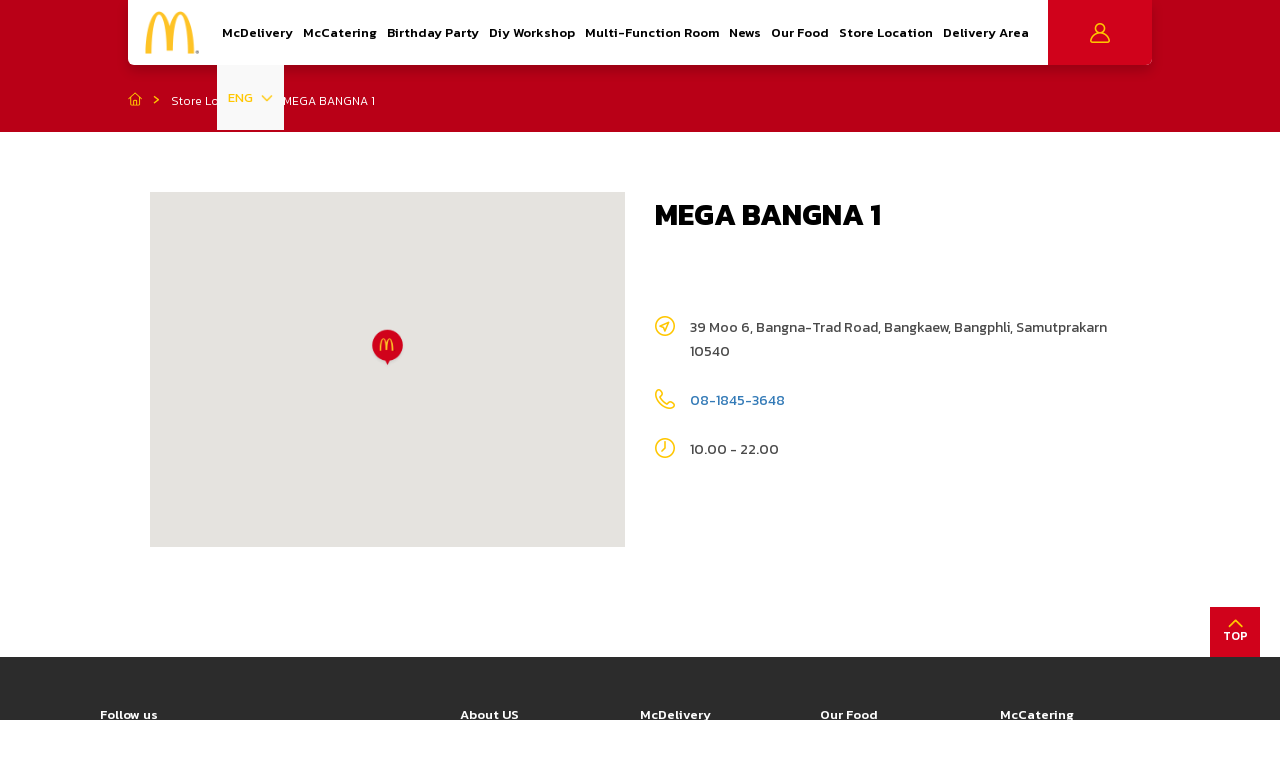

--- FILE ---
content_type: text/html; charset=UTF-8
request_url: https://www.mcdonalds.co.th/storeLocations/5bd873baacc28a43f95c3af2
body_size: 10344
content:
<!DOCTYPE html>
<html lang="en" class="">
<head>
    <meta name="referrer" content="strict-origin-when-cross-origin" />
    <!-- Required meta tags -->
<meta charset="utf-8">
<meta name="viewport" content="width=device-width,initial-scale=1,minimum-scale=1,maximum-scale=1,user-scalable=no">
<meta name="format-detection" content="telephone=no">
<meta name="apple-mobile-web-app-capable" content="yes">
<meta name="description" content="">
<meta name="author" content="">
<link rel="icon" href="https://www.mcdonalds.co.th/assets/img/favicon.ico">
<!-- Bootstrap CSS -->
<link href="https://fonts.googleapis.com/css?family=Kanit:300,400,500,700&amp;subset=thai" rel="stylesheet">
<link rel="stylesheet" href="https://www.mcdonalds.co.th/assets/css/bootstrap.css">
<link rel="stylesheet" href="https://www.mcdonalds.co.th/assets/css/mediaelementplayer.css">
<link rel="stylesheet" href="https://www.mcdonalds.co.th/assets/css/swiper.min.css">

<link rel="stylesheet" href="https://www.mcdonalds.co.th/assets/css/animate.css">
<link rel="stylesheet" href="https://www.mcdonalds.co.th/assets/css/fontawesome-all.css">
<link rel="stylesheet" href="https://www.mcdonalds.co.th/assets/css/snazzy-info-window.min.css">
<link rel="stylesheet" href="https://www.mcdonalds.co.th/assets/css/swiper.min.css">

<!-- CSS reset -->
<link rel="stylesheet" href="https://www.mcdonalds.co.th/assets/css/reset.css">

<!-- Custom style -->
<link rel="stylesheet" href="https://www.mcdonalds.co.th/assets/css/common.css?v=1.31">
<link rel="stylesheet" href="https://www.mcdonalds.co.th/assets/css/responsive.css?v=1.1">


<!-- jquery -->
<!-- <script src="https://www.mcdonalds.co.th/assets/js/jquery-3.0.0.min.js"></script> -->
<script src="https://www.mcdonalds.co.th/assets/js/jquery-3.5.1.min.js"></script>
<!-- jquery validation -->
<script src="https://www.mcdonalds.co.th/assets/js/jquery.validate.min.js"></script>
<!-- swiper -->
<script src="https://www.mcdonalds.co.th/assets/js/swiper.min.js"></script>
<!-- Bootstrap JS -->
<script src="https://www.mcdonalds.co.th/assets/js/bootstrap.min.js"></script>
<!-- map -->
<script src="https://maps.googleapis.com/maps/api/js?key=AIzaSyCHr7IvlJE9NFft9IBmJY3NJH9pSmsfKWQ"></script>
<script src="https://www.mcdonalds.co.th/assets/js/snazzy-info-window.min.js"></script>
<!--[if IE 9]>
<script src="https://www.mcdonalds.co.th/assets/vendor/jquery.placeholder.min.js"></script>
<script src="https://cdnjs.cloudflare.com/ajax/libs/classlist/1.2.20171210/classList.min.js"></script>
<![endif]-->

<script src="https://www.mcdonalds.co.th/assets/js/mediaelement-and-player.js"></script>
<script src="https://www.mcdonalds.co.th/assets/js/jquery.pin.js"></script>
<script src="https://www.mcdonalds.co.th/assets/js/swiper.min.js"></script>
<script src="https://www.mcdonalds.co.th/assets/js/moment.js"></script>

<script>
    var deliveryTo = {}
    
            window.fbAsyncInit = function() {
            FB.init({
                appId: '682039088498074',
                version: 'v2.11',
                oauth: true,
                status: true, // check login status
                cookie: true, // enable cookies to allow the server to access the session
                xfbml: true // parse XFBML
            });
        };

        // Load the SDK asynchronously
        (function(d, s, id) {
            var js, fjs = d.getElementsByTagName(s)[0];
            if (d.getElementById(id)) return;
            js = d.createElement(s); js.id = id;
            js.src = "https://connect.facebook.net/en_US/sdk.js";
            fjs.parentNode.insertBefore(js, fjs);
        }(document, 'script', 'facebook-jssdk'));
    
    $(function () {
        var isMaintenance = false;
        var maintenanceMessage = "Sorry for the inconvenience. Please call 1711 if you would like to order McDelivery.";
        $('#profile').click(function(){
            window.location.href = "https://www.mcdonalds.co.th/profile/personalInformation";
        })

        $('#cart.user-btn').click(function(){
            window.location.href = "https://www.mcdonalds.co.th/mcDelivery/cart";
        })

        var loginFrom = '';
        $('#member').click(function (){
            if(isMaintenance){
                popup_maintenance(maintenanceMessage);
            }else{
                loginFrom = 'topbar-menu';
                $("#member").data('login-from', loginFrom);
                popupContent('login');
            }

        });

        // Forgot password
        $('body').on('click', '.forgotPw', function() {
            $('.modal-backdrop').remove();
            popupContent('forgot_pw', function () {
                $('#forgotPw-submit-btn').click(function (e) {
                    e.preventDefault();
                    if ($('#forgot_pw_form').valid()) {
                        var memberEmail = $('#email').val();
                        $.ajax({
                            url: 'https://www.mcdonalds.co.th/member/sendForgotPasswordEmailVerification',
                            type: 'POST',
                            data: {
                                'email': memberEmail,
                            },
                            success: function(response){
                                if(response.success){
                                    $('.modal-backdrop').remove();
                                    popupContent('verify_email', function(){
                                        $('#resent-verify-email-btn').click(function(){
                                            $('.response-error').remove();
                                            e.preventDefault();
                                            $.ajax({
                                                url: 'https://www.mcdonalds.co.th/member/sendForgotPasswordEmailVerification',
                                                type: 'POST',
                                                data: {
                                                    'email': memberEmail,
                                                },
                                                success: function (response) {
                                                    if(response.success){
                                                        // alert('Resend');
                                                        appendError($('#email').parent(), 'Resend');
                                                    }else{
                                                        console.log(response);
                                                        // alert(response.msg);
                                                        appendError($('#email').parent(), response.msg);
                                                    }
                                                }
                                            });
                                        });
                                    });
                                }else{
                                    console.log(response);
                                    // alert(response.msg);
                                    appendError($('#email').parent(), response.msg);
                                }
                                $('#forgot_pw_form').on('focus', '.form-input', function(){
                                    $('.response-error').remove();
                                })
                            }
                        });
                    }
                });
            });
        });

        // Normal register
        $('body').on('click', '#signup_back', function() {
            popupContent('login');
        });

        $('body').on('click', '#delivery-cancel-btn', function() {
            $('#popupContent').modal('hide');
        })

        popupSelectDeliveryAddress();

        // Normal register
        $('body').on('click', '.signUp-btn', function() {
            var registerInfo = {};
            $('.modal-backdrop').remove();
            popupContent('sign_up', function () {
                $('#signUp-submit-btn').click(function (e) {
                    e.preventDefault();
                    if ($('#signUp_form').valid()) {
                        registerInfo = {
                            title : $('#title').val(),
                            last_name: $('#familyName').val(),
                            first_name: $('#firstName').val(),
                            date_of_birth: $('#year').val() + '-' + $('#month').val() + '-' + $('#day').val(),
                            mobile: $('#mobile').val(),
                            email: $('#email').val(),
                            password: $('#password').val(),
                            type: 'normal'
                        };
                        console.log(registerInfo);
                        $.ajax({
                            url: 'https://www.mcdonalds.co.th/member/sendSMSRegisterVerification',
                            type: 'POST',
                            data: registerInfo,
                            success: function(response){
                                if(response.success){
                                    console.log('sendSMSRegisterVerification');
                                    console.log(response);
                                    $('.modal-backdrop').remove();
                                    popupContent('verification_Code?mobile=' + registerInfo.mobile, function () {
                                        $('#resend-btn').click(function(e){
                                            console.log("Resend SMS");
                                            e.preventDefault();
                                            if($(this).hasClass('disable-click') == false){
                                                $.ajax({
                                                    url: 'https://www.mcdonalds.co.th/member/sendSMSRegisterVerification',
                                                    type: 'POST',
                                                    data: registerInfo,
                                                    success: function (response) {
                                                        if(response.success){
                                                            popup_alert("Resend successfully");
                                                        }
                                                    }
                                                });
                                            }
                                        })
                                        $('#verify-code-btn').click(function(e){
                                            e.preventDefault();
                                            if($('#verification_Code').valid()) {
                                                registerInfo.code = $('#code').val();
                                                $.ajax({
                                                    url: 'https://www.mcdonalds.co.th/member/normalRegistration',
                                                    type: 'POST',
                                                    data: registerInfo,
                                                    success: function(response){
                                                        if(response.success){
                                                            registerInfo.member_id = response.result.member_id;
                                                            $('.modal-backdrop').remove();
                                                            popupContent('verify_email', function(){
                                                                $('#resent-verify-email-btn').click(function(e){
                                                                    e.preventDefault();
                                                                    $.ajax({
                                                                        url: 'https://www.mcdonalds.co.th/member/sendRegisterEmailVerification',
                                                                        type: 'POST',
                                                                        data: registerInfo,
                                                                        success: function(response){
                                                                            if(response.success){
                                                                                console.log('sendRegisterEmailVerification');
                                                                                console.log('Resent');
                                                                                appendError($('.response-container'), 'Resent');
                                                                            }else{
                                                                                console.log(response);
                                                                                // alert(response.msg);
                                                                                appendError($('.response-container'), response.msg)
                                                                            }
                                                                        }
                                                                    });
                                                                })
                                                            });
                                                        }else{
                                                            console.log(response);
                                                            // alert(response.msg);
                                                            appendError($('.response-container'), response.msg)
                                                        }
                                                        $('#verification_Code').on('focus', '.form-input', function(){
                                                            $('.response-error').remove();
                                                        })
                                                    }
                                                });
                                            }
                                        })
                                    }, 'static')
                                }else{
                                    appendError($('.response-container'), response.msg)
                                    // alert(response.msg);
                                }
                                $('#signUp_form').on('focus', '.form-input', function(){
                                    $('.response-error').remove();
                                })
                            }
                        });
                    }
                });
            });
        });

         // Facebook login / register
         $('body').on('click', '.facebook-login-btn', function() {
            FB.getLoginStatus(function(response) {
                if (response.status !== 'connected') {
                    return FB.login(function(response) {
                        handleFbResponse(response);
                    }, {
                        scope: 'email',
                        return_scopes: true,
                        redirect_uri:'https://www.facebook.com/connect/login_success.html'
                    });
                } else {
                    console.log('connected')
                    handleFbResponse(response);
                }
            });
        });
        

        function popupSelectDeliveryAddress() {
            var isLogin = "";
            var isSetDeliveryTo = "";
            var loginFrom = "";
            var pathArray = window.location.pathname.split('/');
            if(!isLogin && pathArray.includes("mcDelivery") && !isSetDeliveryTo) {
                // popupContent("select_delivery_address");
            }
            else if(isLogin && pathArray.includes("mcDelivery") && !isSetDeliveryTo) {
                if(loginFrom == 'popup-menu') {
                    popupContent("google_map_address");
                }
            }
        }

        function handleFbResponse(response) {
                    console.log('success');
                    var facebookToken = response.authResponse.accessToken;
                    FB.api('/me?fields=id,email,first_name,last_name', function(response) {
                        console.log(response);
                        console.log("facebookId===>",response.id);
                        var facebookId = response.id;
                        var facebookEmail = response.email;

                        $.ajax({
                            url: 'https://www.mcdonalds.co.th/member/checkExistByFaceBookId',
                            type: 'POST',
                            data: {
                                'facebook_id': facebookId
                            },
                            success: function (response) {
                                if(response.success){
                                    if(response.result){ // registered already
                                        if(response.result.EmailVerify == 1){
                                            $.ajax({
                                            url: 'https://www.mcdonalds.co.th/member/facebookLogin',
                                            type: 'POST',
                                            data: {
                                                'facebook_token': facebookToken
                                            },
                                            success: function(response){
                                                if(response.success){
                                                    window.location.reload();
                                                }else{
                                                    popup_alert(response.msg);
                                                }
                                            }
                                        });
                                        }else{
                                            popupContent('verify_email_no_resend');
                                        }
                                    }else{ // new user
                                        if(facebookEmail){ // have email
                                            newUserHaveEmail(facebookToken);
                                        }
                                        else{ // no email
                                            newUserNoEmail(facebookToken);
                                        }
                                    }
                                }
                            },
                            error : function(response){
                                console.log(response);
                            }
                        })
                    });
                }

        function newUserHaveEmail(facebookToken) {
            console.log("else!!");
            $('.modal-backdrop').remove();
            popupContent('mobile_number', function () {
                $('#mobile-submit-btn').click(function(e){
                    $('.response-error').remove();
                    e.preventDefault();
                    if($('#mobile_form').valid()){
                        console.log('valid');
                        var mobile = $('#mobile').val();
                        $.ajax({
                            url: 'https://www.mcdonalds.co.th/member/sendSMSRegisterVerification',
                            type: 'POST',
                            data: {
                                'mobile': mobile,
                                'type': 'facebook'
                            },
                            success: function (response) {
                                if(response.success){
                                    $('.modal-backdrop').remove();
                                    popupContent('verification_Code?mobile=' + mobile, function () {
                                        $('#resend-btn').click(function(e){
                                            console.log("Resend SMS");
                                            e.preventDefault();
                                            if($(this).hasClass('disable-click') == false){
                                                $.ajax({
                                                    url: 'https://www.mcdonalds.co.th/member/sendSMSRegisterVerification',
                                                    type: 'POST',
                                                    data: {
                                                        'mobile': mobile,
                                                        'type': 'facebook'
                                                    },
                                                    success: function (response) {
                                                        if(response.success){
                                                            popup_alert("Resend successfully");
                                                        }
                                                    }
                                                });
                                            }
                                        })
                                        $('#verify-code-btn').click(function(e){
                                            e.preventDefault();
                                            if($('#verification_Code').valid()){
                                                $.ajax({
                                                    url: 'https://www.mcdonalds.co.th/member/facebookRegistration',
                                                    type: 'POST',
                                                    data: {
                                                        'code': $('#code').val(),
                                                        'mobile': mobile,
                                                        'facebook_token': facebookToken
                                                    },
                                                    success: function(response){
                                                        if(response.success){
                                                            window.location.reload();
                                                        //window.location = "https://mcthai-uat.mtel.ws/";
                                                    // window.location = "https://www.facebook.com/connect/login_success.html";
                                                        }else{
                                                            // alert(response.msg);
                                                            appendError($('.response-container'), response.msg)
                                                        }
                                                        $('#verification_Code').on('focus', '.form-input', function(){
                                                            $('.response-error').remove();
                                                        })
                                                    }
                                                });
                                            }
                                        })
                                    }, 'static')
                                }else{
                                    // alert(response.msg);
                                    appendError($('.unique-error'), response.msg);
                                }
                                $('#mobile_form').on('focus', '.form-input', function(){
                                    $('.response-error').remove();
                                })
                            },
                            error : function(response){
                            }
                        });
                    }
                })
            });
        }

        function newUserNoEmail(facebookToken) {
            console.log("no email");
            popupContent('email_confirm', function() {
                $('#email-submit-btn').click(function(e){
                    $('.response-error').remove();
                    e.preventDefault();
                    if($('#email_confirm_form').valid()){
                        var email = $('#email').val();
                        console.log('email==>',email);

                        $.ajax({
                            url: 'https://www.mcdonalds.co.th/member/checkExistByEmail',
                            type: 'POST',
                            data: {
                                'email': email
                            },
                            success: function (response) {
                                if(response.result){ // Exist email
                                    console.log("Exist email");
                                    appendError($('.unique-error'), response.msg);
                                }
                                else{
                                    console.log("not Exist email");
                                    popupContent('mobile_number', function () {
                                        $('#mobile-submit-btn').click(function(e){
                                            $('.response-error').remove();
                                            e.preventDefault();
                                            if($('#mobile_form').valid()){
                                                console.log('valid');
                                                var mobile = $('#mobile').val();
                                                $.ajax({
                                                    url: 'https://www.mcdonalds.co.th/member/sendSMSRegisterVerification',
                                                    type: 'POST',
                                                    data: {
                                                        'mobile': $('#mobile').val(),
                                                        'type': 'facebook'
                                                    },
                                                    success: function (response) {
                                                        console.log("sendSMSRegisterVerification",response);
                                                        if(response.success){
                                                            $('.modal-backdrop').remove();
                                                            popupContent('verification_Code?mobile=' + mobile, function () {
                                                                $('#resend-btn').click(function(e){
                                                                    console.log("Resend SMS");
                                                                    e.preventDefault();
                                                                    if($(this).hasClass('disable-click') == false){
                                                                        $.ajax({
                                                                            url: 'https://www.mcdonalds.co.th/member/sendSMSRegisterVerification',
                                                                            type: 'POST',
                                                                            data: {
                                                                                'mobile': $('#mobile').val(),
                                                                                'type': 'facebook'
                                                                            },
                                                                            success: function (response) {
                                                                                if(response.success){
                                                                                    popup_alert("Resend successfully");
                                                                                }
                                                                            }
                                                                        });
                                                                    }
                                                                })
                                                                $('#verify-code-btn').click(function(e){
                                                                    console.log("verify-code-btn");
                                                                    e.preventDefault();
                                                                    if($('#verification_Code').valid()){
                                                                        $.ajax({
                                                                            url: 'https://www.mcdonalds.co.th/member/facebookRegistrationByEmail',
                                                                            type: 'POST',
                                                                            data: {
                                                                                'code': $('#code').val(),
                                                                                'mobile': mobile,
                                                                                'facebook_token': facebookToken,
                                                                                'email' : email
                                                                            },
                                                                            success: function(response){
                                                                                console.log("facebookRegistrationByEmail",response.result);
                                                                                if(response.success){
                                                                                    popupContent('verify_email', function(){
                                                                                        $('#resent-verify-email-btn').click(function(e){
                                                                                            e.preventDefault();
                                                                                            $.ajax({
                                                                                                url: 'https://www.mcdonalds.co.th/member/facebookRegistrationByEmail',
                                                                                                type: 'POST',
                                                                                                data: {
                                                                                                    'code': $('#code').val(),
                                                                                                    'mobile': mobile,
                                                                                                    'facebook_token': facebookToken,
                                                                                                    'email' : email
                                                                                                },
                                                                                                success: function(response){
                                                                                                    if(response.success){
                                                                                                        console.log('sendRegisterEmailVerification');
                                                                                                        console.log('Resent');
                                                                                                        appendError($('.response-container'), 'Resent');
                                                                                                    }else{
                                                                                                        console.log(response);
                                                                                                        // alert(response.msg);
                                                                                                        appendError($('.response-container'), response.msg)
                                                                                                    }
                                                                                                }
                                                                                            });
                                                                                        })
                                                                                    });
                                                                                    // window.location.reload();
                                                                                }else{
                                                                                    // alert(response.msg);
                                                                                    appendError($('.response-container'), response.msg)
                                                                                }
                                                                                $('#verification_Code').on('focus', '.form-input', function(){
                                                                                    $('.response-error').remove();
                                                                                })
                                                                            }
                                                                        });
                                                                    }
                                                                })
                                                            }, 'static')
                                                        }else{
                                                            // alert(response.msg);
                                                            appendError($('.unique-error'), response.msg);
                                                        }
                                                        $('#mobile_form').on('focus', '.form-input', function(){
                                                            $('.response-error').remove();
                                                        })
                                                    },
                                                    error : function(response){
                                                    }
                                                });
                                            }
                                        })
                                    });
                                }
                            }
                        })
                    }
                });
            });
        }

        $('#goodfood-banner-container .home-banner, #details-video-play-btn').click(function(){
            var mediaType = $(this).attr('data-type');
            if(mediaType == "youtube"){
                var id = $(this).attr('data-home-banner-id');
                ga('send', {
                    hitType: 'event',
                    eventCategory: 'Content click',
                    eventAction: 'Homepage banner',
                    eventLabel: 'Homepage Banner ('+id+')'
                });
                popupContent('details_video?yt_link=' + $(this).attr('data-yt-link'));
            }
        })

        $('#home-banner-container .home-banner, #details-video-play-btn').click(function(){
            var mediaType = $(this).attr('data-type');
            if(mediaType == "youtube"){
                var id = $(this).attr('data-home-banner-id');
                ga('send', {
                    hitType: 'event',
                    eventCategory: 'Content click',
                    eventAction: 'Homepage banner',
                    eventLabel: 'Homepage Banner ('+id+')'
                });
                popupContent('details_video?yt_link=' + $(this).attr('data-yt-link'));
            }
        })

        $(".form-input[type='text']").on("change", function(){
            var input = $(this).val();
            $(this).val(input.replace(/([\uE000-\uF8FF]|\uD83C[\uDF00-\uDFFF]|\uD83D[\uDC00-\uDDFF])/g, ''));
        })

        $("form").on("change", ".form-input[type='text']", function(){
            var input = $(this).val();
            $(this).val(htmlEntities(input));
        })

        // popupContent('congratulations.html');
        // popupContent('reset_pw.html');
                
                
    })
    function htmlEntities(str) {
        return String(str).replace(/&/g, '&amp;').replace(/</g, '&lt;').replace(/>/g, '&gt;').replace(/"/g, '&quot;');
    }

    function popupContent(content, callback, backdrop, url) {
        if(url == undefined){
             url = "/popup/";
        }
        if(backdrop == undefined){
            backdrop = true;
        }
        var modal = '<div class="modal fade" id="popupContent" tabindex="-1" role="dialog" data-keyboard="false">';
        modal += '<div class="modal-dialog" role="document" />';
        modal += '</div>';
        $('.popup-container').html(modal);
        $('#popupContent .modal-dialog').load(url + content, function () {
            $('#popupContent').modal({
                show: true,
                backdrop: backdrop
            });
            $('#popupContent').on('hidden.bs.modal', function (e) {
                $('.popup-container').empty();
                $('.modal-backdrop').remove();
            })
            $('#popupContent .closed-btn').click(function(){
                $('#popupContent').modal('hide');
            })
            if (callback) {
                callback();
            }
            // $('body').attr('style', '');
        });
    }

    function commonPopup(closed, backdrop, callback){
        if(closed == true){
            var closedBtn = '<div class="closed-btn clickable"><img src="/assets/img/cross@2x.png" alt=""></div>';
            $('.common-popup .popup-box .closed').html(closedBtn);
            $('.common-popup').on('click', '.closed-btn', function(){
                $('.common-popup').modal('hide');
            })
        }
        if (callback) {
            callback();
        }
        $('.common-popup').modal({
            show: true,
            backdrop: backdrop
        });
    }
    function appendError(container, msg){
        $(container).append('<label class="response-error error">'+msg+'</label>');
    }
</script>
<script>
    var googleMapAPIKey = 'AIzaSyCHr7IvlJE9NFft9IBmJY3NJH9pSmsfKWQ';
</script>
<script src="https://www.mcdonalds.co.th/assets/js/common.js"></script>
<meta name="csrf-token" content="2yyhu1K81tXaTAcHO2NmqzWrEQqZxY38LwsRibBG" />
<script type="text/javascript">
    $.ajaxSetup({
        headers: {
            'X-CSRF-TOKEN': $('meta[name="csrf-token"]').attr('content')
        }
    });
</script>
<!-- Google Analytics -->
<script>
(function(i,s,o,g,r,a,m){i['GoogleAnalyticsObject']=r;i[r]=i[r]||function(){
(i[r].q=i[r].q||[]).push(arguments)},i[r].l=1*new Date();a=s.createElement(o),
m=s.getElementsByTagName(o)[0];a.async=1;a.src=g;m.parentNode.insertBefore(a,m)
})(window,document,'script','https://www.google-analytics.com/analytics.js','ga');

var page;
var pageURL = window.location.href;

switch(true){
	case (pageURL.indexOf('/ourFood') > -1):
		page = 'Our_Food';
		break;
		
	case (pageURL.indexOf('/mcDelivery/nonMember') > -1):
		page = 'McDelivery_nonmember';
		break;

	case (pageURL.indexOf('/mcDelivery/cart') > -1):
		page = 'McDelivery_Cart';
		break;

	case (pageURL.indexOf('/mcDelivery') > -1):
		page = 'McDelivery_member';
		break;

	case (pageURL.indexOf('/payment/checkout') > -1):
		page = 'McDelivery_Checkout';
		break;

	case (pageURL.indexOf('/cateringService') > -1):
		page = 'Catering_Service';
		break;

	case (pageURL.indexOf('/privileges') > -1):
		page = 'Privileges';
		break;

	case (pageURL.indexOf('/news') > -1):
		page = 'News';
		break;

	case (pageURL.indexOf('/storeLocations') > -1):
		page = 'Store_Locations';
		break;

	case (pageURL.indexOf('/goodFood') > -1):
		page = 'Good_Food';
		break;

	case (pageURL.indexOf('/aboutUs') > -1):
		page = 'About_Us';
		break;

	case (pageURL.indexOf('/awardsAndRecognitions') > -1):
		page = 'Awards';
		break;

	case (pageURL.indexOf('/ourVisionPromise') > -1):
		page = 'Our_Vision';
		break;

	case (pageURL.indexOf('/ourCulture') > -1):
		page = 'Our_Culture';
		break;

	case (pageURL.indexOf('/ourAmbition') > -1):
		page = 'Our_Ambition';
		break;

	case (pageURL.indexOf('/contactUs') > -1):
		page = 'Contact_Us';
		break;

	case (pageURL.indexOf('/joinUs') > -1):
		page = 'Join_Us';
		break;

	case (pageURL.indexOf('/faq') > -1):
		page = 'FAQ';
		break;

	case (pageURL.indexOf('/tnc') > -1):
		page = 'Terms_and_Conditions';
		break;

	case (pageURL.indexOf('/privacyPolicy') > -1):
		page = 'Privacy_Policy';
		break;

	case (pageURL.indexOf('/profile/personalInformation') > -1):
		page = 'Personal_Information';
		break;

	case (pageURL.indexOf('/profile/wishList') > -1):
		page = 'Favourite_Menu';
		break;

	case (pageURL.indexOf('/profile/orders') > -1):
		page = 'Order_History';
		break;

	case (pageURL.indexOf('/profile/myWallet') > -1):
		page = 'My_Wallet';
		break;

	case (pageURL.indexOf('/profile/mcPointHistory') > -1):
		page = 'McPoint_History';
		break;

	case (pageURL.indexOf('/profile/myAddress') > -1):
		page = 'My_Address';
		break;

	case (pageURL.indexOf('/profile/creditCards') > -1):
		page = 'Credit_Cards';
		break;

	case (pageURL.indexOf('/profile/notifications') > -1):
		page = 'Notification';
		break;

	case (location.pathname == '/'):
		page = 'Homepage';
		break;

	default:
		page = 'Others'
}

ga('create', 'UA-127152624-3', 'auto');
ga('send', {
	hitType: 'pageview',
	page: location.pathname,
	title: page
});
// ga('require', 'ec');
ga('require', 'ecommerce');

$(document).on('click','.btn',function(){
	ga('send', {
		hitType: 'event',
		eventCategory: $('head title').html().trim(),
		eventAction: 'button click',
		eventLabel: $(this).html()
	});
})
$(document).on('click','a',function(){
	ga('send', {
		hitType: 'event',
		eventCategory: $('head title').html().trim(),
		eventAction: 'link click',
		eventLabel: $(this).html()
	});
})
</script>
<!-- End Google Analytics -->

<!-- Google Tag Manager -->
<script>(function(w,d,s,l,i){w[l]=w[l]||[];w[l].push({'gtm.start':
new Date().getTime(),event:'gtm.js'});var f=d.getElementsByTagName(s)[0],
j=d.createElement(s),dl=l!='dataLayer'?'&l='+l:'';j.async=true;j.src=
'https://www.googletagmanager.com/gtm.js?id='+i+dl;f.parentNode.insertBefore(j,f);
})(window,document,'script','dataLayer', "GTM-PNGDPM9" );</script>
<!-- End Google Tag Manager -->


<!-- Facebook Pixel Code -->
<script>
  !function(f,b,e,v,n,t,s)
  {if(f.fbq)return;n=f.fbq=function(){n.callMethod?
  n.callMethod.apply(n,arguments):n.queue.push(arguments)};
  if(!f._fbq)f._fbq=n;n.push=n;n.loaded=!0;n.version='2.0';
  n.queue=[];t=b.createElement(e);t.async=!0;
  t.src=v;s=b.getElementsByTagName(e)[0];
  s.parentNode.insertBefore(t,s)}(window, document,'script',
  'https://connect.facebook.net/en_US/fbevents.js');
	fbq('init', '424730965027418');
  fbq('track', 'PageView');
</script>
<noscript><img height="1" width="1" style="display:none"
			   src="https://www.facebook.com/tr?id=424730965027418&ev=PageView&noscript=1"
/></noscript>
<!-- End Facebook Pixel Code -->

<!-- Prod id: 757196861307004 -->
            <title>McDonald’s - MEGA BANGNA 1</title>
    </head>
<body class="">

    <!-- Google Tag Manager (noscript) -->
    <noscript><iframe src="https://www.googletagmanager.com/ns.html?id=GTM-PNGDPM9"
                      height="0" width="0" style="display:none;visibility:hidden"></iframe></noscript>
    <!-- End Google Tag Manager (noscript) -->

                    <header class="container">
    <nav class="navbar">
        <div class="header-container">
            <!-- Brand and toggle get grouped for better mobile display -->
            <div class="navbar-header">
                <button type="button" class="navbar-toggle collapsed" data-toggle="collapse" data-target="#main-menu" aria-expanded="false">
                    <span class="sr-only">Toggle navigation</span>
                    <span class="icon-bar one"></span>
                    <span class="icon-bar two"></span>
                    <span class="icon-bar three"></span>
                </button>
                <div class="header-left">
                    <ul class="nav navbar-nav navbar-right" id="user-account">
                                            <li class="nonLogin">
                           
                                                            <div class="user-btn clickable" id="member">
                                    <img src="/assets/img/profile@2x.png" alt="" class="member-logo">
                                </div>
                                                    </li>
                                            </ul>
                    <a class="navbar-brand" href="https://www.mcdonalds.co.th">
                        <img src="/assets/img/main-logo_b&w@2x.png" alt="" class="logo">
                    </a>
                </div>
            </div>

            <!-- Collect the nav links, forms, and other content for toggling -->
            <div class="collapse" id="main-menu">
                <div class="navbar-right">
                    <ul class="nav navbar-nav" id="menu">
                        <li id="mcDelivery">
                                                            <a href="https://www.mcdonalds.co.th/mcDelivery/nonMember">McDelivery</a>
                                                    </li>

                        <li id="cateringService">
                            <a href="https://www.mcdonalds.co.th/cateringService">McCatering</a>
                        </li>
                        <li id="birthdayService">
                            <a href="https://www.mcdonalds.co.th/birthdayService">Birthday Party</a>
                        </li>
                        <li id="diyService">
                            <a href="https://www.mcdonalds.co.th/diyService">Diy Workshop</a>
                        </li>
                        <li id="multifunctionroomService">
                            <a href="https://www.mcdonalds.co.th/multifunctionroomService">Multi-Function Room</a>
                        </li>
                        <!-- <li id="privileges">
                            <a href="https://www.mcdonalds.co.th/privileges">Privileges</a>
                        </li> -->
                        <li id="news">
                            <a href="https://www.mcdonalds.co.th/news">News</a>
                        </li>
                        <li id="ourFood">
                            <a href="https://www.mcdonalds.co.th/ourFood">Our Food</a>
                        </li>
                        <li id="storeLocation">
                            <a href="https://www.mcdonalds.co.th/storeLocations">Store Location</a>
                        </li>
                        <li id="checkDelivery">
                            <a href="https://www.mcdonalds.co.th/deliveryLocations">Delivery Area</a>
                        </li>
                    </ul>
                    <ul class="nav navbar-nav" id="language">
                        <li class="dropdown">
                            <a href="#" class="dropdown-toggle" data-toggle="dropdown" role="button" aria-haspopup="true" aria-expanded="false">
                                <span>ENG</span>
                                <img src="/assets/img/icon_select_arrow.png" alt="" class="arrow">
                            </a>
                            <ul class="dropdown-menu">
                                                                                                            <li class="active">
                                            <a href="#">ENG</a>
                                        </li>
                                                                                                                                                                                            <li>
                                                <a href="https://www.mcdonalds.co.th/storeLocations/5bd873baacc28a43f95c3af2?lang=th">ไทย</a>
                                            </li>
                                                                                                                                                                                                                                                                                        </ul>
                        </li>
                    </ul>
                </div>
            </div>
            <!-- /.navbar-collapse -->
        </div>
        <!-- /.container-fluid -->
    </nav>
</header>                    <div class="breadcrumb-container">
        <div class="container">
            <ol class="breadcrumb">
                <li>
                    <a href="https://www.mcdonalds.co.th">
                        <img src="/assets/img/home.png" alt="" class="home-icon">
                    </a>
                </li>
                <li class="active">
                    <a href="https://www.mcdonalds.co.th/storeLocations">
                        Store Location
                    </a>
                </li>
                <li class="active">
                    <span>MEGA BANGNA 1</span>
                </li>
            </ol>
        </div>
    </div>
            <main class="details-page">
        <section class="details-content">
            <div class="container980">
                <div class="row">
                    <div class="col-xs-12 col-sm-6">
                                                    <div id="mini-map" data-lat="13.644194" data-lng="100.679955"></div>
                         
                    </div>
                    <div class="col-xs-12 col-sm-6">
                        <div class="store-info">
                            <div class="details-title">MEGA BANGNA 1</div>
                            <div class="store-service">
                                                                                                            <img src="https://mcthai-app-uat.s3.amazonaws.com/images/storeFacility/15389749953.png" alt="" class="service-icon">
                                                                                                </div>
                            <div class="store-contact">
                                <div class="store-address contact-row">
                                    <img src="/assets/img/icon_location_address@2x.png" alt="" class="info-icon">
                                    <div class="content">39 Moo 6, Bangna-Trad Road, Bangkaew, Bangphli, Samutprakarn 10540</div>
                                </div>
                                <div class="store-phone contact-row">
                                    <img src="/assets/img/icon_location_phone@2x.png" alt="" class="info-icon">
                                    <div class="content">
                                                                                                                                <a href="tel:0818453648">08-1845-3648</a>
                                                                            </div>
                                </div>
                                <div class="store-hour contact-row">
                                    <img src="/assets/img/icon_location_time@2x.png" alt="" class="info-icon">
                                    <div class="content">10.00 - 22.00</div>
                                </div>
                            </div>
                        </div>
                    </div>
                </div>
            </div>
        </section>
            </main>
            <div class="container1440" id="backTop">
    <a href="javascript:void(0)" class="backTop-btn">
        <div class="contain">
            <div class="arrow">
                <img src="/assets/img/icon_gototop@2x.png" alt="">
            </div>
            <div class="text-label">TOP</div>
        </div>
    </a>
</div>
<footer class="container-fluid">
    <div class="container">
        <div class="top">
            <div class="left col-xs-12 col-sm-3 col-md-4">
                <div class="menu-head">Follow us</div>
                <ul class="social-icon">
                    <li>
                        <a href="http://line.me/ti/p/~@mcdonalds.th" target="_blank" class="icon-item social-line">
                            <div class="img" style="background-image:url('/assets/img/icon_line@2x.png')"></div>
                        </a>
                    </li>
                    <li>
                        <a href="https://www.facebook.com/McThai/" target="_blank" class="icon-item social-facebook">
                            <div class="img" style="background-image:url('/assets/img/icon_facebook@2x.png')"></div>
                        </a>
                    </li>
                    <li>
                        <a href="https://twitter.com/mcthai" target="_blank" class="icon-item social-twitter">
                            <div class="img" style="background-image:url('/assets/img/icon_twitter@2x.png')"></div>
                        </a>
                    </li>
                    <li>
                        <a href="https://www.instagram.com/mcdonaldsthailand/" target="_blank" class="icon-item social-instagram">
                            <div class="img" style="background-image:url('/assets/img/icon_ig@2x.png')"></div>
                        </a>
                    </li>
                    <li>
                        <a href="https://www.youtube.com/user/mcdonaldthai" target="_blank" class="icon-item social-youtube">
                            <div class="img" style="background-image:url('/assets/img/icon_youtube@2x.png')"></div>
                        </a>
                    </li>
                </ul>
                <div class="app-download">
                    <div class="menu-head">Download McDonald&#039;s App</div>
                    <div class="footer-mc">
                        <img src="/assets/img/app_icon.png" alt="" class="logo">
                    </div>
                    <div class="app-icon">
                        <a href="https://play.google.com/store/apps/details?id=com.mobile.app.mcdelivery" target="_blank" class="app-link app-google">
                            <img src="/assets/img/dl_android@2x.png" alt="" id="google-play">
                        </a>
                        <a href="https://itunes.apple.com/us/app/mcdelivery-thailand/id905240204" target="_blank" class="app-link app-apple">
                            <img src="/assets/img/dl_apple@2x.png" alt="" id="apple-store">
                        </a>
                    </div>
                </div>

            </div>
            <div class="right col-xs-12 col-sm-9 col-md-8">
                <div class="col-xs-12 col-sm-3 col-item">
                    <div class="footer-menu-item mobile-click">
                        <a href="https://www.mcdonalds.co.th/aboutUs" class="menu-head">About US
                            <img src="/assets/img/icon_footer_plus@2x.png" alt="">
                            <img src="/assets/img/minus-footer.png" alt="" class="hide">
                        </a>
                        <ul class="menu-sub">
                            <li>
                                <a href="https://www.mcdonalds.co.th/goodFood"><p>Good Food</p></a>
                            </li>
                            <li>
                                <a href="https://www.mcdonalds.co.th/aboutUs"><p>About Us</p></a>
                            </li>
                            <li>
                                <a href="https://www.mcdonalds.co.th/awardsAndRecognitions"><p>Awards &amp; Recognitions</p></a>
                            </li>
                            <li>
                                <a href="https://www.mcdonalds.co.th/ourVisionPromise"><p>Our Vision</p></a>
                            </li>
                            <li>
                                <a href="https://www.mcdonalds.co.th/ourCulture"><p>Our Culture</p></a>
                            </li>
                            <li>
                                <a href="https://www.mcdonalds.co.th/ourAmbition"><p>Our Ambition</p></a>
                            </li>
                        </ul>
                    </div>
                </div>
                <div class="col-xs-12 col-sm-3 col-item">
                    <div class="footer-menu-item mobile-click">
                        <a href="https://www.mcdonalds.co.th/mcDelivery" class="menu-head">McDelivery
                            <img src="/assets/img/icon_footer_plus@2x.png" alt="">
                            <img src="/assets/img/minus-footer.png" alt="" class="hide">
                        </a>
                        <ul class="menu-sub">
                                                                                                                                        <li>
                                            <a href="https://www.mcdonalds.co.th/mcDelivery/category/promotion">
                                                <p>New Promotions</p>
                                            </a>
                                        </li>
                                                                                                                                                                                                                                                                                                                                                    <li>
                                            <a href="https://www.mcdonalds.co.th/mcDelivery/category/breakfast">
                                                <p>Breakfast</p>
                                            </a>
                                        </li>
                                                                                                                                                                                                                                                                                                                                                    <li>
                                            <a href="https://www.mcdonalds.co.th/mcDelivery/category/burger">
                                                <p>Burgers</p>
                                            </a>
                                        </li>
                                                                                                                                                                                                                                                                                                                                                    <li>
                                            <a href="https://www.mcdonalds.co.th/mcDelivery/category/bic_rice">
                                                <p>McFried Chicken &amp; Rice</p>
                                            </a>
                                        </li>
                                                                                                                                                                                                                                                                                                                                                    <li>
                                            <a href="https://www.mcdonalds.co.th/mcDelivery/category/snackdesserts">
                                                <p>Snack &amp; Desserts</p>
                                            </a>
                                        </li>
                                                                                                                                                                                                                                                                                                                                                    <li>
                                            <a href="https://www.mcdonalds.co.th/mcDelivery/category/beverages">
                                                <p>Beverages</p>
                                            </a>
                                        </li>
                                                                                                                                                                                                                                                                                                                                                    <li>
                                            <a href="https://www.mcdonalds.co.th/mcDelivery/category/mc_cafe">
                                                <p>McCafe</p>
                                            </a>
                                        </li>
                                                                                                                                                                                                                                                                                                                                                    <li>
                                            <a href="https://www.mcdonalds.co.th/mcDelivery/category/happy_meal">
                                                <p>Happy Meal</p>
                                            </a>
                                        </li>
                                                                                                                                                                                                                                                                </ul>
                    </div>
                </div>
                <div class="col-xs-6 col-sm-3 col-item right-line">
                    <div class="footer-menu-item">
                        <a href="https://www.mcdonalds.co.th/ourFood" class="menu-head">Our Food</a>
                    </div>
                    <div class="footer-menu-item">
                        <a href="https://www.mcdonalds.co.th/privileges" class="menu-head">Privileges</a>
                    </div>
                    <div class="footer-menu-item">
                        <a href="https://www.mcdonalds.co.th/contactUs" class="menu-head">Contact Us</a>
                    </div>
                    <div class="footer-menu-item">
                        <a href="http://mcdeals.mcthai.co.th/" class="menu-head">McDeals</a>
                    </div>
                    <div class="footer-menu-item">
                        <a href="https://www.mcdonalds.co.th/storeLocations" class="menu-head">Store Location</a>
                    </div>
                    <div class="footer-menu-item">
                        <a href="https://www.mcdonalds.co.th/joinUs" class="menu-head">Join Us</a>
                    </div>
                </div>
                <div class="col-xs-6 col-sm-3 col-item">
                    <div class="footer-menu-item">
                        <a href="https://www.mcdonalds.co.th/cateringService" class="menu-head">McCatering</a>
                    </div>
                    <div class="footer-menu-item">
                        <a href="https://www.mcdonalds.co.th/news" class="menu-head">News</a>
                    </div>
                    <div class="footer-menu-item">
<!--			<a href=" https://gbwsurvey.com/WS/furl-mcdth" target="_blank" class="menu-head">Talk2Mc</a> -->
			<a href="http://talk2mc.com" target="_blank" class="menu-head">Talk2Mc</a>
                    </div>
                    <div class="footer-menu-item">
                        <a href="https://www.mcdonalds.co.th/faq" class="menu-head">Frequently Ask Question</a>
                    </div>
                    <div class="footer-menu-item">
                        <a href="https://www.mcdonalds.co.th/tnc" class="menu-head">Terms &amp; Conditions</a>
                    </div>
                    <div class="footer-menu-item">
                        <a href="https://www.mcdonalds.co.th/privacyPolicy" class="menu-head">Privacy Policy</a>
                    </div>
                    <div class="footer-menu-item">
                        <a href="https://www.mcdonalds.co.th/customerPrivacyPolicy" class="menu-head">Customer Privacy Policy</a>
                    </div>
                    <div class="footer-menu-item">
                        <a href="https://www.mcdonalds.co.th/employeePrivacyPolicy" class="menu-head">Employee Privacy Policy</a>
                    </div>
                </div>
                <div class="col-xs-12">
                    <ul class="payment-icon">
                        <li>
                            <img src="/assets/img/Visa_50x50.png" alt="">
                        </li>
                        <li>
                            <img src="/assets/img/Master_card_50x50.png" alt="">
                        </li>
                        <li>
                            <img src="/assets/img/JBC_50x50.png" alt="">
                        </li>
                        <li>
                            <img src="/assets/img/blue_pay_50x50.png" alt="">
                        </li>
                        <li>
                            <img src="/assets/img/line_50x50.png" alt="">
                        </li>
                    </ul>
                </div>
            </div>
        </div>
        <div class="bottom">
            <div class="copy-right">©2026 McDonald&#039;s Thailand. All Rights Reserved.</div>
        </div>
    </div>
</footer>
<div class="popup-container"></div>

<script>
//    $(function(){
//        $('.fa-cc-visa').click(function(){
//            // commonPopup(closed, backdrop, callback)
//            commonPopup(true, 'static', function(){
//                $('.common-popup .popup-content').html('HIHI');
//            });
//        })
//    })

    $('footer .social-icon .social-line').click(function(){
        ga('send', {
            hitType: 'event',
            eventCategory: 'Content click',
            eventAction: 'Social Media Line',
            eventLabel: 'Social Media Line'
        });
    });
    $('footer .social-icon .social-facebook').click(function(){
        ga('send', {
            hitType: 'event',
            eventCategory: 'Content click',
            eventAction: 'Social Media Facebook',
            eventLabel: 'Social Media Facebook'
        });
    });
    $('footer .social-icon .social-twitter').click(function(){
        ga('send', {
            hitType: 'event',
            eventCategory: 'Content click',
            eventAction: 'Social Media Twitter',
            eventLabel: 'Social Media Twitter'
        });
    });
    $('footer .social-icon .social-instagram').click(function(){
        ga('send', {
            hitType: 'event',
            eventCategory: 'Content click',
            eventAction: 'Social Media Instagram',
            eventLabel: 'Social Media Instagram'
        });
    });
    $('footer .social-icon .social-youtube').click(function(){
        ga('send', {
            hitType: 'event',
            eventCategory: 'Content click',
            eventAction: 'Social Media Youtube',
            eventLabel: 'Social Media Youtube'
        });
    });
    $('footer .app-icon .app-google').click(function(){
        ga('send', {
            hitType: 'event',
            eventCategory: 'Content click',
            eventAction: 'App Download',
            eventLabel: 'Google Play'
        });
    });
    $('footer .app-icon .app-apple').click(function(){
        ga('send', {
            hitType: 'event',
            eventCategory: 'Content click',
            eventAction: 'App Download',
            eventLabel: 'App Store'
        });
    });

    function popup_maintenance(msg){
        var buttonText = "CLOSE"
        var title = "Emergency maintenance";

        commonPopup(true, 'static', function(){
            $('.common-popup .cancel-btn').val(buttonText);
            $('.common-popup .popup-title').html(title);
            $('.common-popup .popup-content').html(msg);
            $('.common-popup .popup-confirm').hide();
            $('.common-popup .popup-alert').show();

            $('.common-popup .popup-alert .cancel-btn').click(function(){
                $('.common-popup').modal('hide');
            });
        });
    }

    function popup_alert(msg, buttonText){
        commonPopup(true, 'static', function(){
            $('.common-popup .cancel-btn').val(buttonText);
            $('.common-popup .popup-content').html(msg);
            $('.common-popup .popup-confirm').hide();
            $('.common-popup .popup-alert').show();

            $('.common-popup .popup-alert .cancel-btn').click(function(){
                $('.common-popup').modal('hide');
            });
        });
    }

    function popup_alert(msg){
        commonPopup(true, 'static', function(){
            $('.common-popup .cancel-btn').val("CLOSE");
            $('.common-popup .popup-content').html(msg);
            $('.common-popup .popup-confirm').hide();
            $('.common-popup .popup-alert').show();

            $('.common-popup .popup-alert .cancel-btn').click(function(){
                $('.common-popup').modal('hide');
            });
        });
    }


    function popup_confirm(msg, callback){
        commonPopup(true, 'static', function(){
            $('.common-popup .popup-content').html(msg);
            $('.common-popup .popup-confirm').show();
            $('.common-popup .popup-alert').hide();
            $('.common-popup .popup-confirm .submit-btn').click(function(){
                if (callback) {
                    callback();
                }
                $('.common-popup').modal('hide');
            });
            $('.common-popup .popup-confirm .cancel-btn').click(function(){
                $('.common-popup').modal('hide');
            });
        });
    }
</script>
<div class="common-popup-container">
    <div class="common-popup modal fade" tabindex="-1" role="dialog" data-keyboard="false">
        <div class="modal-dialog" role="document">
            <div class="modal-content">
                <div class="popup-box row">
                    <div class="col-xs-12 popup-title text-center red"></div>
                    <div class="col-xs-12 popup-content sm-size text-center red"></div>
                    <div class="form-col col-xs-12 mt-30">
                        <div class="row pd3 popup-confirm">
                            <div class="col-xs-6">
                                <input type="button" class="cancel-btn btn dark-gray" value="CANCEL">
                            </div>
                            <div class="col-xs-6">
                                <input type="button" class="submit-btn btn red" value="YES">
                            </div>
                        </div>
                        <div class="row pd3 popup-alert">
                            <div class="col-xs-12">
                                <input type="button" class="cancel-btn btn red" value="ENTER">
                            </div>
                        </div>
                    </div>
                </div>
            </div>
        </div>
    </div>
</div>

<div class="loading">
    <i class="fa fa-spinner fa-spin fa-3x fa-fw"></i>
</div>
<div class="force-loading">
    <i class="fa fa-spinner fa-spin fa-3x fa-fw"></i>
</div>
<script src="/assets/js/end.js"></script>
<script>
    let url = String(window.location);
    if(url.includes("/mcDelivery")) {
        document.write('<script src="/assets/js/slick/slick.js"><\/script>');

        $(document).ready(function () {
            $('.demo-slick').slick({
                dots: true,
                infinite: false,
                slidesToShow: 8,
                slidesToScroll: 8,
                zIndex: 1000,
                responsive: [
                    {
                    breakpoint: 1024,
                    settings: {
                            slidesToShow: 5,
                            slidesToScroll: 5
                        }
                    },
                    {
                    breakpoint: 600,
                    settings: {
                            slidesToShow: 5,
                            slidesToScroll: 5
                        }
                    },
                    {
                    breakpoint: 501,
                    settings: {
                            slidesToShow: 4,
                            slidesToScroll: 4
                        }
                    },
                    {
                    breakpoint: 451,
                    settings: {
                            slidesToShow: 3,
                            slidesToScroll: 3
                        }
                    }
                ]
            });
            $('.demo-slick').on('swipe', function(event, slick) {
                console.log("COML")
            });

            $('.breadcrumb-show-temp').css("display","none");
            $('.food-head-list-new-ui').removeClass('height-zero');
            $('#category-menu').closest('.breadcrumb-container').removeClass('invisible');
        });
    }
</script>
            <script src="/assets/js/map.js"></script>
    <script type="text/plain" data-cookiecategory="performance targeting unclassified" defer></script>
    <script defer src="../assets/consent/cookie.js"></script>
    <script defer src="../assets/consent/app.js"></script>
    
</body>
</html>


--- FILE ---
content_type: text/css
request_url: https://www.mcdonalds.co.th/assets/css/snazzy-info-window.min.css
body_size: 1107
content:
.si-float-wrapper {
    position: absolute;
    width: 100%
}

.si-float-wrapper,
.si-float-wrapper * {
    box-sizing: border-box
}

[class*='si-wrapper'] {
    display: -webkit-box;
    display: -ms-flexbox;
    display: flex;
    position: absolute;
    -webkit-box-align: center;
    -ms-flex-align: center;
    align-items: center;
    font-size: 14px;
    cursor: default
}

.si-wrapper-top {
    -webkit-box-orient: vertical;
    -webkit-box-direction: normal;
    -ms-flex-direction: column;
    flex-direction: column;
    margin-top: -40px;
    margin-left: 0;
    -webkit-transform: translate(-50%, -100%);
    transform: translate(-50%, -100%);
    -moz-transform: translate(-50%, -100%);
    -ms-transform: translate(-50%, -100%);
    -o-transform: translate(-50%, -100%);
}

.si-wrapper-bottom {
    -webkit-box-orient: vertical;
    -webkit-box-direction: reverse;
    -ms-flex-direction: column-reverse;
    flex-direction: column-reverse;
    margin-top: 0;
    margin-left: 0;
    -webkit-transform: translate(-50%, 0);
    transform: translate(-50%, 0);
    -moz-transform: translate(-50%, 0);
    -ms-transform: translate(-50%, 0);
    -o-transform: translate(-50%, 0);
}

.si-wrapper-left {
    margin-top: -20px;
    margin-left: -11px;
    -webkit-transform: translate(-100%, -50%);
    transform: translate(-100%, -50%);
    -moz-transform: translate(-100%, -50%);
    -ms-transform: translate(-100%, -50%);
    -o-transform: translate(-100%, -50%);
}

.si-wrapper-right {
    -webkit-box-orient: horizontal;
    -webkit-box-direction: reverse;
    -ms-flex-direction: row-reverse;
    flex-direction: row-reverse;
    margin-top: -20px;
    margin-left: 11px;
    -webkit-transform: translate(0, -50%);
    transform: translate(0, -50%);
    -moz-transform: translate(0, -50%);
    -ms-transform: translate(0, -50%);
    -o-transform: translate(0, -50%);
}

[class*='si-shadow-wrapper'] {
    display: -webkit-box;
    display: -ms-flexbox;
    display: flex;
    position: absolute;
    top: 0;
    right: 0;
    bottom: 0;
    left: 0;
    opacity: .29804;
    z-index: 1
}

.si-shadow-wrapper-top,
.si-shadow-wrapper-bottom {
    -webkit-box-orient: vertical;
    -webkit-box-direction: normal;
    -ms-flex-direction: column;
    flex-direction: column
}

.si-shadow-pointer-bottom,
.si-shadow-pointer-right {
    -webkit-box-ordinal-group: 0;
    -ms-flex-order: -1;
    order: -1
}

.si-shadow-frame {
    box-shadow: 0 1px 3px 0 #000
}

[class*='si-shadow-pointer'] {
    position: relative;
    width: 15px;
    height: 15px;
    margin: auto
}

[class*='si-shadow-inner-pointer'] {
    position: absolute;
    width: 141%;
    height: 141%;
    box-shadow: -0.70711px .70711px 3px 0 #000
}

.si-shadow-inner-pointer-top {
    left: 50%;
    -webkit-transform: translate(-50%, -50%) rotate(-45deg);
    transform: translate(-50%, -50%) rotate(-45deg);
    -moz-transform: translate(-50%, -50%) rotate(-45deg);
    -ms-transform: translate(-50%, -50%) rotate(-45deg);
    -o-transform: translate(-50%, -50%) rotate(-45deg);
}

.si-shadow-inner-pointer-bottom {
    bottom: 0;
    left: 50%;
    -webkit-transform: translate(-50%, 50%) rotate(-45deg);
    transform: translate(-50%, 50%) rotate(-45deg);
    -moz-transform: translate(-50%, 50%) rotate(-45deg);
    -ms-transform: translate(-50%, 50%) rotate(-45deg);
    -o-transform: translate(-50%, 50%) rotate(-45deg);
}

.si-shadow-inner-pointer-left {
    top: 50%;
    -webkit-transform: translate(-50%, -50%) rotate(-45deg);
    transform: translate(-50%, -50%) rotate(-45deg);
    -moz-transform: translate(-50%, -50%) rotate(-45deg);
    -ms-transform: translate(-50%, -50%) rotate(-45deg);
    -o-transform: translate(-50%, -50%) rotate(-45deg);
}

.si-shadow-inner-pointer-right {
    top: 50%;
    right: 0;
    -webkit-transform: translate(50%, -50%) rotate(-45deg);
    transform: translate(50%, -50%) rotate(-45deg);
    -moz-transform: translate(50%, -50%) rotate(-45deg);
    -ms-transform: translate(50%, -50%) rotate(-45deg);
    -o-transform: translate(50%, -50%) rotate(-45deg);
}

.si-frame {
    position: relative;
    -webkit-box-flex: 1;
    -ms-flex: 1 1 auto;
    flex: 1 1 auto;
    border-radius: 3px;
    overflow: hidden;
    z-index: 2
}

.si-content-wrapper {
    width: 100%;
    max-width: 100%;
    max-height: 100%;
    padding: 30px;
    background-color: #fff
}

.si-has-border .si-content-wrapper {
    border: 1px solid #bbb
}

.si-content {
    overflow: auto
}

.si-close-button {
    position: absolute;
    top: 0;
    right: 0;
    border: 0;
    outline: 0;
    background-color: transparent;
    color: inherit;
    font-family: Arial, Baskerville, monospace;
    font-size: 24px;
    cursor: pointer;
    opacity: .5;
    -webkit-appearance: none;
    -moz-appearance: none;
    appearance: none
}

.si-close-button:hover,
.si-close-button:focus {
    opacity: .7
}

[class*='si-pointer-border'] {
    position: absolute;
    border: 15px solid transparent;
    z-index: 3
}

[class*='si-pointer-bg'] {
    position: relative;
    border: 15px solid transparent;
    z-index: 4
}

.si-has-border [class*='si-pointer-bg'] {
    border-width: 15px
}

.si-pointer-border-top,
.si-pointer-border-bottom {
    left: 50%;
    -webkit-transform: translate(-50%, 0);
    transform: translate(-50%, 0);
    -moz-transform: translate(-50%, 0);
    -ms-transform: translate(-50%, 0);
    -o-transform: translate(-50%, 0);
}

.si-pointer-border-left,
.si-pointer-border-right {
    top: 50%;
    -webkit-transform: translate(0, -50%);
    transform: translate(0, -50%);
    -moz-transform: translate(0, -50%);
    -ms-transform: translate(0, -50%);
    -o-transform: translate(0, -50%);
}

.si-pointer-top {
    border-bottom: 0;
    width: 30px;
    margin-left: auto;
    margin-right: auto;
}

.si-pointer-border-top {
    bottom: 0;
    border-top-color: #bbb
}

.si-pointer-bg-top {
    border-top-color: #fff
}

.si-has-border .si-pointer-bg-top {
    top: -1px;
    margin-bottom: 0
}

.si-pointer-bottom {
    border-top: 0
}

.si-pointer-border-bottom {
    top: 0;
    border-bottom-color: #bbb
}

.si-pointer-bg-bottom {
    border-bottom-color: #fff
}

.si-has-border .si-pointer-bg-bottom {
    bottom: -1px;
    margin-top: 0
}

.si-pointer-left {
    border-right: 0
}

.si-pointer-border-left {
    right: 0;
    border-left-color: #bbb
}

.si-pointer-bg-left {
    border-left-color: #fff
}

.si-has-border .si-pointer-bg-left {
    left: -1px;
    margin-right: 0
}

.si-pointer-right {
    border-left: 0
}

.si-pointer-border-right {
    left: 0;
    border-right-color: #bbb
}

.si-pointer-bg-right {
    border-right-color: #fff
}

.si-has-border .si-pointer-bg-right {
    right: -1px;
    margin-left: 0
}

/*# sourceMappingURL=snazzy-info-window.min.css.map */

--- FILE ---
content_type: text/css
request_url: https://www.mcdonalds.co.th/assets/css/reset.css
body_size: 659
content:
/* http://meyerweb.com/eric/tools/css/reset/ 
   v2.0 | 20110126
   License: none (public domain)
*/

html, body, div, span, applet, object, iframe,
blockquote, pre,
a, abbr, acronym, address, big, cite, code,
del, dfn, em, img, ins, kbd, q, s, samp,
small, strike, strong, sub, sup, tt, var,
b, u, i, center,
dl, dt, dd, ol, ul, li,
fieldset, form, label, legend,
table, caption, tbody, tfoot, thead, tr, th, td,
article, aside, canvas, details, embed, 
figure, figcaption, footer, header, hgroup, 
menu, nav, output, ruby, summary,
time, mark, audio, video {
	margin: 0;
	padding: 0;
	border: 0;
	font-size: 100%;
	font: inherit;
	vertical-align: baseline;
}
/* HTML5 display-role reset for older browsers */
article, aside, details, figcaption, figure, 
footer, header, hgroup, menu, nav, main {
	display: block;
}
body {
	line-height: 1;
}
ol, ul {
	list-style: none;
}
blockquote, q {
	quotes: none;
}
blockquote:before, blockquote:after,
q:before, q:after {
	content: '';
	content: none;
}
table {
	border-collapse: collapse;
	border-spacing: 0;
}
*:focus{
	outline: none !important
}
a:hover{
	text-decoration: none;
}
.modal-backdrop.in{
	opacity: 0.8;
}
.modal-dialog{
	width: auto;
	margin: auto;
}
.modal-dialog .modal-content{
	width: 100%;
	-webkit-box-shadow: none;
	box-shadow: none;
	border: none;
	border-radius: 0;
	background-color: transparent;
}
.modal-dialog .modal-content.w540{
	width: 540px;
}
.modal-dialog .modal-content.w375{
	width: 375px;
}
.modal-dialog .modal-content.mh580{
	
}
.modal-dialog .modal-content.w750{
	width: 65vw;
}
.modal-dialog .modal-content.w-login-guest{
	width: 45vw;
}

--- FILE ---
content_type: text/css
request_url: https://www.mcdonalds.co.th/assets/css/common.css?v=1.31
body_size: 22084
content:
@-webkit-keyframes error {
  0%,
  100% {
    -webkit-transform: translateX(0);
    transform: translateX(0);
  }
  10%,
  30%,
  50%,
  70%,
  90% {
    -webkit-transform: translateX(-6px);
    transform: translateX(-6px);
  }
  20%,
  40%,
  60%,
  80% {
    -webkit-transform: translateX(6px);
    transform: translateX(6px);
  }
}
@keyframes error {
  0%,
  100% {
    -webkit-transform: translateX(0);
    transform: translateX(0);
  }
  10%,
  30%,
  50%,
  70%,
  90% {
    -webkit-transform: translateX(-6px);
    transform: translateX(-6px);
  }
  20%,
  40%,
  60%,
  80% {
    -webkit-transform: translateX(6px);
    transform: translateX(6px);
  }
}
html {
  /*font-size: 100px;*/
  font-size: 16px;
  height: 100%;
  font-family: 'Kanit', sans-serif, 'Microsoft JhengHei';
}
/*ปรัดขนาดฟอนต์ให้เลิกลง*/
body {
  margin: 0;
  /*font-size: 0.13rem;*/
  font-size: 13px;
  font-weight: 400;
  position: relative;
  -webkit-font-smoothing: antialiased;
  font-family: 'Kanit', sans-serif, 'Microsoft JhengHei';
  line-height: normal;
  overflow-x: hidden;
}
* {
  -webkit-box-sizing: border-box;
          box-sizing: border-box;
  -webkit-appearance: none;
  -webkit-tap-highlight-color: transparent;
}
select {
  -webkit-appearance: none;
  -moz-appearance: none;
  -o-appearance: none;
  appearance: none;
}
select::-ms-expand {
  display: none;
}
input::-ms-clear {
  display: none;
}
input::-ms-reveal {
  display: none;
}
.isSafari input:disabled {
  opacity: 1;
  color: inherit;
  -webkit-text-fill-color: inherit;
}
.isSafari .modal-open {
  position: fixed;
  width: 100%;
}
form .error.form-input,
form .error.form-textarea {
  border: 3px solid rgba(221, 136, 146, 0.97) !important;
  -webkit-animation: error 0.8s ease;
  animation: error 0.8s ease;
}
form .error-inline label.error {
  position: relative;
  right: auto;
  bottom: auto;
}
form .error-inline.input-group.mc-i-c-g:after,
form .error-inline .input-group.mc-i-c-g:after {
  top: 26px;
  bottom: auto;
}
form label.error {
  color: #B90017;
  font-size: 12px;
  position: absolute;
  right: 0;
  bottom: 60px;
}
form label#tnc-error {
  position: relative;
  bottom: 10px;
  left: 30px;
}
form .custom-checkbox .error {
  top: 0px;
}
form .unique-error {
  position: absolute;
  padding: 0!important;
  display: block;
  width: 100%;
  right: 0;
  top: 0;
}
form .unique-error .error {
  bottom: auto;
  top: -20px;
  display: none!important;
}
form .unique-error .error:first-child {
  display: inline-block !important;
}
form .row {
  margin: 0 -3px;
  position: relative;
}
form .form-col > .row > div {
  padding: 3px;
}
.container1440,
.container980 {
  width: 100%;
  display: table;
  margin: auto;
}
.position-relative {
  position: relative;
}
.disable-scroll {
  position: fixed;
  overflow-y: hidden;
}
.disable-click {
  pointer-events: none;
  color: #ccc !important;
}
.clickable {
  cursor: pointer;
}
.home-icon {
  width: 14px;
  height: auto;
  vertical-align: text-top;
}
.white-bg {
  background-color: #fff;
}
.gray-bg {
  background-color: #F9F9F9;
}
.lightGray-bg {
  background-color: #FAFAFA;
}
.mt-50 {
  margin-top: 50px;
}
.mt-30 {
  margin-top: 30px;
}
.mt-20 {
  margin-top: 20px;
}
.mt-10 {
  margin-top: 10px;
}
.grid {
  margin-bottom: 20px;
  position: relative;
}
.grid .box {
  background: #fff;
  padding: 8px 10px;
  border-radius: 5px;
}
.grid .img {
  width: 100%;
  margin-top: 60px;
  text-align: center;
  height: 100px;
}
.grid .img:before {
  content: "";
  height: 100%;
  display: inline-block;
  vertical-align: bottom;
}
.grid .img img {
  height: 100%;
}
.grid .name {
  padding-bottom: 2px;
  border-bottom: 1px dashed #ccc;
  margin-bottom: 5px;
  margin-top: 10px;
  color: #4A4A4A;
  font-family: Kanit;
  font-size: 16px;
  font-weight: bold;
  line-height: 20px;
  height: 62px;
  overflow: hidden;
}
.grid .name.two-line {
  border-bottom: 0;
  padding-bottom: 0;
  overflow: hidden;
  text-overflow: ellipsis;
  display: -webkit-box;
  -webkit-line-clamp: 2;
  -webkit-box-orient: vertical;
  line-height: 16px;
  height: 32px;
}
.grid .name.no-border {
  border: none;
}
.grid .price {
  display: table;
  width: 100%;
}
.grid .price > div {
  padding: 0;
}
.grid .price .grid-label {
  color: #D0021B;
  font-family: Kanit;
  font-size: 12px;
  font-weight: bold;
  line-height: 18px;
}
.grid .price .selling-price {
  color: #4A4A4A;
  font-size: 24px;
  font-weight: bold;
  line-height: 35px;
}
.grid .price .original-price {
  text-decoration: line-through;
  min-height: 21px;
}
.grid .price .right {
  text-align: right;
}
.grid .price .full {
  text-align: center;
}
.grid .icon_special_offer {
  height: 60px;
  width: 60px;
  position: absolute;
  right: 16px;
  top: 10px;
}
.grid .icon_special_offer img {
  width: 100%;
}
.grid .order-btn {
  display: block;
  width: 100%;
  height: 30px;
  line-height: 30px;
  margin-top: 10px;
  color: #FFFFFF;
  font-size: 14px;
  font-weight: bold;
  text-align: center;
  border-radius: 5px;
  text-transform: uppercase;
  background-color: #D0021B;
}
.grid .order-btn.gray {
  background: #9B9B9B;
}
.grid .order-btn.serve {
  background-color: #F9F9F9;
  color: #9B9B9B;
}
.section-row {
  display: block;
  padding: 58px 0;
  overflow-x: hidden;
}
.section-row .container {
  padding: 0;
}
.section-row .banner {
  background-size: cover;
  background-position: center center;
  background-repeat: no-repeat;
  background-color: #ccc;
  height: 200px;
}
.section-row .banner.img-news {
  height: 0;
  padding-top: 66%;
}
.section-row .banner.img-promotion {
  height: 0;
  padding-top: 65.5%;
  -webkit-box-shadow: 0 5px 20px -10px #000000;
          box-shadow: 0 5px 20px -10px #000000;
}
.section-row img.content-img {
  width: 100%;
}
.section-row .content {
  color: #4A4A4A;
  margin-top: 25px;
  font-size: 16px;
  letter-spacing: 0.22px;
  line-height: 24px;
}
.section-row .content .text-red {
  color: #d0021b;
}
.section-row .content.lg-font {
  font-size: 20px;
  line-height: 31px;
}
.section-row .content.sm-font {
  font-size: 14px;
}
.section-row .content a {
  color: #9B9B9B;
}
.section-row .content a:hover {
  opacity: 0.7;
}
.section-row .content ul {
  position: relative;
}
.section-row .content ul li {
  line-height: 30px;
  padding-left: 45px;
}
.section-row .content ul strong {
  font-weight: 700;
  color: #d0021b;
  width: 30px;
  position: absolute;
  left: 0;
}
.section-row .news-img-contain,
.section-row .promotion-img-contain {
  padding: 0;
}
.section-row .news-item-container {
  display: table;
  width: 100%;
  background-color: #fff;
  -webkit-transition: 0.3s;
  transition: 0.3s;
}
.section-row .promotion-title {
  color: #D4D4D4;
  font-size: 16px;
  font-weight: 700;
  line-height: 24px;
  padding: 0;
}
.section-row .info-contain {
  position: relative;
  padding-bottom: 15px;
}
.section-row .date {
  height: 75px;
  width: 75px;
  border: 4px solid #F1F1F1;
  background-color: #fff;
  text-align: center;
  display: -webkit-box;
  display: -ms-flexbox;
  display: flex;
  -webkit-box-align: center;
      -ms-flex-align: center;
          align-items: center;
  -webkit-box-pack: center;
      -ms-flex-pack: center;
          justify-content: center;
  position: absolute;
  left: 15px;
  top: 0;
}
.section-row .date .yr-m {
  font-size: 12px;
  color: #4A4A4A;
  line-height: 18px;
}
.section-row .date .day {
  color: #FFC600;
  font-size: 40px;
  letter-spacing: 1px;
  line-height: 40px;
}
.section-row .news-info {
  padding-left: 94px;
  min-height: 75px;
}
.section-row .news-info .news-category {
  color: #9B9B9B;
  font-size: 12px;
  line-height: 18px;
}
.section-row .news-info .news-title {
  color: #4A4A4A;
  font-size: 16px;
  line-height: 24px;
  height: 50px;
  overflow: hidden;
}
.section-row .good-food-item {
  margin-bottom: 50px;
}
.section-row .good-food-item .title {
  color: #4A4A4A;
  font-size: 18px;
  font-weight: 700;
  line-height: 24px;
}
.section-row .good-food-item .content {
  max-height: 195px;
  overflow: hidden;
}
.btn,
.used-btn {
  width: 100%;
  height: 45px;
  line-height: 45px;
  border-radius: 5px;
  font-size: 14px;
  text-align: center;
  border: 0;
  padding: 0;
  font-weight: 700;
  -webkit-transition: 0.5s;
  transition: 0.5s;
}
.btn.w60p,
.used-btn.w60p {
  width: 60%;
}
.btn.w225,
.used-btn.w225 {
  width: 225px;
}
.btn.w200,
.used-btn.w200 {
  width: 200px;
}
.btn.w260,
.used-btn.w260 {
  width: 260px;
}
.btn.w150,
.used-btn.w150 {
  width: 150px;
}
.btn.red,
.used-btn.red {
  background-color: #D0021B;
  color: #fff;
}
.btn.yellow,
.used-btn.yellow {
  background-color: #FFC600;
  color: #fff;
}
.btn.red,
.used-btn.red {
  background-color: #D0021B;
  color: #fff;
}
.btn.gray,
.used-btn.gray {
  background-color: #F2F2F2;
  color: #4A4A4A;
}
.btn.facebook,
.used-btn.facebook {
  background-color: #3A5794;
  color: #fff;
}
.btn.apple,
.used-btn.apple {
  background-color: #4A4A4A;
  /* background-color: #D0021B; */
  color: #fff;
}
.btn.dark-gray,
.used-btn.dark-gray {
  background-color: #4A4A4A;
  color: #fff;
}
.btn.light-gray,
.used-btn.light-gray {
  background-color: #9B9B9B;
  color: #fff;
}
.btn:hover,
.used-btn:hover {
  opacity: 0.7;
}
.used-btn {
  display: inline-block;
  color: #DCDCDC;
  background-color: #F9F9F9;
}
.used-btn:hover {
  opacity: 1;
}
.or {
  position: relative;
}
.or span {
  text-align: center;
  display: block;
  height: 21px;
  width: 41px;
  color: #9B9B9B;
  font-size: 14px;
  line-height: 21px;
  margin: auto;
}
.or:before,
.or:after {
  content: '';
  height: 2px;
  width: calc(50% - 40px);
  position: absolute;
  top: 50%;
  -webkit-transform: translateY(-50%);
          transform: translateY(-50%);
  background-color: #9B9B9B;
  opacity: 0.2;
}
.or:before {
  left: 15px;
}
.or:after {
  right: 15px;
}
.detail-btn {
  display: block;
  width: 100%;
  height: 40px;
  line-height: 40px;
}
.section-head {
  font-weight: 700;
  font-size: 30px;
  padding: 5px 20px;
  margin-bottom: 15px;
  position: relative;
  overflow: hidden;
  width: 100%;
  color: #000;
}
.section-head:before {
  content: '';
  left: -5px;
  top: 0;
  position: absolute;
  background-color: #FFC600;
  width: 10px;
  height: 100%;
  border-radius: 6px;
}
.section-subTitle {
  font-weight: 700;
  font-size: 26px;
  color: #4A4A4A;
}
.view-all {
  float: right;
  color: #4A4A4A;
  font-size: 16px;
  font-weight: bold;
  line-height: 24px;
  display: -webkit-box;
  display: -ms-flexbox;
  display: flex;
  -webkit-box-align: center;
      -ms-flex-align: center;
          align-items: center;
  margin-top: 10px;
}
.view-all img {
  width: 14px;
  margin-left: 5px;
}
.view-all:hover {
  opacity: 0.7;
}
#backTop {
  position: relative;
}
.backTop-btn {
  display: block;
  color: #fff;
  height: 50px;
  width: 50px;
  background-color: #D0021B;
  position: absolute;
  right: 20px;
  top: -50px;
  z-index: 900;
}
.backTop-btn .contain {
  text-align: center;
  position: absolute;
  left: 50%;
  top: 50%;
  -webkit-transform: translate(-50%, -50%);
          transform: translate(-50%, -50%);
}
.backTop-btn .text-label {
  font-size: 12px;
  line-height: 18px;
  font-weight: 500;
}
.backTop-btn .arrow {
  line-height: 0;
}
.backTop-btn .arrow img {
  width: 16px;
  height: auto;
}
[lang="th"] .backTop-btn {
  width: 70px;
}
[lang="th"] .backTop-btn .text-label {
  width: 70px;
}
.row-break {
  display: table;
  width: 100%;
  padding-top: 20px;
}
.card-item {
  display: block;
  width: 100%;
  margin-bottom: 55px;
  overflow: hidden;
}
.card-item .img {
  background-color: #ccc;
  width: 100%;
  padding-top: 66%;
  background-position: center center;
  background-size: cover;
}
.card-item .title {
  color: #4A4A4A;
  font-weight: 500;
  display: table;
  line-height: 20px;
}
.card-item .info {
  display: table;
  width: 100%;
  padding: 12px 15px;
  position: relative;
}
.card-item .info > div {
  padding: 0;
}
.card-item .info .left {
  height: 40px;
  overflow: hidden;
}
.card-item .info .right {
  text-align: center;
  line-height: 18px;
}
.card-item .info .right .point {
  color: #FFC600;
  font-size: 25px;
  font-weight: 700;
  line-height: 16px;
}
.card-item .info .right .point-label {
  font-size: 12px;
  color: #D0021B;
  line-height: 24px;
}
.card-item .info .right.disabled .point,
.card-item .info .right.disabled .point-label {
  color: #DCDCDC;
}
.form-label {
  font-size: 14px;
  color: #4A4A4A;
  font-weight: bold;
  margin-bottom: 5px;
  width: 100%;
}
.input-group .edit {
  position: absolute;
  right: 12px;
  bottom: 12px;
}
.input-group .edit img {
  width: 25px;
  height: 25px;
}
.input-group .form-label,
.input-group .form-icon1,
.input-group .form-input {
  height: 50px;
  line-height: 50px;
  padding: 0 10px;
  border: 0;
  font-size: 14px;
  margin-bottom: 5px;
  color: #4A4A4A;
}
.input-group input.form-input {
  padding: 10px;
  line-height: normal;
  line-height: normal \9;
}
.input-group .form-label1 {
  color: #4A4A4A;
  font-size: 14px;
  font-weight: bold;
  line-height: 21px;
  padding-left: 7px;
  padding-top: 5px;
  margin-bottom: 5px;
}
.input-group .form-label1 i {
  color: #D0021B;
  font-style: normal;
}
.input-group .form-label {
  position: absolute;
  top: 0;
  left: 0;
}
.input-group .form-icon1 {
  position: absolute;
  top: 0;
  right: 0;
  padding: 0 15px;
  font-size: 18px;
}
.input-group .form-input {
  width: 100%;
  background-color: #fafafa;
  border-radius: 5px;
}
.input-group .form-input::-ms-expand {
  display: none;
}
.input-group .form-input::-webkit-input-placeholder {
  color: #9B9B9B;
}
.input-group .form-input::-moz-placeholder {
  color: #9B9B9B;
}
.input-group .form-input::-ms-input-placeholder {
  color: #9B9B9B;
}
.input-group .form-input::placeholder {
  color: #9B9B9B;
}
.input-group .form-input.input-2-1 {
  padding-left: 100px;
  text-align: right;
}
.input-group .form-input.input-1 {
  padding-left: 150px;
}
.input-group .form-input.text-left {
  text-align: left;
}
.icon-custom-select {
  position: relative;
}
.icon-custom-select:after {
  content: '';
  background-image: url(/images/icon_select_arrow.png?6f2182cb0a507ca7bb202476858b3001);
  background-repeat: no-repeat;
  background-size: contain;
  background-position: center center;
  width: 16px;
  height: 16px;
  position: absolute;
  top: 50%;
  right: 20px;
  -webkit-transform: translateY(-50%);
          transform: translateY(-50%);
  color: #FFC600;
}
.custom-checkbox {
  position: relative;
  display: inline-block;
  height: 50px;
  line-height: 50px;
  margin-right: 30px;
}
.custom-checkbox.sm-size {
  height: 40px;
  line-height: 40px;
}
.custom-checkbox [type="checkbox"].form-checkbox {
  margin: 0;
  width: 20px;
  height: 20px;
  position: absolute;
  left: 2px;
  top: 50%;
  visibility: hidden;
  -webkit-transform: translateY(-50%);
          transform: translateY(-50%);
}
.custom-checkbox [type="checkbox"].form-checkbox[disabled]:checked + .custom-control-label:after {
  background-image: url(/images/btn_radio_on_b&w2@3x.png?97f626576a79ddea0f50cd13b7c0eead);
}
.custom-checkbox [type="checkbox"].form-checkbox[disabled]:checked + .custom-control-label:before {
  background-color: #FFFFFF;
  border: 2px solid #DCDCDC;
}
.custom-checkbox [type="checkbox"].form-checkbox:checked + .custom-control-label:after {
  content: '';
  background-image: url(/images/input_check_on@2x.png?826d779cddf1ffd5039b55d9ba2972d8);
  background-repeat: no-repeat;
  background-size: contain;
  background-position: center center;
  width: 20px;
  height: 20px;
  position: absolute;
  left: 2px;
  top: 50%;
  -webkit-transform: translateY(-50%);
          transform: translateY(-50%);
  font-size: 12px;
  display: -webkit-box;
  display: -ms-flexbox;
  display: flex;
  -webkit-box-align: center;
      -ms-flex-align: center;
          align-items: center;
  -webkit-box-pack: center;
      -ms-flex-pack: center;
          justify-content: center;
}
.custom-checkbox .custom-control-label {
  padding-left: 30px;
}
.custom-checkbox .custom-control-label:before {
  content: '';
  width: 20px;
  height: 20px;
  position: absolute;
  left: 2px;
  top: 50%;
  -webkit-transform: translateY(-50%);
          transform: translateY(-50%);
  background-color: #A30014;
  border-radius: 6px;
}
.custom-radio {
  position: relative;
  display: inline-block;
  height: 50px;
  line-height: 50px;
  margin-right: 30px;
}
.custom-radio [type="radio"].form-radio {
  margin: 0;
  width: 20px;
  height: 20px;
  position: absolute;
  left: 2px;
  top: 50%;
  visibility: hidden;
  -webkit-transform: translateY(-50%);
          transform: translateY(-50%);
}
.custom-radio [type="radio"].form-radio[disabled]:checked + .custom-control-label:after {
  background-image: url(/images/btn_radio_on_b&w2@3x.png?97f626576a79ddea0f50cd13b7c0eead);
}
.custom-radio [type="radio"].form-radio[disabled]:checked + .custom-control-label:before {
  background-color: #FFFFFF;
  border: 2px solid #DCDCDC;
}
.custom-radio [type="radio"].form-radio:checked + .custom-control-label:after {
  content: '';
  background-image: url(/images/button_on@2x.png?9046bec4b62f3920df5d61e0441794f3);
  background-repeat: no-repeat;
  background-size: contain;
  background-position: center center;
  width: 20px;
  height: 20px;
  position: absolute;
  left: 2px;
  top: 50%;
  -webkit-transform: translateY(-50%);
          transform: translateY(-50%);
  font-size: 12px;
  display: -webkit-box;
  display: -ms-flexbox;
  display: flex;
  -webkit-box-align: center;
      -ms-flex-align: center;
          align-items: center;
  -webkit-box-pack: center;
      -ms-flex-pack: center;
          justify-content: center;
}
.custom-radio .custom-control-label {
  padding-left: 30px;
}
.custom-radio .custom-control-label:before {
  content: '';
  width: 20px;
  height: 20px;
  position: absolute;
  left: 2px;
  top: 50%;
  -webkit-transform: translateY(-50%);
          transform: translateY(-50%);
  background-color: #FFFFFF;
  border: 2px solid #D0021B;
  border-radius: 6px;
  border-radius: 50%;
}
.read-more {
  color: #A30014;
  font-size: 14px;
  letter-spacing: 1px;
  height: 21px;
  line-height: 21px;
  display: -webkit-box;
  display: -ms-flexbox;
  display: flex;
  -webkit-box-align: center;
      -ms-flex-align: center;
          align-items: center;
  -webkit-box-pack: start;
      -ms-flex-pack: start;
          justify-content: flex-start;
  margin-top: 27px;
  -webkit-transition: 0.5s;
  transition: 0.5s;
}
.read-more img {
  margin-left: 10px;
  width: 8px;
}
.read-more:hover {
  opacity: 0.7;
}
.sm-size {
  height: 40px;
  line-height: 40px;
}
.lg-size {
  height: 50px;
  line-height: 50px;
}
.row.pd3 {
  margin: 0 -3px;
}
.row.pd3 [class*="col-"] {
  padding: 0 3px;
}
.row.pd5 {
  margin: 0 -5px;
}
.row.pd5 [class*="col-"] {
    padding: 0 5px;
}
.row.pd6 {
  margin: 0 -6px;
}
.row.pd6 [class*="col-"] {
  padding: 0 6px;
}
.row.pd6 .box:not(.hide):nth-child(2n+1) {
  clear: left;
}
.row.pd10 {
  margin: 0 -10px;
}
.row.pd10 [class*="col-"] {
  padding: 0 10px;
}
.panel-group .panel {
  border-radius: 5px;
  overflow: hidden;
}
.panel-default {
  border: 0;
  -webkit-box-shadow: 0 2px 3px 0 rgba(0, 0, 0, 0.1);
          box-shadow: 0 2px 3px 0 rgba(0, 0, 0, 0.1);
  background-color: transparent;
}
.panel-default > .panel-heading {
  height: 63px;
  padding: 0 30px;
  background-color: #FFFFFF;
  display: -webkit-box;
  display: -ms-flexbox;
  display: flex;
  -webkit-box-align: center;
      -ms-flex-align: center;
          align-items: center;
}
.panel-default > .panel-heading .panel-btn {
  float: right;
  width: 14px;
}
.panel-default > .panel-heading .panel-title {
  width: 100%;
  height: 100%;
}
.panel-default > .panel-heading .panel-title a {
  color: #4A4A4A;
  font-size: 16px;
  font-weight: bold;
  display: block;
  height: 100%;
  width: 100%;
  padding: 22px 0px;
}
.panel-default > .panel-heading .panel-title [aria-expanded="true"] .panel-open {
  display: none;
}
.panel-default > .panel-heading .panel-title [aria-expanded="true"] .panel-closed {
  display: block;
}
.panel-default > .panel-heading .panel-title [aria-expanded="false"] .panel-open {
  display: block;
}
.panel-default > .panel-heading .panel-title [aria-expanded="false"] .panel-closed {
  display: none;
}
.panel-default > .panel-heading + .panel-collapse > .panel-body {
  border-top: 0;
  margin-top: 1px;
  background-color: #FFFFFF;
  padding: 0 25px 18px 25px;
}
.panel-default .panel-body .content-title {
  color: #FFC600;
  font-size: 20px;
  line-height: 30px;
  margin-bottom: 10px;
}
.panel-default .panel-body ul {
  margin-bottom: 10px;
}
.panel-default .panel-body ul li {
  color: #4A4A4A;
  font-size: 14px;
  line-height: 22px;
}
.mobile-video .mejs__mediaelement iframe {
  width: 100%;
  height: 100%;
}
.mobile-video .mejs__overlay {
  background-color: transparent;
}
html.is-mobile-app .mobile-food-menu-contain {
  padding-top: 0!important;
}
html.is-mobile-app main.our-food-page {
  margin-top: 85px!important;
}
.ie9 .mejs__poster,
.ie9 .mejs__iframe-overlay,
.ie9 .mejs__overlay,
.ie9 .mejs__mediaelement,
.ie9 .mejs__inner,
.ie9 .mejs__container,
.ie9 .mejs__offscreen {
  width: 700px !important;
  height: 360px !important;
  min-width: 0 !important;
}
.ie9 .mejs__overlay-button {
  position: absolute;
  left: 50%;
  top: 50%;
  -webkit-transform: translate(-50%, -50%);
          transform: translate(-50%, -50%);
}
.ie9 iframe,
.ie9 #player {
  width: 700px !important;
  height: 360px !important;
}
.ie9 .icon-custom-select:after {
  display: none;
}
.ie9 #detailSwiper-container .carousel-inner {
  background-color: #D0021B;
}
.ie9 #detailSwiper-container .swiper-slide {
  margin: auto;
}
.ie9 .db-box {
  float: left;
  width: 100%;
}
.ie9 #staple2-swiper,
.ie9 #size-swiper {
  margin-left: -5px;
  margin-right: -5px;
}
.ie9 #staple2-swiper .swiper-slide,
.ie9 #size-swiper .swiper-slide {
  width: 33.3333333%;
  padding: 0 5px;
  float: left;
  margin-bottom: 10px;
}
.ie9 .carousel-indicators {
  bottom: 30px !important;
}
.ie9 .carousel-indicators li {
  height: 9px;
  width: 9px;
  background: #eeeeee;
  margin: 0 6px !important;
  vertical-align: middle;
}
.ie9 .carousel-indicators .active {
  height: 14px;
  width: 14px;
  background: #D0021B;
  border: 3px solid #eeeeee;
}
.ie9 #recent-order .carousel-indicators {
  bottom: -25px !important;
}
.ie9 #recent-order .carousel-indicators li {
  height: 8px;
  width: 8px;
  background: #000;
  opacity: 0.2;
  margin: 0 4px !important;
  vertical-align: middle;
  border: 0;
}
.ie9 #recent-order .carousel-indicators .active {
  height: 8px;
  width: 8px;
  background-color: #9B9B9B;
  opacity: 1;
  border: 0;
}
.ie9 #recent-order .swiper-wrapper {
  padding: 10px 0;
}
.ie9 #recent-order .swiper-wrapper .swiper-slide {
  width: 95%;
  margin: auto;
}
.notice header {
  top: 60px;
  position: absolute;
}
header {
  position: fixed;
  top: 0;
  left: 50%;
  z-index: 1030;
  background-color: #fff;
  border-bottom-right-radius: 6px;
  border-bottom-left-radius: 6px;
  -webkit-transform: translateX(-50%);
          transform: translateX(-50%);
  -webkit-box-shadow: 0 6px 12px rgba(0, 0, 0, 0.175);
  box-shadow: 0 6px 12px rgba(0, 0, 0, 0.175);
}
header .logo {
  width: 54px;
  height: auto;
}
header .member-logo {
  width: 20px;
  height: auto;
}
header .cart-logo {
  width: 28px;
  height: auto;
}
header.container {
  padding: 0;
}
header .navbar {
  margin: 0;
  border: 0;
}

/* ปรับขนาดช่องด้านของ Text Nav-Bar */
header .navbar .navbar-nav > li > a {
  color: #000;
  padding: 22.5px 5px;
}
/* ปรับขนาดของโลโก้*/
header .navbar-brand {
  padding: 11px 17px;
}
/* ปรับกรอบภาษา*/
header #language > li > a {
  color: #FFC600;
  padding: 22.5px 11px;
  background-color: #F9F9F9;
}
header #language .arrow {
  margin-left: 5px;
  width: 12px;
}
header #user-account {
  margin: 0;
  display: -webkit-box;
  display: -ms-flexbox;
  display: flex;
  float: right;
}
header #user-account > li {
  display: inline-block;
}

/* กรอบตอน login*/
header #user-account > li .user-btn {
  width: 13px;
  height: 30px;
  display: -webkit-box;
  display: -ms-flexbox;
  display: flex;
  -webkit-box-align: center;
      -ms-flex-align: center;
          align-items: center;
  -webkit-box-pack: center;
      -ms-flex-pack: center;
          justify-content: center;
  margin: 17.5px 20px;
  position: relative;
}
header #user-account > li:last-child:before {
  content: '';
  width: 1px;
  height: 30px;
  position: absolute;
  border-right: 1px dashed #FFC600;
  left: 0;
  top: 50%;
  -webkit-transform: translateY(-50%);
          transform: translateY(-50%);
}

/* ตัวเลข Order 0*/
header #user-account .order-count {
  width: 0px;
  height: 17px;
  color: #fff;
  font-size: 12px;
  position: absolute;
  top: 2px;
  right: 0px;
  display: -webkit-box;
  display: -ms-flexbox;
  display: flex;
  -webkit-box-align: center;
      -ms-flex-align: center;
          align-items: center;
  -webkit-box-pack: center;
      -ms-flex-pack: center;
          justify-content: center;
}
header #user-account .order-count span {
  display: block;
  -webkit-transform: scale(0.75);
          transform: scale(0.75);
}
header #main-menu .navbar-right {
  margin: 0;
  overflow: inherit;
}
footer {
  background-color: #2C2C2C;
  padding-top: 50px;
}
footer a {
  -webkit-transition: 0.3s;
  transition: 0.3s;
}
footer a:hover {
  opacity: 0.7;
}
footer .container {
  padding: 0;
  position: relative;
}
footer .menu-head {
  color: #fff;
  display: block;
  line-height: 15px;
  font-weight: 500;
}
footer .app-download {
  display: table;
  margin-top: 60px;
  width: 100%;
  max-width: 220px;
  margin-bottom: 30px;
}
footer .app-download .menu-head {
  margin-bottom: 15px;
}
footer .app-download .footer-mc {
  float: left;
  height: 84px;
  width: 84px;
  border-radius: 20px;
  position: relative;
  overflow: hidden;
}
footer .app-download .footer-mc .logo {
  width: 100%;
  height: auto;
  position: absolute;
  left: 50%;
  top: 50%;
  -webkit-transform: translate(-50%, -50%);
          transform: translate(-50%, -50%);
}
footer .app-download .app-icon {
  float: left;
  display: block;
  width: calc(100% - 84px);
  padding-left: 15px;
}
footer .app-download .app-icon .app-link {
  display: block;
  width: 100%;
}
footer .app-download .app-icon .app-link img {
  width: 100%;
}
footer .top {
  display: table;
  width: 100%;
}
footer .top .left {
  padding: 0;
  text-align: left;
}
footer .top .left .social-icon {
  margin-top: 10px;
}
footer .top .left .social-icon li {
  display: inline-block;
  padding: 0 10px;
}
footer .top .left .social-icon li .icon-item .img {
  width: 23px;
  height: 23px;
  background-size: contain;
  background-repeat: no-repeat;
  background-position: center center;
}
footer .top .left .social-icon li:first-child {
  padding-left: 0;
}
footer .top .right {
  padding: 0;
}
footer .top .right .col-item {
  padding: 0;
}
footer .top .right .menu-sub {
  margin-bottom: 20px;
  line-height: 20px;
}
footer .top .right .menu-sub li a {
  font-size: 12px;
  color: #9B9B9B;
}
footer .bottom {
  color: #4A4A4A;
  padding: 15px 0;
  display: table;
  width: 100%;
  border-top: 1px solid #4A4A4A;
}
footer .bottom .copy-right {
  float: left;
  font-size: 12px;
  font-weight: 300;
}
footer .payment-icon {
  color: #fff;
  float: right;
  margin-top: 37px;
}
footer .payment-icon li {
  display: inline-block;
}
footer .payment-icon li img {
  width: 50px;
  height: auto;
}
.response-container {
  position: absolute;
  width: 100%;
  top: 55px;
  left: 0;
  text-align: center;
}
.response-container .response-error {
  position: relative;
  bottom: 0;
}
.email .modal-dialog {
  -webkit-transition: none !important;
  transition: none !important;
  -webkit-transform: none !important;
          transform: none !important;
}
.email .modal-backdrop {
  background-color: #B60016 !important;
  opacity: 1;
}
#popupContent,
.common-popup,
#redeem-popup {
  padding: 0 !important;
  text-align: center;
}
#popupContent:before,
.common-popup:before,
#redeem-popup:before {
  display: inline-block;
  height: 100%;
  content: "";
  vertical-align: middle;
}
#popupContent .modal-dialog,
.common-popup .modal-dialog,
#redeem-popup .modal-dialog {
  vertical-align: middle;
  display: inline-block;
  text-align: left;
}
#popupContent .closed-btn,
.common-popup .closed-btn,
#redeem-popup .closed-btn {
  position: absolute;
  right: 15px;
  top: 15px;
  width: 20px;
  height: 20px;
  z-index: 1000;
}
#popupContent .closed-btn img,
.common-popup .closed-btn img,
#redeem-popup .closed-btn img {
  width: 100%;
}
#popupContent .logo,
.common-popup .logo,
#redeem-popup .logo {
  margin: auto;
  display: block;
  height: auto;
  width: 130px;
  margin-bottom: 30px;
  position: relative;
  right: -6.5px;
}
#popupContent .popup-box,
.common-popup .popup-box,
#redeem-popup .popup-box {
  width: 100%;
  display: table;
  position: relative;
  padding: 30px;
  background-color: #fff;
  -webkit-box-shadow: 0 10px 50px -10px #000000;
          box-shadow: 0 10px 50px -10px #000000;
}
#popupContent .popup-box.xs-w,
.common-popup .popup-box.xs-w,
#redeem-popup .popup-box.xs-w {
  padding: 15px;
}
#popupContent .popup-box.md-w,
.common-popup .popup-box.md-w,
#redeem-popup .popup-box.md-w {
  padding-top: 70px;
  padding-bottom: 70px;
}
#popupContent .popup-box.lg-w,
.common-popup .popup-box.lg-w,
#redeem-popup .popup-box.lg-w {
  padding-top: 100px;
  padding-bottom: 100px;
}
#popupContent .popup-box .popup-title,
.common-popup .popup-box .popup-title,
#redeem-popup .popup-box .popup-title {
  margin-bottom: 20px;
  font-size: 28px;
  font-weight: 700;
  letter-spacing: 0.39px;
  height: 54px;
  line-height: 54px;
  padding-top: 0;
  padding-bottom: 0;
}
#popupContent .popup-box .popup-title.text-center,
.common-popup .popup-box .popup-title.text-center,
#redeem-popup .popup-box .popup-title.text-center {
  text-align: center;
}
#popupContent .popup-box .popup-title.red,
.common-popup .popup-box .popup-title.red,
#redeem-popup .popup-box .popup-title.red {
  color: #D0021B;
  font-size: 30px;
  margin-top: 30px;
  height: auto;
  line-height: 35px;
  margin-bottom: 0;
}
#popupContent .popup-box .popup-title.sm-size,
.common-popup .popup-box .popup-title.sm-size,
#redeem-popup .popup-box .popup-title.sm-size {
  font-size: 20px;
  line-height: 35px;
}
#popupContent .popup-box .extra-customization-title,
.common-popup .popup-box .extra-customization-title,
#redeem-popup .popup-box .extra-customization-title {
  color: #D0021B;
  font-size: 16px;
  font-weight: bold;
  line-height: 24px;
}
#popupContent .popup-box .popup-subTitle,
.common-popup .popup-box .popup-subTitle,
#redeem-popup .popup-box .popup-subTitle {
  margin-bottom: 10px;
  font-size: 16px;
  font-weight: 700;
}
#popupContent .popup-box .popup-content.text-center,
.common-popup .popup-box .popup-content.text-center,
#redeem-popup .popup-box .popup-content.text-center {
  text-align: center;
}
#popupContent .popup-box .popup-content p,
.common-popup .popup-box .popup-content p,
#redeem-popup .popup-box .popup-content p {
  max-width: 580px;
  margin: auto;
  margin-bottom: 10px;
}
#popupContent .popup-box .popup-content p.md,
.common-popup .popup-box .popup-content p.md,
#redeem-popup .popup-box .popup-content p.md {
  font-size: 16px;
}
#popupContent .popup-box .popup-content p strong,
.common-popup .popup-box .popup-content p strong,
#redeem-popup .popup-box .popup-content p strong {
  color: #FFC600;
}
#popupContent .popup-box .custom-checkbox,
.common-popup .popup-box .custom-checkbox,
#redeem-popup .popup-box .custom-checkbox {
  margin-right: 0;
  color: #4A4A4A;
}
#popupContent .popup-box .custom-checkbox .custom-control-label:before,
.common-popup .popup-box .custom-checkbox .custom-control-label:before,
#redeem-popup .popup-box .custom-checkbox .custom-control-label:before {
  background-color: #FFFFFF;
  border: 2px solid #D0021B;
}
#popupContent .popup-box .custom-checkbox.circle .custom-control-label:before,
.common-popup .popup-box .custom-checkbox.circle .custom-control-label:before,
#redeem-popup .popup-box .custom-checkbox.circle .custom-control-label:before {
  border-radius: 50%;
}
#popupContent .popup-box .custom-checkbox.circle [type="checkbox"].form-checkbox[disabled]:checked + .custom-control-label:after,
.common-popup .popup-box .custom-checkbox.circle [type="checkbox"].form-checkbox[disabled]:checked + .custom-control-label:after,
#redeem-popup .popup-box .custom-checkbox.circle [type="checkbox"].form-checkbox[disabled]:checked + .custom-control-label:after {
  background-image: url(/images/btn_radio_on_b&w2@3x.png?97f626576a79ddea0f50cd13b7c0eead);
}
#popupContent .popup-box .custom-checkbox.circle [type="checkbox"].form-checkbox[disabled]:checked + .custom-control-label:before,
.common-popup .popup-box .custom-checkbox.circle [type="checkbox"].form-checkbox[disabled]:checked + .custom-control-label:before,
#redeem-popup .popup-box .custom-checkbox.circle [type="checkbox"].form-checkbox[disabled]:checked + .custom-control-label:before {
  background-color: #FFFFFF;
  border: 2px solid #DCDCDC;
}
#popupContent .popup-box .custom-checkbox.circle [type="checkbox"].form-checkbox:checked + .custom-control-label:after,
.common-popup .popup-box .custom-checkbox.circle [type="checkbox"].form-checkbox:checked + .custom-control-label:after,
#redeem-popup .popup-box .custom-checkbox.circle [type="checkbox"].form-checkbox:checked + .custom-control-label:after {
  background-image: url(/images/button_on@2x.png?9046bec4b62f3920df5d61e0441794f3);
}
#popupContent .popup-box .custom-checkbox .error,
.common-popup .popup-box .custom-checkbox .error,
#redeem-popup .popup-box .custom-checkbox .error {
  float: right;
}
#popupContent .popup-box .input-group,
.common-popup .popup-box .input-group,
#redeem-popup .popup-box .input-group {
  width: 100%;
}
#popupContent .popup-box .link,
.common-popup .popup-box .link,
#redeem-popup .popup-box .link {
  text-decoration: underline;
  color: #4A4A4A;
}
#popupContent .popup-box .icon-custom-select:after,
.common-popup .popup-box .icon-custom-select:after,
#redeem-popup .popup-box .icon-custom-select:after {
  top: 25px;
}
#popupContent .popup-box .form-action,
.common-popup .popup-box .form-action,
#redeem-popup .popup-box .form-action {
  text-align: center;
  -webkit-box-pack: center;
      -ms-flex-pack: center;
          justify-content: center;
}
#popupContent .popup-box .word,
.common-popup .popup-box .word,
#redeem-popup .popup-box .word {
  color: #4A4A4A;
  margin-bottom: 10px;
  font-weight: bold;
}
#popupContent .popup-box .word i,
.common-popup .popup-box .word i,
#redeem-popup .popup-box .word i {
  color: #D0021B;
  font-style: normal;
  margin-right: 3px;
}
#popupContent .popup-box .word.text-center,
.common-popup .popup-box .word.text-center,
#redeem-popup .popup-box .word.text-center {
  text-align: center;
}
#popupContent .popup-box .word.hasMargin,
.common-popup .popup-box .word.hasMargin,
#redeem-popup .popup-box .word.hasMargin {
  margin: 20px 0;
}
#popupContent .popup-box .word.small,
.common-popup .popup-box .word.small,
#redeem-popup .popup-box .word.small {
  font-size: 12px;
}
#popupContent .popup-box .word.font-normal,
.common-popup .popup-box .word.font-normal,
#redeem-popup .popup-box .word.font-normal {
  color: #9B9B9B;
  font-weight: normal;
}
#popupContent .popup-box .tnc,
.common-popup .popup-box .tnc,
#redeem-popup .popup-box .tnc {
  color: #9B9B9B;
  font-size: 12px;
  line-height: 18px;
  text-align: center;
  margin-top: 30px;
}
#popupContent .popup-box .tnc a,
.common-popup .popup-box .tnc a,
#redeem-popup .popup-box .tnc a {
  color: #FFC600;
}
#popupContent .popup-box .tnc a:hover,
.common-popup .popup-box .tnc a:hover,
#redeem-popup .popup-box .tnc a:hover {
  opacity: 0.7;
}
#popupContent .popup-box .copy-right,
.common-popup .popup-box .copy-right,
#redeem-popup .popup-box .copy-right {
  font-size: 12px;
  color: #9B9B9B;
  text-align: center;
  margin-top: 60px;
  -webkit-transform: scale(0.8);
          transform: scale(0.8);
}
#popupContent .SupportedCards,
.common-popup .SupportedCards,
#redeem-popup .SupportedCards {
  margin-top: 20px;
}
#popupContent .SupportedCards p,
.common-popup .SupportedCards p,
#redeem-popup .SupportedCards p {
  color: #4A4A4A;
  font-size: 14px;
  line-height: 21px;
  margin-bottom: 5px;
}
#popupContent .SupportedCards ul,
.common-popup .SupportedCards ul,
#redeem-popup .SupportedCards ul {
  list-style: none;
  padding: 0;
  margin: 0;
  overflow: hidden;
}
#popupContent .SupportedCards ul li,
.common-popup .SupportedCards ul li,
#redeem-popup .SupportedCards ul li {
  list-style: none;
  padding: 0;
  margin: 0;
  width: 40px;
  height: 40px;
  text-align: center;
  float: left;
  margin-right: 5px;
}
#popupContent .SupportedCards ul li:before,
.common-popup .SupportedCards ul li:before,
#redeem-popup .SupportedCards ul li:before {
  display: inline-block;
  height: 100%;
  content: "";
  vertical-align: middle;
}
#popupContent .SupportedCards ul li img,
.common-popup .SupportedCards ul li img,
#redeem-popup .SupportedCards ul li img {
  max-height: 80%;
  max-width: 80%;
  vertical-align: middle;
}
.common-popup .sm-size {
  line-height: normal;
}
#popupContent #My_address_ADD_refind_on_map .popup-box {
  padding: 0;
}
#popupContent #My_address_ADD_refind_on_map .map-popup-box {
  padding: 30px;
}
.double-popup .dp-table {
  width: 100%;
  margin-top: 24px;
  display: table;
}
.double-popup .dp-table .th,
.double-popup .dp-table .tr {
  display: table-row;
  text-align: left;
}
.double-popup .dp-table .tr .td {
  padding: 10px 0;
}
.double-popup .dp-table .tr.disabled .td .intro {
  color: #DCDCDC;
}
.double-popup .dp-table .td {
  display: table-cell;
  border-bottom: 1px dotted rgba(164, 164, 164, 0.5);
  vertical-align: middle;
}
.double-popup .dp-table .td.w1 {
  width: 1%;
}
.double-popup .dp-table .td .img {
  width: 100px;
  display: block;
}
.double-popup .dp-table .td .img img {
  width: 100%;
}
.double-popup .dp-table .td .intro {
  padding-left: 20px;
  color: #4A4A4A;
  font-size: 14px;
  font-weight: bold;
  line-height: 21px;
}
.double-popup .dp-table .td .price {
  padding-left: 20px;
  color: #D0021B;
  font-size: 14px;
  font-weight: 600;
  line-height: 21px;
}
.double-popup .dp-table .td .red {
  color: #D0021B;
  font-size: 14px;
  font-weight: 600;
  line-height: 21px;
  text-align: right;
}
.double-popup .dp-table .td .minu-add-control {
  overflow: hidden;
  min-width: auto;
  padding-right: 0;
}
.double-popup .dp-table .td .minu-add-control .minu-add {
  float: right;
}
.double-popup .dp-table .td .minu-add-control .minu-add i:last-child {
  margin-right: 0;
}
.double-popup .money {
  margin-top: 12px;
  color: #D0021B;
  font-size: 12px;
  font-weight: bold;
  line-height: 18px;
  text-align: right;
}
.double-popup .money span {
  color: #D0021B;
  font-size: 25px;
  font-weight: bold;
  vertical-align: top;
}
#My_address_ADD_refind_on_map .mini-map {
  height: 530px;
  width: 100%;
  position: relative;
}
#My_address_ADD_refind_on_map .mini-map .mc-marker {
  position: absolute;
  width: 63px;
  left: 50%;
  top: 50%;
  z-index: 111;
  -webkit-transform: translate(-50%, -50%);
          transform: translate(-50%, -50%);
}
#My_address_ADD_refind_on_map .mini-map .mc-marker img {
  width: 100%;
}
#My_address_ADD_refind_on_map #mini-map {
  height: 100%;
}
#My_address_ADD_refind_on_map .loca-box {
  font-size: 0;
  margin-bottom: 20px;
}
#My_address_ADD_refind_on_map .loca-box .img {
  display: inline-block;
  vertical-align: middle;
}
#My_address_ADD_refind_on_map .loca-box .img img {
  width: 30px;
}
#My_address_ADD_refind_on_map .loca-box p {
  margin: 0;
  display: inline-block;
  vertical-align: middle;
  color: #4A4A4A;
  font-size: 16px;
  line-height: 20px;
  margin-left: 16px;
  max-width: calc(100% - 50px);
}
.ajax-cover {
  position: relative;
}
.ajax-cover:before {
  position: absolute;
  content: "";
  left: 0;
  top: 0;
  bottom: 0;
  right: 0;
  display: none;
  background: #D0021B url(/images/btn_loading.gif?e4861b452bc95fbaa711ddd0adbde396) no-repeat;
  background-position: center;
  background-size: auto 40%;
  border-radius: 5px;
}
.ajax-cover.cover:before {
  display: block;
}
.this-address-is-not {
  border-radius: 2px;
  background-color: #F9F9F9;
  color: #B90017;
  font-size: 12px;
  line-height: 37px;
  text-align: center;
  margin-bottom: -15px;
}
.this-address-is-not img {
  width: 19px;
  vertical-align: middle;
}
#login {
  width: 540px;
  margin: auto;
}
#login .popup-box {
  height: 100%;
  margin-top: 0;
  border-radius: 10px;
}
#login .popup-box .copy-right {
  margin-top: 10px;
}
#login .forgotPw {
  height: 50px;
  line-height: 50px;
  text-align: left;
  width: 100%;
  display: block;
  color: #9B9B9B;
  font-size: 14px;
}
#login .forgotPw:hover {
  opacity: 0.7;
}
#login .facebook-login-btn {
  font-size: 12px;
}
#login .apple-login-btn {
  font-size: 12px;
}
#login .facebook-login-btn img {
  height: 20px;
  width: 20px;
  vertical-align: middle;
  margin-top: -2px;
  margin-right: 10px;
}
#login .apple-login-btn img {
  height: 20px;
  width: 20px;
  vertical-align: middle;
  margin-top: -2px;
  margin-right: 10px;
}
#login .signUp-btn {
  font-size: 12px;
}
#login .unique-error .error {
  right: 15px;
}
#credit_cards .input-group .form-input {
  margin-bottom: 10px;
}
#credit_cards .input-group .form-icon1 {
  display: -webkit-box;
  display: -ms-flexbox;
  display: flex;
  -webkit-box-align: center;
      -ms-flex-align: center;
          align-items: center;
}
#credit_cards .input-group .form-icon1 img {
  width: 33px;
  height: auto;
}
#food_details_popup,
#verify_email,
#verify_email_no_resend,
#email_confirm,
#resetPw_success,
#congratulations,
#sign_up,
#forgot_pw,
#reset_pw,
#mobile_number {
  width: 540px;
}
#reset_pw .unique-error,
#mobile_form .unique-error {
  right: 15px;
}
#Double-Cheeseburger-Customization .custom-radio {
  margin-right: 0;
}
#signUp_form,
#verification_Code,
#mobile_form {
  position: relative;
}
#verification_Code_popup .System {
  color: #4A4A4A;
  font-size: 14px;
  line-height: 21px;
  margin-bottom: 10px;
}
#verification_Code_popup .Rvc {
  color: #4A4A4A;
  font-size: 14px;
  font-weight: bold;
  line-height: 21px;
  text-align: right;
  padding: 20px 0 30px;
}
#verification_Code_popup .Rvc a {
  color: inherit;
  text-decoration: underline;
}
#email_confirm .email-confirm-logo {
  height: 100px;
  width: 108px;
  margin: auto;
  display: block;
}
#email_confirm .input-2-1 {
  width: 50%;
  float: left;
  padding: 5px;
}
#verify_email .verify-email-logo {
  height: 100px;
  width: 108px;
  margin: auto;
  display: block;
}
#verify_email .input-2-1 {
  width: 50%;
  float: left;
  padding: 5px;
}
#verify_email_no_resend .verify-email-logo {
  height: 100px;
  width: 108px;
  margin: auto;
  display: block;
}
#verify_email_no_resend .input-2-1 {
  width: 50%;
  float: left;
  padding: 5px;
}
#resetPw_success .success-logo {
  height: 110px;
  width: 110px;
  margin: auto;
  display: block;
}
#food_details_popup .swiper-button-next {
  background-image: url(/images/btn_slider_right@2x.png?983b262b9aaeec28aeb2037fc4caf2e0);
  right: -100px;
}
#food_details_popup .swiper-button-prev {
  background-image: url(/images/btn_slider_left@2x.png?f213d98854d61a2521ce50542fedaff9);
  left: -100px;
}
#food_details_popup .swiper-button-next,
#food_details_popup .swiper-button-prev {
  height: 53px;
  width: 53px;
  background-size: contain;
}
#food_details_popup .popup-box {
  width: auto;
  display: block;
}
#food_details_popup .food-img img {
  margin: auto;
  display: block;
  max-width: 70%;
  width: 100%;
  height: auto;
}
#food_details_popup .food-title {
  color: #FFC600;
  font-size: 36px;
  font-weight: bold;
  line-height: 35px;
  margin: 30px 0;
}
#food_details_popup p {
  color: #4A4A4A;
  font-size: 14px;
  line-height: 18px;
}
#food_details_popup strong {
  color: #4A4A4A;
  font-size: 14px;
  font-weight: bold;
  line-height: 18px;
}
#food_details_popup .food-info-container {
  border: 1px solid #F3F3F3;
  border-radius: 5px;
  margin: 10px 0;
  display: table;
  width: 100%;
}
#food_details_popup .food-info-container .info-row {
  line-height: 35px;
  display: table;
  width: 100%;
}
#food_details_popup .food-info-container .info-row .th {
  border-right: 1px solid #F3F3F3;
  color: #000000;
  font-size: 14px;
  min-height: 35px;
  padding-left: 30px;
}
#food_details_popup .food-info-container .info-row .td {
  color: #9B9B9B;
  font-size: 14px;
  text-align: center;
}
#food_details_popup .food-info-container .info-row.head .th {
  color: #FFC600;
  font-size: 12px;
  text-align: center;
  border-right: 0;
}
#food_details_popup .help-text {
  color: #4A4A4A;
  font-size: 12px;
  line-height: 18px;
}
#congratulations .congratulations-logo {
  height: auto;
  width: 119px;
  margin: auto;
  display: block;
}
#congratulations .popup-box {
  padding: 0;
  padding-top: 50px;
}
#congratulations .form-col {
  padding: 30px;
}
#congratulations .form-col .item {
  padding: 0;
  margin-bottom: 15px;
  display: -webkit-box;
  display: -ms-flexbox;
  display: flex;
  -webkit-box-align: center;
      -ms-flex-align: center;
          align-items: center;
}
#congratulations .form-col .item > div {
  padding: 0;
}
#congratulations .form-col .img {
  width: 100px;
  height: 100px;
  margin-left: auto;
  margin-right: 30px;
  display: table;
  background-size: 80%;
  background-repeat: no-repeat;
  background-position: center center;
}
#congratulations .form-col .text-label {
  width: 100%;
  text-align: left;
  font-weight: bold;
  font-size: 16px;
  color: #4A4A4A;
  margin-top: 10px;
}
.breadcrumb-container {
  background-color: #B90017;
}
.breadcrumb-container .container {
  padding: 0;
}
.breadcrumb-container .breadcrumb {
  margin: 20px 0;
}
.breadcrumb-container .breadcrumb > li + li:before {
  content: "\203A";
  font-size: 18px;
  color: #FFC600;
  padding: 0 8px;
}
.breadcrumb-container .breadcrumb > li a,
.breadcrumb-container .breadcrumb > li span {
  font-size: 12px;
  color: #fff;
  font-weight: 300;
}
.breadcrumb-container .breadcrumb > li:first-child a {
  color: #FFC600;
}
.loading {
  position: fixed;
  top: 0;
  left: 0;
  right: 0;
  bottom: 0;
  background-color: rgba(0, 0, 0, 0.3);
  z-index: 1060;
}
.loading i {
  position: absolute;
  top: 50%;
  left: 50%;
  -webkit-transform: translate(-50%, -50%);
          transform: translate(-50%, -50%);
}
.force-loading {
  display: none;
  position: fixed;
  top: 0;
  left: 0;
  right: 0;
  bottom: 0;
  background-color: rgba(0, 0, 0, 0.3);
  z-index: 1060;
}
.force-loading i {
  position: absolute;
  top: 50%;
  left: 50%;
  -webkit-transform: translate(-50%, -50%);
          transform: translate(-50%, -50%);
}
.left-menu {
  padding-left: 0;
  padding-right: 30px;
}
.left-menu .list-group {
  background-color: #D0021B;
  border-radius: 6px;
  padding: 20px 0;
}
.left-menu .list-group .list-group-item {
  height: 50px;
  line-height: 50px;
  padding: 0;
  padding-left: 20px;
  color: #fff;
  overflow: hidden;
  border-radius: 0;
  margin-bottom: 10px;
}
.left-menu .list-group .list-group-item .cateImg {
  background-color: #ccc;
  width: 30px;
  height: 30px;
  display: inline-block;
  vertical-align: middle;
  margin-right: 10px;
}
.left-menu .list-group .list-group-item:before {
  content: '';
  left: -5px;
  top: 0;
  position: absolute;
  background-color: #FFC600;
  width: 10px;
  height: 100%;
  border-radius: 6px;
  -webkit-transform: translateX(-5px);
          transform: translateX(-5px);
  -webkit-transition-property: transform;
  -webkit-transition-property: -webkit-transform;
  transition-property: -webkit-transform;
  transition-property: transform;
  transition-property: transform, -webkit-transform;
  -webkit-transition-duration: 0.3s;
  transition-duration: 0.3s;
  -webkit-transition-timing-function: ease-out;
  transition-timing-function: ease-out;
}
.left-menu .list-group .list-group-item.active,
.left-menu .list-group .list-group-item:hover {
  color: #FFC600;
  font-weight: 700;
}
.left-menu .list-group .list-group-item.active:before,
.left-menu .list-group .list-group-item:hover:before {
  -webkit-transform: translateX(0px);
          transform: translateX(0px);
}
#location_search {
  background-color: #B90017;
  padding: 20px 0;
  padding-top: 90px;
}
#location_search form {
  min-height: 120px;
}
#location_search form > div {
  display: table;
  width: 100%;
}
#location_search .bottom {
  margin-top: 20px;
}
#location_search .input-group {
  width: 100%;
}
#location_search .input-group .form-icon {
  width: auto;
  height: 20px;
  position: absolute;
  left: 15px;
  top: 50%;
  -webkit-transform: translateY(-50%);
          transform: translateY(-50%);
  background-color: transparent;
  padding: 0;
}
#location_search .input-group .form-input {
  border-radius: 5px;
  font-family: 'Kanit', sans-serif;
  background-color: #A30014;
  color: #fff;
  padding-left: 50px;
  margin-bottom: 0px;
  font-weight: 300;
  text-align: left;
  font-size: 16px;
}
#location_search .input-group .form-input::-webkit-input-placeholder {
  color: #fff;
}
#location_search .input-group .form-input::-moz-placeholder {
  color: #fff;
}
#location_search .input-group .form-input::-ms-input-placeholder {
  color: #fff;
}
#location_search .input-group .form-input::placeholder {
  color: #fff;
}
#location_search .input-group.custom-checkbox {
  width: auto;
}
#location_search .input-group.custom-checkbox .custom-control-label {
  color: #fff;
  font-weight: 300;
}
#location_search .input-group.form-action {
  padding-left: 20px;
}
.home-page section:last-child {
  padding-bottom: 50px;
}
.home-page .home-banner {
  width: 100%;
  height: 100vh;
  background-color: #B90017;
  background-position: center center;
  background-repeat: no-repeat;
  background-size: cover;
}
.home-page .home-banner .play-btn {
  height: 92px;
  width: 92px;
  position: absolute;
  left: 50%;
  top: 50%;
  -webkit-transform: translate(-50%, -50%);
          transform: translate(-50%, -50%);
}
.home-page .home-banner.desktop:hover .play-btn {
  opacity: 0.7;
}
.home-page #home-banner-pagination {
  bottom: 30px !important;
}
.home-page #home-banner-pagination .swiper-pagination-bullet {
  height: 9px;
  width: 9px;
  opacity: 1;
  background: #eeeeee;
  margin: 0 6px !important;
  -webkit-transition: all 700ms cubic-bezier(0.68, -0.55, 0.265, 1.55);
  transition: all 700ms cubic-bezier(0.68, -0.55, 0.265, 1.55);
  vertical-align: middle;
}
.home-page #home-banner-pagination .swiper-pagination-bullet-active {
  height: 14px;
  width: 14px;
  background: #D0021B;
  border: 3px solid #eeeeee;
  -webkit-transform: scale(1.1);
          transform: scale(1.1);
}
.home-page .home-top {
  background-color: #D0021B;
  padding-top: 30px;
  padding-bottom: 58px;
}
.home-page .home-top .item {
  position: relative;
}
.home-page .home-top .item .item-img {
  position: absolute;
  left: 0;
  bottom: 0;
  line-height: 0;
  width: 40%;
}
.home-page .home-top .item .item-img img {
  width: 100%;
}
.home-page .home-top .item .item-row {
  min-height: 90px;
  padding: 15px;
  padding-left: 42%;
  color: #fff;
}
.home-page .home-top .item .item-row.title {
  font-size: 30px;
  line-height: 30px;
  font-weight: 700;
}
.home-page .home-top .item .item-row.title .small {
  font-size: 26px;
}
.home-page .home-top .item .item-row.content {
  height: 110px;
  overflow: hidden;
  font-size: 14px;
  line-height: 15px;
  background-color: #FFC600;
  -webkit-box-shadow: 0 10px 30px -10px #6B020F;
          box-shadow: 0 10px 30px -10px #6B020F;
}
.home-page .home-top .item .item-row.content p {
  margin: 0;
  line-height: 17px;
}
#promotion-swiper {
  padding: 0 5px;
  margin: 0 -5px;
}
#promotion-swiper .swiper-wrapper {
  margin: 0 -10px;
  padding: 10px;
}
#promotion-swiper .card-item {
  margin-bottom: 0;
}
.food-head-box .t,
.food-head-box .right-arrow {
  display: none;
}
.food-head-box .food-head-list {
  list-style: none;
  padding: 0;
  margin: 0;
  overflow: hidden;
}
.food-head-box .food-head-list li {
  list-style: none;
  padding: 0;
  margin: 0;
  float: left;
  height: 135px;
  width: 12.5%;
  padding-top: 29px;
  position: relative;
  overflow: hidden;
  cursor: pointer;
}
.food-head-box .food-head-list li:before {
  content: '';
  width: 100%;
  height: 12px;
  background-color: #FFC600;
  position: absolute;
  bottom: -6px;
  left: 50%;
  border-radius: 6px;
  -webkit-transform: translate(-50%, 6px);
          transform: translate(-50%, 6px);
  -webkit-transition-property: transform;
  -webkit-transition-property: -webkit-transform;
  transition-property: -webkit-transform;
  transition-property: transform;
  transition-property: transform, -webkit-transform;
  -webkit-transition-duration: 0.3s;
  transition-duration: 0.3s;
  -webkit-transition-timing-function: ease-out;
  transition-timing-function: ease-out;
}
.food-head-box .food-head-list li.active:before,
.food-head-box .food-head-list li:hover:before {
  -webkit-transform: translate(-50%, 0);
          transform: translate(-50%, 0);
}
.food-head-box .food-head-list li.active p,
.food-head-box .food-head-list li:hover p {
  color: #FFC600;
  font-weight: 700;
}
.food-head-box .food-head-list li .img {
  max-width: 94px;
  height: 70px;
  margin: 0 auto;
  vertical-align: middle;
  text-align: center;
}
.food-head-box .food-head-list li .img:before {
  display: inline-block;
  height: 100%;
  content: "";
  vertical-align: middle;
}
.food-head-box .food-head-list li .img img {
  max-height: 100%;
  vertical-align: middle;
}
.food-head-box .food-head-list li p {
  margin-top: 5px;
  margin-bottom: 0;
  height: 16px;
  color: #FFFFFF;
  font-size: 14px;
  line-height: 16px;
  text-align: center;
}

/* vvvvvvvvvvvvvvvvvvvvvvvvvvvvvvvvvvvv new-ui vvvvvvvvvvvvvvvvvvvvvvvvvvvvvvv */

.food-head-box .food-head-list-new-ui div li:before {
  content: '';
  width: 100%;
  height: 12px;
  background-color: #FFC600;
  position: absolute;
  bottom: -6px;
  left: 50%;
  border-radius: 6px;
  -webkit-transform: translate(-50%, 6px);
          transform: translate(-50%, 6px);
  -webkit-transition-property: transform;
  -webkit-transition-property: -webkit-transform;
  transition-property: -webkit-transform;
  transition-property: transform;
  transition-property: transform, -webkit-transform;
  -webkit-transition-duration: 0.3s;
  transition-duration: 0.3s;
  -webkit-transition-timing-function: ease-out;
  transition-timing-function: ease-out;
}
.food-head-box .food-head-list-new-ui div li.active:before,
.food-head-box .food-head-list-new-ui div li:hover:before {
  -webkit-transform: translate(-50%, 0);
          transform: translate(-50%, 0);
}
.food-head-box .food-head-list-new-ui div li.active p,
.food-head-box .food-head-list-new-ui div li:hover p {
  color: #FFC600;
  font-weight: 700;
}
.food-head-box .food-head-list-new-ui div li p {
  margin-top: 5px;
  margin-bottom: 0;
  height: 16px;
  color: #FFFFFF;
  font-size: 14px;
  line-height: 16px;
  text-align: center;
}
/* ^^^^^^^^^^^^^^^^^^^^^^^^^^^^^^^^^^^^^^ new-ui ^^^^^^^^^^^^^^^^^^^^^^^^^^^^ */



.minu-add-control {
  overflow: hidden;
  margin-top: 10px;
}
.minu-add-control .minu-add {
  float: left;
}
.minu-add-control .minu-add .fas {
  height: 25px;
  width: 25px;
  border-radius: 32px;
  background-color: #D0021B;
  color: #FFC600;
  text-align: center;
  line-height: 25px;
  display: inline-block;
  margin-right: 10px;
  font-size: 10px;
  cursor: pointer;
}
.minu-add-control .minu-add .fas.fa-minus,
.minu-add-control .minu-add .fas.fa-plus {
  height: 20px;
  width: 20px;
  line-height: 20px;
}
.minu-add-control .minu-add .num {
  line-height: 20px;
  display: inline-block;
  margin-right: 10px;
  color: #4A4A4A;
  font-size: 14px;
  font-weight: bold;
  min-width: 20px;
  text-align: center;
}
.minu-add-control .control {
  float: right;
  text-align: right;
  z-index: 900;
}
.minu-add-control .control .fas {
  height: 25px;
  font-size: 10px;
  width: 25px;
  border-radius: 32px;
  background-color: #F3F3F3;
  color: #9B9B9B;
  text-align: center;
  line-height: 25px;
  display: inline-block;
  margin-left: 10px;
  cursor: pointer;
}
.alert-container {
  background-color: #6D1E28;
}
.alert-container .alert-msg {
  color: #fff;
  text-align: center;
  font-size: 14px;
  padding: 21.5px 0;
  line-height: 0;
}
.alert-container .alert-msg img {
  width: 20px;
  height: auto;
  vertical-align: middle;
  margin-right: 10px;
}
.mc-delivery-page {
  background-color: #fff;
  padding-top: 0;
  padding-bottom: 80px;
  position: relative;
}
.mc-delivery-page .order-container {
  overflow: hidden;
}
.mc-delivery-page .white-bg {
  position: absolute;
  top: 0;
  left: 0;
  width: 100%;
}
.mc-delivery-page .mc-pull-right {
  float: right;
}
.mc-delivery-page .mh-400 {
  min-height: 400px;
}
.mc-delivery-page .food-detail-page .swiper-container {
  padding: 15px;
  padding-bottom: 30px;
}
.mc-delivery-page.gray {
  background-color: #F9F9F9;
  overflow-x: hidden;
}
.mc-delivery-page > .container {
  padding-top: 35px;
}
.mc-delivery-page .the-price {
  padding: 25px 0;
  background-color: #F9F9F9;
  color: #4A4A4A;
  font-size: 14px;
  line-height: 21px;
  text-align: center;
}
.mc-delivery-page .food-container {
  padding-left: 10px;
  padding-right: 0;
}
.mc-delivery-page .box-head {
  border-radius: 5px 5px 0 0;
  background-color: #000000;
  padding: 16px 24px;
  color: #FFFFFF;
  font-size: 18px;
  font-weight: bold;
  position: relative;
}
.mc-delivery-page .box-head p {
  margin-bottom: 0;
}
.mc-delivery-page .box-head i {
  position: absolute;
  right: 15px;
  top: 50%;
  -webkit-transform: translateY(-50%);
          transform: translateY(-50%);
  font-size: 20px;
  color: #fff;
  display: block;
}
.mc-delivery-page .mc-box {
  background-color: #fff;
  -webkit-box-shadow: 2px 5px 22px #ccc;
          box-shadow: 2px 5px 22px #ccc;
  border-radius: 6px;
}
.mc-delivery-page .login-box {
  width: 100%;
  display: table;
  margin-top: 10px;
  background-color: #fff;
  -webkit-box-shadow: 2px 5px 22px #ccc;
          box-shadow: 2px 5px 22px #ccc;
  border-radius: 6px;
}
.mc-delivery-page .login-box .box {
  padding: 20px 15px 30px 15px;
}
.mc-delivery-page .login-box .unique-error {
  position: relative;
  margin-top: 10px;
}
.mc-delivery-page .login-box .popup-title {
  margin-bottom: 30px;
  font-size: 28px;
  font-weight: 700;
  letter-spacing: 0.39px;
  height: 54px;
  line-height: 54px;
  padding-top: 0;
  padding-bottom: 0;
}
.mc-delivery-page .login-box .popup-title.text-center {
  text-align: center;
}
.mc-delivery-page .login-box .popup-subTitle {
  margin-bottom: 10px;
  font-size: 16px;
  font-weight: 700;
}
.mc-delivery-page .login-box .popup-content.text-center {
  text-align: center;
}
.mc-delivery-page .login-box .popup-content p {
  margin-bottom: 10px;
}
.mc-delivery-page .login-box .forgotPw {
  height: 50px;
  line-height: 50px;
  text-align: right;
  width: 100%;
  display: block;
  color: #4A4A4A;
  font-size: 12px;
}
.mc-delivery-page .login-box .forgotPw:hover {
  opacity: 0.7;
}
.mc-delivery-page .login-box .custom-checkbox {
  margin-right: 0;
  color: #4A4A4A;
}
.mc-delivery-page .login-box .custom-checkbox .custom-control-label:before {
  background-color: #FFFFFF;
  border: 2px solid #D0021B;
  border-radius: 50%;
}
.mc-delivery-page .login-box .custom-checkbox [type="checkbox"].form-checkbox:checked + .custom-control-label:before {
  background-color: #D0021B;
}
.mc-delivery-page .login-box .input-group {
  width: 100%;
}
.mc-delivery-page .login-box .input-group .form-input {
  text-align: left;
}
.mc-delivery-page .login-box .link {
  text-decoration: underline;
  color: #4A4A4A;
}
.mc-delivery-page .login-box .icon-custom-select:after {
  top: 25px;
}
.mc-delivery-page .login-box .form-action {
  text-align: center;
}
.mc-delivery-page .login-box .word {
  color: #9B9B9B;
  margin-bottom: 10px;
}
.mc-delivery-page .login-box .word i {
  color: #D0021B;
  font-style: normal;
  margin-right: 3px;
}
.mc-delivery-page .login-box .word.text-center {
  text-align: center;
}
.mc-delivery-page .login-box .word.hasMargin {
  margin: 20px 0 0;
}
.mc-delivery-page .login-box .word.small {
  font-size: 12px;
}
.mc-delivery-page .login-box .word a {
  color: #FFC600;
}
.mc-delivery-page .login-box .word a:hover {
  opacity: 0.7;
}
.mc-delivery-page .login-box .dark-gray,
.mc-delivery-page .login-box .facebook-login-btn {
  margin-top: 20px;
}
.mc-delivery-page .login-box .apple-login-btn {
  margin-top: 20px;
}
.mc-delivery-page .login-box .dark-gray img,
.mc-delivery-page .login-box .facebook-login-btn img {
  height: 20px;
  width: 20px;
  vertical-align: middle;
  margin-top: -2px;
  margin-right: 8px;
}
.mc-delivery-page .login-box .apple-login-btn img {
  height: 20px;
  width: 20px;
  vertical-align: middle;
  margin-top: -2px;
  margin-right: 8px;
}
.mc-delivery-page .McDelivery-Cart {
  margin-top: 15px;
  background-color: #fff;
  -webkit-box-shadow: 2px 5px 22px #ccc;
          box-shadow: 2px 5px 22px #ccc;
  border-radius: 6px;
}
.mc-delivery-page .McDelivery-Cart .box .top {
  -webkit-box-shadow: 0 5px 20px -10px rgba(0, 0, 0, 0.2);
          box-shadow: 0 5px 20px -10px rgba(0, 0, 0, 0.2);
  padding-bottom: 15px;
}
.mc-delivery-page .McDelivery-Cart .box .top .mc-t {
  padding: 0 20px;
  margin-top: 15px;
  overflow: hidden;
}
.mc-delivery-page .McDelivery-Cart .box .top .mc-t p {
  height: 26px;
  width: 151px;
  color: #000000;
  font-size: 14px;
  font-weight: bold;
  line-height: 21px;
  margin: 0;
  float: left;
  text-transform: uppercase;
}
.mc-delivery-page .McDelivery-Cart .box .top .mc-t a {
  color: #9B9B9B;
  font-size: 10px;
  line-height: 20px;
  text-align: right;
  float: right;
}
.mc-delivery-page .McDelivery-Cart .box .top .mc-t a:hover {
  opacity: 0.7;
}
.mc-delivery-page .McDelivery-Cart .box .top .input-group {
  background: #fff;
  height: 21px;
  line-height: 21px;
}
.mc-delivery-page .McDelivery-Cart .box .top .input-group:after {
  color: #FFC600;
  bottom: -10px;
}
.mc-delivery-page .McDelivery-Cart .box .top .form-control {
  background: #fff;
  height: 21px;
  padding: 0 32px 0 20px;
  color: #9B9B9B;
}
.mc-delivery-page .McDelivery-Cart .box .center {
  padding: 0 15px;
}
.mc-delivery-page .McDelivery-Cart .box .center ul {
  list-style: none;
  margin: 0;
  padding: 0;
}
.mc-delivery-page .McDelivery-Cart .box .center ul li {
  list-style: none;
  margin: 0;
  padding: 20px 0;
  border-bottom: 1px dotted rgba(164, 164, 164, 0.5);
}
.mc-delivery-page .McDelivery-Cart .box .center ul li .img {
  width: 100px;
  float: left;
}
.mc-delivery-page .McDelivery-Cart .box .center ul li .img img {
  width: 100%;
}
.mc-delivery-page .McDelivery-Cart .box .center ul li .right {
  margin-left: 107px;
}
.mc-delivery-page .McDelivery-Cart .box .center ul li .right p {
  margin: 0;
  color: #4A4A4A;
  font-size: 14px;
  line-height: 21px;
}
.mc-delivery-page .McDelivery-Cart .box .center ul li .right span {
  display: block;
  color: #9B9B9B;
  font-size: 12px;
  line-height: 18px;
}
.mc-delivery-page .McDelivery-Cart .box .center ul li .right .price {
  color: #9B9B9B;
  font-size: 14px;
  font-weight: bold;
  line-height: 21px;
  margin-top: 5px;
}
.mc-delivery-page .McDelivery-Cart .box .bottom {
  padding: 10px 15px;
}
.mc-delivery-page .McDelivery-Cart .box .bottom ul {
  list-style: none;
  margin: 0;
  padding: 0;
}
.mc-delivery-page .McDelivery-Cart .box .bottom ul li {
  list-style: none;
  margin: 0;
  padding: 0;
  overflow: hidden;
}
.mc-delivery-page .McDelivery-Cart .box .bottom ul li p {
  float: left;
  color: #000000;
  font-size: 14px;
  line-height: 25px;
  margin: 0;
}
.mc-delivery-page .McDelivery-Cart .box .bottom ul li span {
  float: right;
  color: #9B9B9B;
  font-size: 14px;
  line-height: 25px;
  text-align: right;
}
.mc-delivery-page .McDelivery-Cart .box .bottom ul li.big p,
.mc-delivery-page .McDelivery-Cart .box .bottom ul li.big span {
  color: #000000;
  font-size: 24px;
  font-weight: bold;
  line-height: 30px;
}
.mc-delivery-page .McDelivery-Cart .box .total {
  padding: 10px 15px;
  overflow: hidden;
  -webkit-box-shadow: 0 -5px 20px -10px rgba(0, 0, 0, 0.15);
          box-shadow: 0 -5px 20px -10px rgba(0, 0, 0, 0.15);
}
.mc-delivery-page .McDelivery-Cart .box .total p {
  float: left;
  color: #000000;
  font-size: 24px;
  font-weight: bold;
  line-height: 30px;
  margin: 0;
}
.mc-delivery-page .McDelivery-Cart .box .total span {
  float: right;
  color: #000000;
  font-size: 24px;
  font-weight: bold;
  line-height: 30px;
  text-align: right;
}
.mc-delivery-page .McDelivery-Cart .box .get-point {
  padding: 5px 15px;
  -webkit-box-shadow: 0 -0.5px 0 0 rgba(0, 0, 0, 0.15);
          box-shadow: 0 -0.5px 0 0 rgba(0, 0, 0, 0.15);
  color: #9B9B9B;
  font-size: 12px;
  line-height: 18px;
}
.mc-delivery-page .McDelivery-Cart .box .get-point span {
  color: #FFC600;
  font-size: 12px;
  font-weight: bold;
  line-height: 18px;
  text-align: center;
}
.mc-delivery-page .McDelivery-Cart .box .checkout {
  padding: 15px;
  background-color: #A30014;
  text-transform: uppercase;
  border-radius: 0 0 5px 5px;
}
.mc-delivery-page .McDelivery-Cart .box .checkout.disabled a {
  pointer-events: none;
  background-color: #ccc !important;
}
.mc-delivery-page .search-like .input-group {
  cursor: pointer;
  width: 100%;
}
.mc-delivery-page .search-like .input-group i {
  color: #FFC600;
  font-size: 24px;
  position: absolute;
  left: 15px;
  top: 50%;
  -webkit-transform: translateY(-50%);
          transform: translateY(-50%);
  width: 22px;
}
.mc-delivery-page .search-like .input-group i img {
  width: 100%;
  display: block;
}
.mc-delivery-page .search-like .input-group .form-input {
  font-weight: normal;
  font-family: 'Kanit', sans-serif;
  background-color: #B90017;
  color: #fff;
  padding-left: 50px;
  margin-bottom: 0px;
  border-radius: 5px;
  font-weight: bold;
  font-size: 14px;
}
.mc-delivery-page .search-like .input-group .form-input::-webkit-input-placeholder {
  color: #fff;
}
.mc-delivery-page .search-like .input-group.custom-checkbox {
  width: auto;
}
.mc-delivery-page .search-like .input-group.custom-checkbox .custom-control-label {
  color: #fff;
  font-weight: 300;
}
.mc-delivery-page .search-like .input-group.form-action {
  padding-left: 20px;
}
.mc-delivery-page .search-like .input-group.form-action .search-btn {
  border: 0;
  font-weight: 700;
  width: 100%;
  height: 45px;
  line-height: 45px;
  background-color: #FFC600;
  color: #fff;
  border-radius: 6px;
}
.mc-delivery-page .Recent-Order {
  margin-top: 14px;
  border-radius: 5px;
  background-color: #fff;
  -webkit-box-shadow: 0 10px 25px -10px rgba(0, 0, 0, 0.3);
          box-shadow: 0 10px 25px -10px rgba(0, 0, 0, 0.3);
  overflow: hidden;
}
.mc-delivery-page .Recent-Order.open .Recent-title .plus {
  display: none;
}
.mc-delivery-page .Recent-Order.open .Recent-title .minus {
  display: block;
}
.mc-delivery-page .Recent-Order .Recent-title {
  color: #FFFFFF;
  font-size: 18px;
  font-weight: bold;
  line-height: 27px;
  overflow: hidden;
  background: #B90017;
  padding: 15px;
  cursor: pointer;
}
.mc-delivery-page .Recent-Order .Recent-title span {
  float: left;
}
.mc-delivery-page .Recent-Order .Recent-title i {
  float: right;
  line-height: 27px;
}
.mc-delivery-page .Recent-Order .Recent-title .plus {
  display: block;
}
.mc-delivery-page .Recent-Order .Recent-title .minus {
  display: none;
}
.mc-delivery-page .Recent-Order .swiper-container-box {
  padding: 15px;
  padding-bottom: 30px;
}
.mc-delivery-page .Recent-Order .swiper-container-box .No-Order {
  padding: 30px 0;
  color: #F3F3F3;
  font-size: 24px;
  font-weight: bold;
  text-align: center;
}
.mc-delivery-page .Recent-Order .swiper-container {
  overflow: visible;
}
.mc-delivery-page .Recent-Order .swiper-container .swiper-pagination {
  bottom: -25px;
}
.mc-delivery-page .Recent-Order .swiper-container .swiper-pagination .swiper-pagination-bullet.swiper-pagination-bullet-active {
  background-color: #9B9B9B;
}
.mc-delivery-page .Recent-Order .swiper-container .swiper-wrapper .swiper-slide {
  padding: 15px;
  width: 260px;
  border-radius: 5px;
  background-color: #FFFFFF;
  -webkit-box-shadow: 0 0 10px 0 #ccc;
          box-shadow: 0 0 10px 0 #ccc;
}
.mc-delivery-page .Recent-Order .swiper-container .swiper-wrapper .swiper-slide .r-view-all {
  height: 70px;
  line-height: 70px;
  color: #9B9B9B;
  font-size: 14px;
  text-align: center;
  cursor: pointer;
  display: block;
}
.mc-delivery-page .Recent-Order .swiper-container .swiper-wrapper .swiper-slide .reorder {
  color: #FFC600;
  font-size: 14px;
  line-height: 21px;
  text-align: right;
}
.mc-delivery-page .Recent-Order .swiper-container .swiper-wrapper .swiper-slide .reorder:hover {
  opacity: 0.7;
}
.mc-delivery-page .Recent-Order .swiper-container .swiper-wrapper .swiper-slide p {
  color: #4A4A4A;
  font-size: 14px;
  font-weight: bold;
  line-height: 21px;
  margin-bottom: 0;
}
.mc-delivery-page .Recent-Order .swiper-container .swiper-wrapper .swiper-slide span {
  color: #4A4A4A;
  font-size: 14px;
  line-height: 21px;
}
.mc-delivery-page .Recent-Order .swiper-container .swiper-wrapper .swiper-slide .date {
  margin-top: 10px;
  color: #9B9B9B;
  font-size: 12px;
  line-height: 18px;
}
.mc-delivery-page .food-detail {
  padding: 45px 0 25px 0;
  margin-bottom: 10px;
  position: relative;
}
.mc-delivery-page .food-detail > * {
  position: relative;
}
.mc-delivery-page .food-detail i {
  width: 30px;
  height: 30px;
  position: absolute;
  right: 10px;
  top: 10px;
  color: #9B9B9B;
  cursor: pointer;
}
.mc-delivery-page .food-detail i img {
  width: 100%;
}
.mc-delivery-page .food-detail i img.like {
  display: none;
}
.mc-delivery-page .food-detail i.active .like {
  display: block;
}
.mc-delivery-page .food-detail i.active .unlike {
  display: none;
}
.mc-delivery-page .food-detail .img {
  max-width: 460px;
  margin: 0 auto;
  margin-bottom: 5px;
}
.mc-delivery-page .food-detail .img img {
  width: 100%;
}
.mc-delivery-page .food-detail p {
  color: #FFC600;
  font-size: 36px;
  font-weight: bold;
  line-height: 40px;
}
.mc-delivery-page .food-detail span {
  max-width: 455px;
  color: #4A4A4A;
  display: block;
  font-size: 14px;
  line-height: 18px;
}
.mc-delivery-page .burger-size {
  background-color: #F9F9F9;
  margin-top: -1px;
}
.mc-delivery-page .burger-size .staple-title {
  margin-top: 0;
}
.mc-delivery-page #addon-slide-container {
  overflow: hidden;
}
.mc-delivery-page #addon-slide-container .addon-pagination {
  bottom: 0px;
}
.mc-delivery-page #addon-slide-container .addon-pagination .swiper-pagination-bullet {
  width: 6px;
  height: 6px;
  margin: 0 5px;
  background: #DCDCDC;
  opacity: 1;
}
.mc-delivery-page #addon-slide-container .addon-pagination .swiper-pagination-bullet-active {
  height: 10px;
  width: 10px;
  background: #9B9B9B;
  position: relative;
  top: 2px;
}
.mc-delivery-page .db-box {
  padding-top: 10px;
  padding-bottom: 25px;
  border-bottom: 1px dotted rgba(164, 164, 164, 0.5);
  margin-left: -10px;
  margin-right: -10px;
}
.mc-delivery-page .staple-title {
  color: #000000;
  font-size: 18px;
  font-weight: bold;
  line-height: 27px;
  margin-top: 20px;
}
.mc-delivery-page .staple {
  padding: 20px 15px;
  -webkit-box-shadow: 0 1px 10px 0 #ccc;
          box-shadow: 0 1px 10px 0 #ccc;
  border-radius: 6px;
  cursor: pointer;
  background: #fff;
}
.mc-delivery-page .staple:before {
  display: block;
  border: 5px solid #FFC600;
  border-radius: 5px;
  content: "";
  position: absolute;
  left: 0;
  top: 0;
  bottom: 0;
  right: 0;
  pointer-events: none;
  opacity: 0;
}
.mc-delivery-page .staple.active {
  position: relative;
}
.mc-delivery-page .staple.active:before {
  opacity: 1;
  -webkit-transition: 0.3s;
  transition: 0.3s;
}
.mc-delivery-page .staple.active .btn {
  background-color: #D0021B;
  color: #FFC600;
  -webkit-transition: 0.3s;
  transition: 0.3s;
}
.mc-delivery-page .staple.active p {
  color: #FFC600;
}
.mc-delivery-page .staple.active:hover {
  opacity: 1;
}
.mc-delivery-page .staple:hover {
  opacity: 0.7;
}
.mc-delivery-page .staple .img {
  height: 56px;
  text-align: center;
  color: #FFC600;
  font-size: 30px;
  font-weight: bold;
  line-height: 56px;
}
.mc-delivery-page .staple .img.word {
  margin-bottom: 10px;
}
.mc-delivery-page .staple .img img {
  height: 100%;
}
.mc-delivery-page .staple p {
  color: #FFC600;
  font-size: 14px;
  font-weight: bold;
  line-height: 21px;
  text-align: center;
  margin: 5px 0;
  color: #4A4A4A;
}
.mc-delivery-page .staple .btn {
  height: 30px;
  line-height: 30px;
}
.mc-delivery-page .staple.small-size .btn {
  height: 24px;
  line-height: 24px;
}
.mc-delivery-page .Customization {
  padding: 15px;
  background: #fff;
  display: table;
  -webkit-box-shadow: 0 1px 10px 0 #ccc;
          box-shadow: 0 1px 10px 0 #ccc;
  border-radius: 6px;
  width: 100%;
  margin-top: 9px;
  z-index: 0;
}
.mc-delivery-page .Customization.hasArrow {
  position: relative;
}
.mc-delivery-page .Customization.hasArrow:before {
  position: absolute;
  right: 0;
  top: 0;
  bottom: 0;
  border-radius: 0 5px 5px 0;
  background-color: #F9F9F9;
  content: "";
  width: 15px;
  display: block;
}
.mc-delivery-page .Customization.hasArrow:after {
  display: block;
  position: absolute;
  right: -1px;
  top: 50%;
  bottom: 0;
  color: #9B9B9B;
  font-size: 18px;
  text-align: center;
  font-family: 'Font Awesome 5 Free';
  font-weight: 700;
  content: "\203A";
  width: 15px;
  height: 15px;
  line-height: 15px;
  z-index: 11;
  -webkit-transform: translateY(-50%);
          transform: translateY(-50%);
}
.mc-delivery-page .Customization.gray {
  border: 2px dashed #EEEEEE;
  -webkit-box-shadow: none;
          box-shadow: none;
}
.mc-delivery-page .Customization.gray .img {
  width: 100px;
  display: inline-block;
  display: table-cell;
  text-align: center;
}
.mc-delivery-page .Customization.gray .img img {
  width: 60%;
  vertical-align: middle;
}
.mc-delivery-page .Customization .img {
  width: 100px;
  display: inline-block;
  display: table-cell;
  vertical-align: middle;
}
.mc-delivery-page .Customization .img img {
  width: 100%;
}
.mc-delivery-page .Customization .w1 {
  width: 1%;
}
.mc-delivery-page .Customization .Select-Product,
.mc-delivery-page .Customization .intro {
  display: table-cell;
  vertical-align: middle;
  padding-left: 20px;
}
.mc-delivery-page .Customization .Select-Product p,
.mc-delivery-page .Customization .intro p {
  margin: 0;
  margin-bottom: 3px;
  color: #4A4A4A;
  font-size: 14px;
  line-height: 21px;
}
.mc-delivery-page .Customization .Select-Product span,
.mc-delivery-page .Customization .intro span {
  display: block;
  color: #9B9B9B;
  font-size: 12px;
  line-height: 18px;
}
.mc-delivery-page .Customization .Select-Product {
  color: #9B9B9B;
  font-size: 12px;
  font-weight: bold;
  line-height: 18px;
}
.mc-delivery-page .Customization .price {
  color: #D0021B;
  font-size: 14px;
  font-weight: bold;
  line-height: 21px;
  margin-top: 5px;
  display: table-cell;
  vertical-align: middle;
  text-align: right;
}
.mc-delivery-page .Customization .minu-add-control {
  overflow: hidden;
  display: table-cell;
  vertical-align: middle;
  width: 50px;
  padding-right: 15px;
}
.mc-delivery-page .Special-Request {
  margin-top: 9px;
}
.mc-delivery-page .Special-Request textarea {
  resize: none;
  min-height: 100px;
  border-radius: 5px;
  background-color: #F1F1F1;
  border-radius: 6px;
  width: 100%;
  border: 0;
  padding: 10px 14px;
}
.mc-delivery-page .quantity-minu-add-control-total {
  padding: 20px 0;
  border-bottom: 1px dotted rgba(164, 164, 164, 0.5);
  margin-top: 30px;
  overflow: hidden;
}
.mc-delivery-page .quantity-minu-add-control-total .quantity {
  color: #000000;
  font-size: 18px;
  font-weight: bold;
  line-height: 27px;
}
.mc-delivery-page .quantity-minu-add-control-total .minu-add-control {
  margin-top: 5px;
}
.mc-delivery-page .quantity-minu-add-control-total .total {
  text-align: right;
  color: #4A4A4A;
  font-size: 30px;
  font-weight: bold;
  line-height: 35px;
}
.mc-delivery-page .quantity-minu-add-control-total .total sup {
  color: #9B9B9B;
  font-size: 14px;
  line-height: 20px;
  margin-right: 5px;
}
.food-btn-group {
  overflow: hidden;
  padding: 10px 0 10px;
}
.food-btn-group .btn {
  float: left;
}
.food-btn-group .btn:last-child {
  float: right;
}
.h70 {
  min-height: 70px;
}
.float-Cart {
  z-index: 11;
}
.scroll {
  overflow-y: auto;
}
.float-Cart-container {
  position: relative;
  margin-bottom: 80px;
}
.our-food-page > .container {
  padding-top: 30px;
}
.our-food-page .our-food-top {
  padding: 30px 0;
  background-color: #A30014;
}
.our-food-page .our-food-top .food-img {
  padding-top: 52%;
  background-position: center center;
  background-size: cover;
  background-repeat: no-repeat;
  border-radius: 5px;
}
.our-food-page .our-food-top .content {
  color: #FFFFFF;
  font-size: 14px;
  letter-spacing: 0.19px;
  line-height: 24px;
  text-align: center;
  margin-top: 30px;
  margin-left: auto;
  margin-right: auto;
  width: 76%;
}
.our-food-page .our-food-top .read-more {
  color: #FFC600;
  display: table;
  margin: 20px auto;
}
.our-food-page .food-container {
  float: left;
  margin-top: 10px;
  padding-right: 10px;
  width: calc(100% - 190px);
}
.our-food-page .food-container .row-break {
  padding: 20px 0;
}
.our-food-page .food-container .row-break hr {
  border-top: 1px dashed #4A4A4A;
  opacity: 0.2;
}
.our-food-page .food-container .food-item {
  width: 20%;
  float: left;
  padding: 6px;
}
.our-food-page .food-container .food-item .item-contain {
  background-color: #F9F9F9;
  padding: 30px 15px 20px 15px;
  border-radius: 5px;
}
.our-food-page .food-container .food-item .img {
  width: 100%;
  height: 88px;
  background-repeat: no-repeat;
  background-size: contain;
  background-position: center center;
}
.our-food-page .food-container .food-item .name {
  color: #4A4A4A;
  font-size: 16px;
  font-weight: bold;
  line-height: 15px;
  border: 0;
  height: 30px;
  overflow: hidden;
  padding: 0;
  margin: 0;
  margin-top: 20px;
}
.our-food-page .food-menu {
  float: right;
  width: 190px;
}
.our-food-page .food-menu ul {
  border-radius: 5px;
  background-color: #000000;
  -webkit-box-shadow: 0 5px 20px -10px rgba(0, 0, 0, 0.5);
          box-shadow: 0 5px 20px -10px rgba(0, 0, 0, 0.5);
  display: table;
  margin-top: 10px;
  width: 100%;
}
.our-food-page .food-menu ul li a {
  color: #FFFFFF;
  font-size: 14px;
  font-weight: bold;
  line-height: normal;
  padding: 15px 25px;
  -webkit-transition: 0.5s;
  transition: 0.5s;
  display: table;
  width: 100%;
}
.our-food-page .food-menu ul li a.active,
.our-food-page .food-menu ul li a:hover {
  color: #FFC600;
}
.pin-wrapper,
.pr {
  position: relative;
}
.McDelivery-Cart {
  position: relative;
}
.McDelivery-Cart ::-webkit-scrollbar {
  width: 6px;
  height: 0;
  background: transparent;
}
.McDelivery-Cart ::-webkit-scrollbar-track {
  width: 10px;
  height: 10px;
  border-radius: 10px;
}
.McDelivery-Cart ::-webkit-scrollbar-thumb {
  border-radius: 10px;
  background-color: #EEEEEE;
}
.McDelivery-Cart ::-webkit-scrollbar-thumb:window-inactive {
  background-color: #EEEEEE;
}
.fa-pencil-alt {
  height: 25px;
  width: 25px;
  background: url(/images/icon_btn@3x.png?89b91689637de32e64f530bc3a53cab6) no-repeat;
  background-size: cover;
  vertical-align: middle;
  cursor: pointer;
}
.fa-pencil-alt:before {
  display: none;
}
.fa-trash-alt {
  height: 25px;
  width: 25px;
  background: url(/images/icon_del@3x.png?16beb6e6cfc53e35d11f4cad0ec3c798) no-repeat;
  background-size: cover;
  vertical-align: middle;
  cursor: pointer;
}
.fa-trash-alt:before {
  display: none;
}
.search-overlay .search-content .searchbox .search-input {
  position: relative;
  height: 70px;
  border-radius: 5px;
  background-color: #F9F9F9;
}
.search-overlay .search-content .searchbox .search-input input {
  border: 0;
  height: 70px;
  font-size: 20px;
  text-align: left;
  color: #717071;
  display: block;
  width: 100%;
  background: transparent;
  outline: none;
  padding-left: 60px;
  padding-right: 60px;
}
.search-overlay .search-content .searchbox .search-input .search-btn {
  position: absolute;
  left: 0;
  top: 0;
  cursor: pointer;
  width: 60px;
  height: 70px;
  color: #717071;
  text-align: center;
}
.search-overlay .search-content .searchbox .search-input .search-btn img {
  width: 22px;
}
.search-overlay .search-content .searchbox .search-input .search-btn:before {
  display: inline-block;
  height: 100%;
  content: "";
  vertical-align: middle;
}
.search-overlay .search-content .searchbox .search-input .search-btn img {
  vertical-align: middle;
}
.search-overlay .search-content .searchbox .search-input .clean-btn {
  position: absolute;
  right: 0;
  top: 0;
  cursor: pointer;
  width: 60px;
  height: 70px;
  color: #717071;
  text-align: center;
}
.search-overlay .search-content .searchbox .search-input .clean-btn:before {
  display: inline-block;
  height: 100%;
  content: "";
  vertical-align: middle;
}
.search-overlay .search-content .searchbox .search-input .clean-btn img {
  vertical-align: middle;
}
.search-overlay .search-content .searchbox .search-input .clean-btn img {
  width: 20px;
}
.search-overlay .search-content .searchbox .search-num,
.search-overlay .search-content .searchbox .search-result {
  margin-top: 15px;
}
.search-overlay .search-content .searchbox .search-num .search-result-t,
.search-overlay .search-content .searchbox .search-result .search-result-t {
  color: #4A4A4A;
  font-size: 16px;
  font-weight: bold;
  line-height: 24px;
  margin-bottom: 15px;
}
.search-overlay .search-content .searchbox .search-num ul,
.search-overlay .search-content .searchbox .search-result ul {
  list-style: none;
  padding: 0;
  margin: 0;
}
.search-overlay .search-content .searchbox .search-num ul li,
.search-overlay .search-content .searchbox .search-result ul li {
  list-style: none;
  padding: 0;
  margin: 0;
  display: inline-block;
}
.search-overlay .search-content .searchbox .search-num ul li.active a,
.search-overlay .search-content .searchbox .search-result ul li.active a {
  background-color: #FFC600;
  border: 2px solid #FFC600;
  color: #fff;
}
.search-overlay .search-content .searchbox .search-num a,
.search-overlay .search-content .searchbox .search-result a {
  height: 40px;
  min-width: 80px;
  color: #4A4A4A;
  font-size: 14px;
  line-height: 36px;
  text-align: center;
  border: 2px solid #E7E7E7;
  display: block;
  border-radius: 21.5px;
  background-color: #FFFFFF;
}
.mcdelivery_cart {
  padding-top: 35px;
}
.mcdelivery_cart .Order-Detail .od-title {
  height: 26px;
  width: 151px;
  color: #4A4A4A;
  font-family: Kanit;
  font-size: 16px;
  font-weight: bold;
  line-height: 24px;
  margin-top: 24px;
  margin-bottom: 5px;
}
.mcdelivery_cart .Order-Detail .input-group {
  margin-top: 10px;
  width: 100%;
}
.mcdelivery_cart .Order-Detail .input-group i {
  color: #FFC600;
  font-size: 20px;
  position: absolute;
  left: 15px;
  top: 50%;
  -webkit-transform: translateY(-50%);
          transform: translateY(-50%);
}
.mcdelivery_cart .Order-Detail .input-group .form-input {
  font-weight: normal;
  background-color: #FAFAFA;
  color: #000000;
  padding-left: 15px;
  padding-right: 42px;
  margin-bottom: 0px;
  font-weight: 300;
  overflow: hidden;
  text-overflow: ellipsis;
  white-space: nowrap;
}
.mcdelivery_cart .Order-Detail .input-group .form-input::-webkit-input-placeholder {
  color: #fff;
}
.mcdelivery_cart .Order-Detail .Add-New-Address {
  margin-top: 10px;
  height: 50px;
  line-height: 50px;
  border: 2px dotted #EEEEEE;
  border-radius: 5px;
  background-color: #FFFFFF;
  color: #9B9B9B;
  font-size: 14px;
  text-align: center;
  cursor: pointer;
}
.mcdelivery_cart .mc-table {
  width: 100%;
  margin-top: 24px;
  display: table;
}
.mcdelivery_cart .mc-table .th,
.mcdelivery_cart .mc-table .tr {
  display: table-row;
  text-align: left;
}
.mcdelivery_cart .mc-table .th .td {
  height: 24px;
  width: 68px;
  color: #4A4A4A;
  font-family: Kanit;
  font-size: 16px;
  font-weight: bold;
  line-height: 24px;
  padding: 10px 0;
  border-bottom: 1px dotted rgba(164, 164, 164, 0.5);
}
.mcdelivery_cart .mc-table .tr .td {
  padding: 40px 0;
}
.mcdelivery_cart .mc-table .td {
  display: table-cell;
  border-bottom: 1px dotted rgba(164, 164, 164, 0.5);
  vertical-align: middle;
}
.mcdelivery_cart .mc-table .td.w100 {
  width: 5%;
}
.mcdelivery_cart .mc-table .td .img {
  width: 100px;
  display: inline-block;
}
.mcdelivery_cart .mc-table .td .img img {
  width: 100%;
}
.mcdelivery_cart .mc-table .td .intro {
  padding-left: 20px;
}
.mcdelivery_cart .mc-table .td p {
  margin: 0;
  margin-bottom: 3px;
  color: #4A4A4A;
  font-size: 14px;
  line-height: 21px;
}
.mcdelivery_cart .mc-table .td span {
  display: block;
  color: #9B9B9B;
  font-size: 12px;
  line-height: 18px;
}
.mcdelivery_cart .mc-table .td .price {
  color: #4A4A4A;
  font-size: 25px;
  font-weight: bold;
  line-height: 38px;
}
.mcdelivery_cart .mc-table .td .minu-add-control {
  overflow: hidden;
  min-width: 100px;
  padding-right: 15px;
}
.mcdelivery_cart .mc-table .td .minu-add-control .control {
  float: none;
  text-align: left;
}
.mcdelivery_cart .mc-table .td .minu-add-control .control i {
  margin-left: 0;
}
.mcdelivery_cart .mc-table .td .minu-add-control .control i:first-child {
  margin-right: 20px;
}
.mcdelivery_cart .mc-Cart {
  padding-bottom: 86px;
}
.mcdelivery_cart .mc-Cart .box .bottom {
  padding: 20px 0;
}
.mcdelivery_cart .mc-Cart .box .bottom ul {
  list-style: none;
  margin: 0;
  padding: 0;
}
.mcdelivery_cart .mc-Cart .box .bottom ul li {
  list-style: none;
  margin: 0;
  padding: 0;
  overflow: hidden;
}
.mcdelivery_cart .mc-Cart .box .bottom ul li p {
  float: left;
  color: #000000;
  font-size: 14px;
  line-height: 25px;
}
.mcdelivery_cart .mc-Cart .box .bottom ul li span {
  float: right;
  color: #9B9B9B;
  font-size: 14px;
  line-height: 25px;
  text-align: right;
}
.mcdelivery_cart .mc-Cart .box .bottom ul li.big p,
.mcdelivery_cart .mc-Cart .box .bottom ul li.big span {
  color: #000000;
  font-size: 24px;
  font-weight: bold;
  line-height: 30px;
}
.mcdelivery_cart .mc-Cart .box .get-point {
  padding: 5px 0;
  color: #9B9B9B;
  font-size: 12px;
  line-height: 18px;
}
.mcdelivery_cart .mc-Cart .box .get-point span {
  color: #FFC600;
  font-size: 12px;
  font-weight: bold;
  line-height: 18px;
  text-align: center;
}
.mcdelivery_cart .mc-Cart .box .checkout {
  padding: 0;
  text-transform: uppercase;
}
.payment_thanks .white-part {
  padding: 53px 0 0;
}
.payment_thanks .gray-part {
  padding: 35px 0;
  background-color: #FAFAFA;
  position: relative;
  z-index: 1;
}
.payment_thanks .gray-part .btn {
  max-width: 350px;
}
.payment_thanks .gray-part .g-btn {
  padding-top: 20px;
  text-align: center;
}
.payment_thanks .thankyou {
  padding-top: 20px;
  padding-bottom: 0;
  text-align: center;
}
.payment_thanks .thankyou p {
  color: #D0021B;
  font-size: 50px;
  font-weight: bold;
  letter-spacing: 0.43px;
  line-height: 41px;
  text-align: center;
  margin-bottom: 40px;
}
.payment_thanks .thankyou span {
  color: #4A4A4A;
  display: block;
  font-size: 16px;
  line-height: 24px;
  text-align: center;
}
.payment_thanks .card {
  background-color: #FFFFFF;
  padding: 38px 35px;
  -webkit-box-shadow: 0 5px 25px -10px rgba(0, 0, 0, 0.5);
          box-shadow: 0 5px 25px -10px rgba(0, 0, 0, 0.5);
}
.payment_thanks .card .logo-no {
  overflow: hidden;
}
.payment_thanks .card .logo-no .logo {
  float: left;
  width: 64px;
}
.payment_thanks .card .logo-no .logo img {
  width: 100%;
}
.payment_thanks .card .logo-no .no {
  float: right;
  text-align: right;
}
.payment_thanks .card .logo-no .no p {
  color: #4A4A4A;
  font-size: 12px;
  font-weight: bold;
  line-height: 18px;
  text-align: right;
  margin: 0;
}
.payment_thanks .card .logo-no .no span {
  color: #D0021B;
  font-size: 40px;
  font-weight: bold;
  line-height: 20px;
  text-align: right;
}
.payment_thanks .card ul {
  list-style: none;
  padding: 0;
  margin: 0;
  margin-top: 60px;
  overflow: hidden;
}
.payment_thanks .card ul.mt-0 {
  margin-top: 0;
}
.payment_thanks .card ul li {
  list-style: none;
  padding: 0;
  margin: 0;
  margin-bottom: 25px;
  float: left;
}
.payment_thanks .card ul li p {
  color: #4A4A4A;
  font-size: 12px;
  font-weight: bold;
  line-height: 18px;
}
.payment_thanks .card ul li span {
  color: #9B9B9B;
  font-size: 14px;
  line-height: 20px;
}
.payment_thanks .card ul li pre {
  background: #fff;
}
.payment_thanks .btn {
  margin-top: 14px;
}
.payment_thanks .t {
  color: #4A4A4A;
  font-size: 20px;
  line-height: 30px;
  text-align: center;
  margin: 0 auto;
  margin-bottom: 45px;
  max-width: 376px;
}
.payment_thanks .t span {
  font-weight: 700;
  color: #D0021B;
}
.payment_thanks .card2 {
  overflow: hidden;
  max-width: 350px;
  margin: 0 auto;
  -webkit-box-shadow: 0 0 5px 0 rgba(0, 0, 0, 0.1);
          box-shadow: 0 0 5px 0 rgba(0, 0, 0, 0.1);
}
.payment_thanks .card2 .img {
  height: 100px;
  width: 150px;
  float: left;
  border-radius: 5px;
}
.payment_thanks .card2 .img img {
  width: 100%;
}
.payment_thanks .card2 .right {
  height: 100px;
  max-width: 200px;
  margin-left: 150px;
  border-radius: 5px;
  background-color: #FFFFFF;
  padding: 10px;
  -webkit-box-shadow: 0 5px 20px -10px rgba(0, 0, 0, 0.5);
          box-shadow: 0 5px 20px -10px rgba(0, 0, 0, 0.5);
}
.payment_thanks .card2 .right p {
  color: #D0021B;
  font-size: 14px;
  font-weight: bold;
  line-height: 14px;
}
.payment_thanks .card2 .right span {
  color: #4A4A4A;
  font-size: 10px;
  line-height: 12px;
  overflow: hidden;
  text-overflow: ellipsis;
  display: -webkit-box;
  -webkit-line-clamp: 2;
  -webkit-box-orient: vertical;
  max-height: 24px;
}
.payment_thanks .card2 .right .expires {
  color: #9B9B9B;
  font-size: 10px;
  font-weight: 300;
  line-height: 10px;
  margin-top: 10px;
}
.payment_thanks .section-row:last-child {
  padding-bottom: 50px;
}
.input-group.mc-i-g {
  border-radius: 5px;
  width: 100%;
}
.input-group.mc-i-g .input-group-addon {
  color: #000000;
  font-size: 14px;
  line-height: 21px;
  text-align: right;
  background-color: #FAFAFA;
  border: 0;
  border-radius: 0;
}
.input-group.mc-i-g .form-control {
  color: #4A4A4A;
  font-size: 14px;
  line-height: 21px;
  border: 0;
  outline: none;
  -webkit-box-shadow: none;
          box-shadow: none;
  background-color: #FAFAFA;
  border-radius: 0;
  height: 50px;
}
.input-group.mc-i-g .form-control.text-left {
  text-align: left;
  border-radius: 5px 0px 0px 5px;
}
.input-group.mc-i-g .form-control[disabled] {
  color: #4A4A4A;
}
.input-group.mc-i-g .btn {
  border-top-left-radius: 0;
  border-bottom-left-radius: 0;
  line-height: 50px;
  height: 50px;
  width: 116px;
}
.input-group.mc-i-c-g.yellow:after {
  color: #FFC600;
}
.input-group.mc-i-c-g .form-input {
  margin-bottom: 0;
  text-align: left;
  padding-right: 25px;
}
.input-group.mc-i-c-g .form-input.rtl {
  direction: rtl;
}
.input-group.mc-i-c-g:after {
  font-family: 'Font Awesome 5 Free';
  font-weight: 700;
  content: '\F078';
  font-size: 14px;
  position: absolute;
  bottom: 10px;
  right: 10px;
  z-index: 11;
  -webkit-transform: translateY(-50%);
          transform: translateY(-50%);
  color: #FFC600;
  display: none \9;
}
.payment_page {
  position: relative;
}
.payment_page:before {
  background-color: #F9F9F9;
  content: "";
  position: absolute;
  right: 0;
  top: 0;
  left: 50%;
  bottom: 0;
}
.payment_page .address-time {
  padding-top: 20px;
  padding-bottom: 30px;
  border-bottom: 1px dotted rgba(164, 164, 164, 0.5);
  margin-bottom: 15px;
}
.payment_page .pp-left {
  padding-top: 36px;
  padding-bottom: 46px;
}
.payment_page .pp-right {
  padding-top: 36px;
  padding-bottom: 46px;
  padding-left: 20px;
}
.payment_page .pt-10 {
  padding-top: 10px;
}
.payment_page .od-title {
  color: #000000;
  font-size: 18px;
  font-weight: bold;
  line-height: 27px;
  margin-bottom: 5px;
}
.payment_page .pp-cube {
  min-height: 105px;
  border-radius: 5px;
  background-color: #F9F9F9;
  padding: 15px;
  margin-top: 0;
}
.payment_page .pp-cube p {
  color: #000000;
  font-size: 14px;
  font-weight: bold;
  line-height: 21px;
}
.payment_page .pp-cube span {
  color: #4A4A4A;
  font-size: 14px;
  line-height: 18px;
}
.payment_page #linePayOption img {
  /* max-width: none;
  max-height: none; 
  width: 100%;
  height: auto;*/
}
.payment_page .Options {
  padding: 9px;
  background-color: #FAFAFA;
  border-radius: 6px;
  cursor: pointer;
  margin-top: 10px;
  min-height: 90px;
  height: 90px;
}
.payment_page .Options:before {
  display: block;
  border: 3px solid #FFC600;
  border-radius: 5px;
  content: "";
  position: absolute;
  left: 0;
  top: 0;
  bottom: 0;
  right: 0;
  pointer-events: none;
  opacity: 0;
}
.payment_page .Options.active,
.payment_page .Options:hover {
  position: relative;
  background: #fff;
}
.payment_page .Options.active:before,
.payment_page .Options:hover:before {
  opacity: 1;
  -webkit-transition: 0.3s;
  transition: 0.3s;
}
.payment_page .Options .img {
  height: 50px;
  width: auto;
  margin: 0 auto;
  text-align: center;
}
.payment_page .Options .img:before {
  display: inline-block;
  height: 100%;
  vertical-align: middle;
  content: "";
}
.payment_page .Options .img img {
  max-width: 100%;
  max-height: 60%;
  vertical-align: middle;
}
.payment_page .Options p {
  color: #4A4A4A;
  font-family: Kanit;
  font-size: 14px;
  line-height: 21px;
  text-align: center;
  margin-bottom: 0;
  margin-top: 3px;
}
.payment_page .Add-New-Address {
  margin-top: 10px;
  height: 90px;
  line-height: 90px;
  border: 2px dotted #EEEEEE;
  border-radius: 5px;
  background-color: #FFFFFF;
  color: #9B9B9B;
  font-size: 14px;
  text-align: center;
  cursor: pointer;
}
.payment_page .McDelivery-Cart {
  margin-top: 15px;
}
.payment_page .McDelivery-Cart .box .center {
  padding: 0;
}
.payment_page .McDelivery-Cart .box .center ul {
  list-style: none;
  margin: 0;
  padding: 0;
}
.payment_page .McDelivery-Cart .box .center ul li {
  list-style: none;
  margin: 0;
  padding: 20px 0;
  overflow: hidden;
  border-bottom: 1px dotted rgba(164, 164, 164, 0.5);
}
.payment_page .McDelivery-Cart .box .center ul li .img {
  width: 110px;
  height: 110px;
  float: left;
  background: #fff;
  line-height: 110px;
  text-align: center;
}
.payment_page .McDelivery-Cart .box .center ul li .img:before {
  display: inline-block;
  height: 100%;
  vertical-align: middle;
  content: "";
}
.payment_page .McDelivery-Cart .box .center ul li .img img {
  max-width: 80%;
  vertical-align: middle;
}
.payment_page .McDelivery-Cart .box .center ul li .right {
  margin-left: 117px;
}
.payment_page .McDelivery-Cart .box .center ul li .right p {
  margin: 0;
  color: #4A4A4A;
  font-size: 14px;
  line-height: 21px;
}
.payment_page .McDelivery-Cart .box .center ul li .right span {
  display: block;
  color: #9B9B9B;
  font-size: 12px;
  line-height: 18px;
}
.payment_page .McDelivery-Cart .box .center ul li .right .price {
  color: #9B9B9B;
  font-size: 14px;
  font-weight: bold;
  line-height: 21px;
  margin-top: 5px;
}
.payment_page .McDelivery-Cart .box .bottom {
  padding: 20px 0;
}
.payment_page .McDelivery-Cart .box .bottom ul {
  list-style: none;
  margin: 0;
  padding: 0;
}
.payment_page .McDelivery-Cart .box .bottom ul li {
  list-style: none;
  margin: 0;
  padding: 0;
  overflow: hidden;
}
.payment_page .McDelivery-Cart .box .bottom ul li p {
  float: left;
  color: #000000;
  font-size: 14px;
  line-height: 25px;
}
.payment_page .McDelivery-Cart .box .bottom ul li span {
  float: right;
  color: #9B9B9B;
  font-size: 14px;
  line-height: 25px;
  text-align: right;
}
.payment_page .McDelivery-Cart .box .bottom ul li.big p,
.payment_page .McDelivery-Cart .box .bottom ul li.big span {
  color: #000000;
  font-size: 24px;
  font-weight: bold;
  line-height: 30px;
}
.payment_page .McDelivery-Cart .box .get-point {
  padding: 0 0;
  text-align: right;
  color: #9B9B9B;
  font-size: 14px;
  line-height: 18px;
}
.payment_page .McDelivery-Cart .box .get-point span {
  color: #D0021B;
  font-size: 14px;
  font-weight: bold;
  line-height: 18px;
  text-align: center;
}
.payment_page .McDelivery-Cart .box-head {
  position: relative;
}
.payment_page .McDelivery-Cart .box-head p {
  margin-bottom: 0;
}
.payment_page .McDelivery-Cart .box-head i {
  position: absolute;
  right: 0;
  top: 50%;
  -webkit-transform: translateX(-50%);
          transform: translateX(-50%);
  font-size: 20px;
  color: #fff;
}
.tnc-page {
  background: #FAFAFA;
  padding: 60px 0;
}
.tnc-page ul {
  list-style: none;
  margin: 0;
}
.tnc-page ul li {
  list-style: none;
  padding: 0;
  margin: 0;
  padding: 30px 0;
  border-bottom: 1px dotted rgba(164, 164, 164, 0.5);
}
.tnc-page ul li:last-child {
  border-bottom: 0;
}
.tnc-page ul li p {
  margin-bottom: 15px;
  color: #000000;
  font-size: 16px;
  font-weight: bold;
  line-height: 24px;
}
.tnc-page ul li span {
  display: block;
  color: #4A4A4A;
  font-size: 14px;
  line-height: 24px;
}
.faq-page .faq-box {
  border-bottom: 1px dotted rgba(164, 164, 164, 0.5);
  padding: 50px 0;
}
.faq-page .faq-box:last-child {
  border-bottom: 0;
}
.faq-page .faq-box .panel {
  border-radius: 5px;
  background-color: #F9F9F9;
  margin-bottom: 5px;
  padding-right: 30px;
}
.faq-page .faq-box .panel .panel-heading {
  color: #4A4A4A;
  font-size: 16px;
  font-weight: bold;
  line-height: 24px;
  padding: 18px 25px;
  position: relative;
  cursor: pointer;
}
.faq-page .faq-box .panel .panel-heading[aria-expanded="false"] .plus {
  display: block;
}
.faq-page .faq-box .panel .panel-heading[aria-expanded="false"] .minus {
  display: none;
}
.faq-page .faq-box .panel .panel-heading[aria-expanded="true"] .plus {
  display: none;
}
.faq-page .faq-box .panel .panel-heading .minus,
.faq-page .faq-box .panel .panel-heading .plus {
  position: absolute;
  right: -10px;
  top: 50%;
  margin-top: -9px;
  height: 19px;
  width: 19px;
  opacity: 0.67;
  color: #4A4A4A;
  font-size: 12px;
  line-height: 19px;
  text-align: center;
}
.faq-page .faq-box .panel .panel-heading .plus {
  color: #FFC600;
}
.faq-page .faq-box .panel .panel-collapse {
  color: #4A4A4A;
  font-size: 14px;
  line-height: 24px;
}
.faq-page .faq-box .panel .panel-collapse .panel-body {
  border-top: 0;
  padding: 0 25px 18px 25px;
}
.m-e-content .m-e-box {
  margin-top: 0 !important;
  border: 4px solid #FAFAFA;
  padding-top: 0px !important;
  padding-bottom: 0px !important;
}
.m-e-content .m-e-box .ptb-20 {
  padding: 20px 0;
}
.m-e-title {
  margin-top: 10px;
}
.m-e-title .m-e-check {
  width: 20px;
  height: 20px;
  border-radius: 32px;
  background-color: #F1F1F1;
  display: block;
  cursor: pointer;
}
.m-e-title .m-e-check.check {
  background: url(/images/btn_radio_on_b&w@3x.png?4c1487f7fa8ce919f567719de620dcb5) no-repeat;
  background-size: cover;
}
.m-e-title .form-control {
  text-align: left !important;
  padding-left: 0 !important;
  line-height: 38px !important;
}
.m-e-title .form-control span {
  vertical-align: middle !important;
  color: #4A4A4A;
  font-size: 14px;
  font-weight: bold;
}
.m-e-box {
  margin-top: -10px !important;
  border: 4px solid #FAFAFA;
  padding-top: 20px;
  padding-bottom: 25px;
}
.m-e-box .submit-bt {
  margin-bottom: 10px;
}
.m-e-box .unique-error .error {
  top: 8px;
}
.profile_page {
  margin-bottom: 80px;
}
.profile_page .pt-27 {
  padding-top: 27px;
}
.profile_page .profile-card-menu .profile-card-menu-container {
  border-radius: 5px;
  background-color: #FFFFFF;
  -webkit-box-shadow: 0 5px 20px -10px rgba(0, 0, 0, 0.5);
          box-shadow: 0 5px 20px -10px rgba(0, 0, 0, 0.5);
  overflow: hidden;
}
.profile_page .profile-card-menu .p-card .top {
  background-color: #A30014;
  padding: 17px 30px;
}
.profile_page .profile-card-menu .p-card .top .img {
  display: inline-block;
  height: 60px;
  width: 60px;
  background-color: #FFFFFF;
  border-radius: 50%;
  position: relative;
  text-align: center;
  vertical-align: middle;
  margin-right: 17px;
}
.profile_page .profile-card-menu .p-card .top .img:before {
  display: inline-block;
  height: 100%;
  content: "";
  vertical-align: middle;
}
.profile_page .profile-card-menu .p-card .top .img img {
  width: 60%;
  vertical-align: middle;
}
.profile_page .profile-card-menu .p-card .top p {
  display: inline-block;
  vertical-align: middle;
  margin: 0;
  color: #FFC600;
  font-size: 20px;
  font-weight: bold;
  line-height: 27px;
}
.profile_page .profile-card-menu .p-card .bottom {
  padding: 17px 30px;
  overflow: hidden;
  background-color: #B90017;
}
.profile_page .profile-card-menu .p-card .bottom ul {
  list-style: none;
  padding: 0;
  margin: 0;
  float: left;
}
.profile_page .profile-card-menu .p-card .bottom ul li {
  list-style: none;
  padding: 0;
  margin: 0;
  float: left;
  margin-right: 30px;
}
.profile_page .profile-card-menu .p-card .bottom ul li p {
  color: #FFC600;
  font-size: 10px;
  font-weight: bold;
  line-height: 15px;
  margin-bottom: 0;
}
.profile_page .profile-card-menu .p-card .bottom ul li span {
  color: #FFFFFF;
  display: block;
  font-size: 18px;
  font-weight: bold;
  line-height: 27px;
}
.profile_page .profile-card-menu .p-card .bottom .img {
  float: right;
  width: 30px;
  padding-top: 13px;
  position: relative;
}
.profile_page .profile-card-menu .p-card .bottom .img.hasMsg:before {
  height: 10px;
  width: 10px;
  background-color: #FFC600;
  border-radius: 50%;
  right: -5px;
  top: 8px;
  content: "";
  display: block;
  position: absolute;
}
.profile_page .profile-card-menu .p-card .bottom .img img {
  width: 100%;
}
.profile_page .profile-card-menu .p-menu ul {
  list-style: none;
  padding: 0;
  margin: 0;
}
.profile_page .profile-card-menu .p-menu ul li {
  list-style: none;
  padding: 0 5px;
  margin: 0;
  -webkit-transition: 0.3s;
  transition: 0.3s;
}
.profile_page .profile-card-menu .p-menu ul li.active,
.profile_page .profile-card-menu .p-menu ul li:hover {
  opacity: 0.3;
}
.profile_page .profile-card-menu .p-menu ul li a {
  display: block;
}
.profile_page .profile-card-menu .p-menu ul li .img {
  display: inline-block;
  height: 60px;
  width: 60px;
  position: relative;
  text-align: center;
  vertical-align: middle;
}
.profile_page .profile-card-menu .p-menu ul li .img:before {
  display: inline-block;
  height: 100%;
  content: "";
  vertical-align: middle;
}
.profile_page .profile-card-menu .p-menu ul li .img img {
  max-width: 50%;
  max-height: 50%;
  vertical-align: middle;
}
.profile_page .profile-card-menu .p-menu ul li p {
  display: inline-block;
  vertical-align: middle;
  margin: 0;
  color: #4A4A4A;
  font-size: 16px;
  line-height: 24px;
}
.profile_page .profile-box {
  padding: 30px 0;
  border-bottom: 1px dotted rgba(164, 164, 164, 0.5);
}
.profile_page .profile-box .date {
  padding-left: 7px;
}
.profile_page .profile-box .Please-Verify-Email {
  font-size: 0;
}
.profile_page .profile-box .Please-Verify-Email .img {
  display: inline-block;
  width: 23%;
  padding-right: 10px;
  vertical-align: middle;
}
.profile_page .profile-box .Please-Verify-Email .img img {
  width: 100%;
  max-width: 108px;
}
.profile_page .profile-box .Please-Verify-Email .right {
  width: 77%;
  display: inline-block;
  vertical-align: middle;
}
.profile_page .profile-box .Please-Verify-Email .right p {
  color: #4A4A4A;
  font-size: 14px;
  font-weight: bold;
  line-height: 30px;
  margin: 0;
}
.profile_page .profile-box .Please-Verify-Email .right span {
  color: #4A4A4A;
  display: block;
  font-size: 14px;
  line-height: 21px;
}
.profile_page .profile-box .Please-Verify-Email .right span a {
  color: #D0021B;
}
.profile_page .Notifications ul {
  list-style: none;
  margin: 0;
  padding: 0;
}
.profile_page .Notifications ul li {
  list-style: none;
  padding: 0;
  margin: 0;
  padding: 30px 40px 30px 40px;
  border-bottom: 1px dotted rgba(164, 164, 164, 0.5);
  position: relative;
}
.profile_page .Notifications ul li.unread .check {
  border: 4px solid #D0021B;
}
.profile_page .Notifications ul li .check {
  height: 14px;
  width: 14px;
  border: 4px solid #DCDCDC;
  position: absolute;
  left: 11px;
  border-radius: 50%;
  top: 35px;
}
.profile_page .Notifications ul li p {
  color: #000000;
  font-size: 16px;
  font-weight: bold;
  line-height: 24px;
  margin-bottom: 4px;
}
.profile_page .Notifications ul li span {
  color: #9B9B9B;
  font-size: 12px;
  line-height: 18px;
  display: block;
  margin-bottom: 18px;
}
.profile_page .Notifications ul li .content {
  color: #4A4A4A;
  font-size: 14px;
  line-height: 24px;
  overflow: hidden;
  text-overflow: ellipsis;
  display: -webkit-box;
  -webkit-line-clamp: 2;
  -webkit-box-orient: vertical;
  max-height: 48px;
}
.profile_page .Notifications ul li .read-more {
  margin-top: 10px;
}
.profile_page .notifications_details {
  padding-top: 30px;
}
.profile_page .notifications_details .title {
  color: #000000;
  font-size: 26px;
  font-weight: bold;
  margin-bottom: 4px;
  margin-bottom: 18px;
}
.profile_page .notifications_details .date {
  color: #9B9B9B;
  font-size: 18px;
  display: block;
  margin-bottom: 10px;
}
.profile_page .notifications_details .content {
  border-top: 1px dotted rgba(164, 164, 164, 0.5);
  color: #4A4A4A;
  font-size: 14px;
  line-height: 24px;
  padding: 25px 0;
}
.profile_page .notifications_details .btn-box {
  padding: 25px 0 45px;
  border-bottom: 1px dotted rgba(164, 164, 164, 0.5);
  text-align: center;
}
.profile_page .notifications_details .btn-box .btn {
  margin: 0 auto;
}
.profile_page .notifications_details .back-btn {
  margin-top: 40px;
}
.profile_page .Order-History .oh-box {
  padding: 30px 0;
  border-bottom: 1px dotted rgba(164, 164, 164, 0.5);
}
.profile_page .Order-History .oh-box:first-child {
  padding-top: 19px;
}
.profile_page .Order-History .oh-box:last-child {
  border-bottom: 0;
}
.profile_page .Order-History .oh-box .oh-t {
  color: #4A4A4A;
  font-size: 20px;
  font-weight: bold;
  line-height: 30px;
  padding-bottom: 10px;
}
.profile_page .Order-History .oh-box .oh-t span {
  display: inline-block;
  vertical-align: middle;
  line-height: 20px;
  border-radius: 50%;
  height: 20px;
  width: 20px;
  background-color: #FFC600;
  color: #FFFFFF;
  font-size: 10px;
  font-weight: bold;
  margin-left: 15px;
  text-align: center;
}
.profile_page .Order-History .oh-box .oh-content {
  margin-top: 10px;
  padding: 15px;
  border-radius: 5px;
  background-color: #FFFFFF;
  -webkit-box-shadow: 0 0 5px 0 rgba(0, 0, 0, 0.1);
          box-shadow: 0 0 5px 0 rgba(0, 0, 0, 0.1);
}
.profile_page .Order-History .oh-box .oh-content .reorder {
  color: #FFC600;
  font-size: 14px;
  line-height: 21px;
  text-align: right;
  cursor: pointer;
}
.profile_page .Order-History .oh-box .oh-content .reorder:hover {
  opacity: 0.7;
}
.profile_page .Order-History .oh-box .oh-content p {
  color: #4A4A4A;
  font-size: 14px;
  font-weight: bold;
  line-height: 21px;
  margin-bottom: 0;
}
.profile_page .Order-History .oh-box .oh-content span {
  color: #4A4A4A;
  font-size: 14px;
  line-height: 21px;
}
.profile_page .Order-History .oh-box .oh-content .date {
  margin-top: 10px;
  color: #9B9B9B;
  font-size: 12px;
  line-height: 18px;
}
.profile_page .My_Wallet {
  padding-top: 15px;
}
.profile_page .My_Wallet .input-group.mc-i-g .btn {
  width: 150px;
}
.profile_page .My_Wallet .My_Wallet-box {
  padding-top: 50px;
}
.profile_page .My_Wallet .My_Wallet-box .nav-tabs {
  border-bottom: 1px solid #F1F1F1;
}
.profile_page .My_Wallet .My_Wallet-box .nav-tabs li {
  margin-bottom: -2px;
}
.profile_page .My_Wallet .My_Wallet-box .nav-tabs li a {
  color: #4A4A4A;
  font-size: 14px;
  line-height: 21px;
  text-align: center;
  padding: 14px 25px;
  border: 0;
}
.profile_page .My_Wallet .My_Wallet-box .nav-tabs li.active a,
.profile_page .My_Wallet .My_Wallet-box .nav-tabs li:hover a {
  font-weight: bold;
  border-bottom: 3px solid #FFC600;
}
.profile_page .My_Wallet .My_Wallet-box .box-nothing {
  color: #EEEEEE;
  font-size: 16px;
  font-weight: bold;
  line-height: 24px;
  text-align: center;
  padding: 150px 0;
}
.profile_page .My_Wallet .My_Wallet-box .wallet-box {
  -webkit-box-shadow: 0 0 5px 0 rgba(0, 0, 0, 0.1);
          box-shadow: 0 0 5px 0 rgba(0, 0, 0, 0.1);
  margin-top: 10px;
  cursor: pointer;
  -webkit-transition: 0.3s;
  transition: 0.3s;
}
.profile_page .My_Wallet .My_Wallet-box .wallet-box:hover {
  opacity: 0.7;
}
.profile_page .My_Wallet .My_Wallet-box .wallet-box .img img {
  width: 100%;
  display: block;
}
.profile_page .My_Wallet .My_Wallet-box .wallet-box .bottom {
  padding: 16px 15px;
}
.profile_page .My_Wallet .My_Wallet-box .wallet-box .bottom .t {
  color: #4A4A4A;
  font-size: 16px;
  font-weight: bold;
  margin-bottom: 7px;
}
.profile_page .My_Wallet .My_Wallet-box .wallet-box .bottom .i {
  color: #4A4A4A;
  font-size: 10px;
  margin-bottom: 10px;
  overflow: hidden;
  text-overflow: ellipsis;
  display: -webkit-box;
  -webkit-line-clamp: 1;
  -webkit-box-orient: vertical;
  line-height: 18px;
  height: 18px;
}
.profile_page .My_Wallet .My_Wallet-box .wallet-box .bottom .e {
  color: #9B9B9B;
  font-size: 10px;
  font-weight: 300;
  overflow: hidden;
  text-overflow: ellipsis;
  display: -webkit-box;
  -webkit-line-clamp: 1;
  -webkit-box-orient: vertical;
  line-height: 13px;
  height: 13px;
}
.profile_page .My_Wallet .My_Wallet-box .wallet-box .bottom .oval-num {
  overflow: hidden;
  padding-top: 10px;
  height: 41px;
}
.profile_page .My_Wallet .My_Wallet-box .wallet-box .bottom .oval-num ul {
  list-style: none;
  margin: 0;
  padding: 0;
  float: left;
}
.profile_page .My_Wallet .My_Wallet-box .wallet-box .bottom .oval-num ul li {
  list-style: none;
  margin: 0;
  padding: 0;
  float: left;
  height: 31px;
  width: 31px;
  text-align: center;
  border-radius: 50%;
  border: 1px dotted rgba(155, 155, 155, 0.5);
  color: #EEEEEE;
  font-size: 16px;
  font-weight: bold;
  line-height: 31px;
  margin-right: 8px;
}
.profile_page .My_Wallet .My_Wallet-box .wallet-box .bottom .oval-num ul li img {
  width: 18px;
  display: block;
  margin: 0 auto;
  margin-top: 6px;
}
.profile_page .My_Wallet .My_Wallet-box .wallet-box .bottom .oval-num .num {
  float: right;
  color: #4A4A4A;
  font-size: 30px;
  font-weight: bold;
  line-height: 30px;
  height: 30px;
}
.profile_page .My_Wallet .My_Wallet-box .wallet-box .bottom .oval-num .num span {
  color: #4A4A4A;
  font-size: 14px;
  margin-left: 5px;
}
.profile_page .wallet_detail_cupon .wallet-box {
  -webkit-box-shadow: 0 10px 30px -10px rgba(0, 0, 0, 0.3);
          box-shadow: 0 10px 30px -10px rgba(0, 0, 0, 0.3);
  min-height: 300px;
  margin-top: 20px;
}
.profile_page .wallet_detail_cupon .wallet-box .img img {
  width: 100%;
  display: block;
}
.profile_page .wallet_detail_cupon .wallet-box .bottom {
  padding: 25px;
}
.profile_page .wallet_detail_cupon .wallet-box .bottom .t {
  color: #FFC600;
  font-size: 20px;
  font-weight: bold;
  margin-bottom: 0;
}
.profile_page .wallet_detail_cupon .wallet-box .bottom .i {
  color: #4A4A4A;
  font-size: 14px;
  font-weight: bold;
  margin-bottom: 10px;
}
.profile_page .wallet_detail_cupon .wallet-box .bottom .e {
  color: #9B9B9B;
  font-size: 10px;
  font-weight: 300;
}
.profile_page .wallet_detail_cupon .wallet-box .bottom .oval-num {
  overflow: hidden;
  padding-top: 10px;
}
.profile_page .wallet_detail_cupon .wallet-box .bottom .oval-num ul {
  list-style: none;
  margin: 0;
  padding: 0;
  float: left;
}
.profile_page .wallet_detail_cupon .wallet-box .bottom .oval-num ul li {
  list-style: none;
  margin: 0;
  padding: 0;
  float: left;
  height: 51px;
  width: 51px;
  text-align: center;
  border-radius: 50%;
  border: 1px dotted rgba(155, 155, 155, 0.5);
  color: #EEEEEE;
  font-size: 20px;
  font-weight: bold;
  line-height: 51px;
  margin-right: 8px;
}
.profile_page .wallet_detail_cupon .wallet-box .bottom .oval-num ul li img {
  width: 30px;
  display: block;
  margin: 0 auto;
  margin-top: 10px;
}
.profile_page .wallet_detail_cupon .wallet-box .bottom .oval-num .num {
  float: right;
  color: #4A4A4A;
  font-size: 50px;
  font-weight: bold;
  line-height: 51px;
  height: 51px;
}
.profile_page .wallet_detail_cupon .wallet-box .bottom .oval-num .num span {
  color: #4A4A4A;
  font-size: 20px;
  margin-left: 5px;
}
.profile_page .wallet_detail_cupon .Conditions {
  margin-top: 20px;
}
.profile_page .wallet_detail_cupon .Conditions .t {
  color: #C3C3C3;
  font-size: 16px;
  letter-spacing: 0.19px;
  line-height: 24px;
  margin-bottom: 10px;
}
.profile_page .wallet_detail_cupon .Conditions ol {
  counter-reset: sectioncounter;
  list-style: none;
  padding-left: 5px;
}
.profile_page .wallet_detail_cupon .Conditions ol li {
  padding-left: 20px;
  color: #C3C3C3;
  font-size: 12px;
  line-height: 14px;
  position: relative;
}
.profile_page .wallet_detail_cupon .Conditions ol li:before {
  content: counter(sectioncounter) '.';
  counter-increment: sectioncounter;
  position: absolute;
  left: 0;
  top: 0;
}
.profile_page .McPoints-History {
  padding-top: 15px;
}
.profile_page .McPoints-History .ph-points {
  padding-bottom: 25px;
}
.profile_page .McPoints-History .ph-points p {
  color: #4A4A4A;
  font-size: 14px;
  font-weight: bold;
  line-height: 21px;
  margin: 0;
}
.profile_page .McPoints-History .ph-points span {
  display: block;
  color: #D0021B;
  font-size: 30px;
  font-weight: bold;
  line-height: 20px;
}
.profile_page .McPoints-History ul {
  list-style: none;
  padding: 0;
  margin: 0;
  border-top: 1px dotted rgba(164, 164, 164, 0.5);
}
.profile_page .McPoints-History ul li {
  list-style: none;
  padding: 20px 0;
  margin: 0;
  display: table;
  width: 100%;
  border-bottom: 1px dotted rgba(164, 164, 164, 0.5);
  vertical-align: top;
}
.profile_page .McPoints-History ul li .left {
  width: 100%;
  display: table-cell;
  vertical-align: top;
}
.profile_page .McPoints-History ul li .left p {
  color: #4A4A4A;
  font-size: 16px;
  font-weight: bold;
  line-height: 24px;
  margin-bottom: 4px;
}
.profile_page .McPoints-History ul li .left span {
  color: #9B9B9B;
  font-size: 14px;
  line-height: 21px;
  display: block;
}
.profile_page .McPoints-History ul li .right {
  color: #8DC63F;
  font-size: 16px;
  line-height: 20px;
  text-align: right;
  padding-right: 10px;
}
.profile_page .McPoints-History ul li .right .green {
  padding-top: 10px;
  min-width: 100px;
}
.profile_page .McPoints-History ul li .right .red {
  padding-top: 10px;
  min-width: 100px;
  color: #D0021B;
}
.profile_page .Change-Password .cp-w {
  color: #9B9B9B;
  font-size: 12px;
  line-height: 18px;
  margin-top: 10px;
}
.profile_page .My-Address .nav-tabs {
  border-bottom: 1px solid #F1F1F1;
}
.profile_page .My-Address .nav-tabs li {
  margin-bottom: -2px;
}
.profile_page .My-Address .nav-tabs li a {
  color: #4A4A4A;
  font-size: 14px;
  line-height: 21px;
  text-align: center;
  padding: 14px 25px;
  border: 0;
}
.profile_page .My-Address .nav-tabs li.active a,
.profile_page .My-Address .nav-tabs li:hover a {
  font-weight: bold;
  border-bottom: 3px solid #FFC600;
}
.profile_page .My-Address .box {
  padding-top: 20px;
}
.profile_page .My-Address .box > div:nth-child(2n+1) {
  clear: left;
}
.profile_page .My-Address .Address-box {
  margin-top: 10px;
  border-radius: 5px;
  background-color: #FFFFFF;
  -webkit-box-shadow: 0 0 5px 0 rgba(0, 0, 0, 0.1);
          box-shadow: 0 0 5px 0 rgba(0, 0, 0, 0.1);
  padding: 20px;
  position: relative;
}
.profile_page .My-Address .Address-box .t {
  color: #000000;
  font-size: 14px;
  font-weight: bold;
  line-height: 21px;
  margin-bottom: 6px;
}
.profile_page .My-Address .Address-box .p {
  overflow: hidden;
  text-overflow: ellipsis;
  display: -webkit-box;
  -webkit-line-clamp: 2;
  -webkit-box-orient: vertical;
  color: #4A4A4A;
  font-size: 14px;
  line-height: 18px;
  height: 36px;
}
.profile_page .My-Address .Address-box .default-control {
  margin-top: 20px;
  overflow: hidden;
}
.profile_page .My-Address .Address-box .default-control .default {
  float: left;
  color: #FFC600;
  font-family: Helvetica;
  font-size: 12px;
  font-weight: bold;
  line-height: 14px;
}
.profile_page .My-Address .Address-box .default-control .control {
  float: right;
  text-align: right;
}
.profile_page .My-Address .Address-box .default-control .control .fas {
  height: 25px;
  font-size: 10px;
  width: 25px;
  border-radius: 32px;
  background-color: #F3F3F3;
  color: #9B9B9B;
  text-align: center;
  line-height: 25px;
  display: inline-block;
  margin-left: 10px;
  cursor: pointer;
}
.profile_page .My-Address .Add-New-Address {
  margin-top: 10px;
  height: 148px;
  line-height: 148px;
  border: 2px dotted #EEEEEE;
  border-radius: 5px;
  background-color: #FFFFFF;
  color: #9B9B9B;
  font-size: 14px;
  text-align: center;
  cursor: pointer;
}
.profile_page .Credit-Cards .cc-box {
  margin-top: 10px;
  border-radius: 5px;
  background-color: #FFFFFF;
  -webkit-box-shadow: 0 0 5px 0 rgba(0, 0, 0, 0.1);
          box-shadow: 0 0 5px 0 rgba(0, 0, 0, 0.1);
  padding: 10px 15px;
  position: relative;
  overflow: hidden;
}
.profile_page .Credit-Cards .cc-box .img {
  float: left;
  width: 60px;
  height: 60px;
}
.profile_page .Credit-Cards .cc-box .img:before {
  display: inline-block;
  height: 100%;
  content: "";
  vertical-align: middle;
}
.profile_page .Credit-Cards .cc-box .img img {
  max-height: 80%;
  max-width: 80%;
  vertical-align: middle;
}
.profile_page .Credit-Cards .cc-box p {
  float: left;
  color: #4A4A4A;
  font-family: Helvetica;
  font-size: 14px;
  font-weight: bold;
  line-height: 60px;
  margin: 0;
  margin-left: 28px;
}
.profile_page .Credit-Cards .cc-box i {
  display: block;
  height: 25px;
  width: 25px;
  float: right;
  margin-top: 17.5px;
}
.profile_page .Credit-Cards .cc-box i img {
  display: block;
  width: 100%;
}
.profile_page .Credit-Cards .Add-New-Address {
  margin-top: 10px;
  height: 80px;
  line-height: 80px;
  border: 2px dotted #EEEEEE;
  border-radius: 5px;
  background-color: #FFFFFF;
  color: #9B9B9B;
  font-size: 14px;
  text-align: center;
  cursor: pointer;
}
.order_detail_page {
  background: #F9F9F9;
  padding-top: 12px;
  padding-bottom: 80px;
}
.order_detail_page .content {
  max-width: 540px;
}
.order_detail_page .select-address {
  float: left;
  width: 100%;
  background: white;
  margin-bottom: 10px;
}
.order_detail_page .select-address .form-input {
  background: transparent;
  width: calc(100% - 35px);
}
.order_detail_page .select-address .icon-custom-select {
  width: 100%;
}
.order_detail_page .select-address .icon-custom-select:after {
  top: 45%;
}
.order_detail_page .order_detail-card {
  margin-top: 10px;
  background-color: #FFFFFF;
  -webkit-box-shadow: 0 10px 30px -10px rgba(0, 0, 0, 0.3);
          box-shadow: 0 10px 30px -10px rgba(0, 0, 0, 0.3);
  border-radius: 5px;
  overflow: hidden;
  display: table;
}
.order_detail_page .order_detail-card .card {
  background-color: #FFFFFF;
  padding: 25px 35px;
  padding-bottom: 0;
}
.order_detail_page .order_detail-card .card .logo-no {
  overflow: hidden;
}
.order_detail_page .order_detail-card .card .logo-no .logo {
  float: left;
  width: 64px;
}
.order_detail_page .order_detail-card .card .logo-no .logo img {
  width: 100%;
}
.order_detail_page .order_detail-card .card .logo-no .no {
  float: right;
  text-align: right;
}
.order_detail_page .order_detail-card .card .logo-no .no p {
  color: #4A4A4A;
  font-size: 12px;
  font-weight: bold;
  line-height: 18px;
  text-align: right;
  margin: 0;
}
.order_detail_page .order_detail-card .card .logo-no .no span {
  color: #D0021B;
  font-size: 40px;
  font-weight: bold;
  line-height: 20px;
  text-align: right;
}
.order_detail_page .order_detail-card .card ul {
  list-style: none;
  padding: 0;
  margin: 0;
  margin-top: 30px;
  overflow: hidden;
}
.order_detail_page .order_detail-card .card ul.mt-0 {
  margin-top: 0;
}
.order_detail_page .order_detail-card .card ul li {
  list-style: none;
  padding: 0;
  margin: 0;
  margin-bottom: 25px;
  float: left;
}
.order_detail_page .order_detail-card .card ul li p {
  color: #4A4A4A;
  font-size: 12px;
  font-weight: bold;
  line-height: 18px;
}
.order_detail_page .order_detail-card .card ul li span {
  color: #9B9B9B;
  font-size: 14px;
  line-height: 20px;
}
.order_detail_page .order_detail-card .card ul li .visa-label {
  margin-right: 30px;
}
.order_detail_page .order_detail-card .center {
  padding: 0 35px;
  background-color: #F9F9F9;
}
.order_detail_page .order_detail-card .center .Order-Food {
  padding: 19px 0;
}
.order_detail_page .order_detail-card .center .Order-Food .of-t {
  color: #4A4A4A;
  font-size: 16px;
  font-weight: bold;
  line-height: 24px;
}
.order_detail_page .order_detail-card .center .Order-Food .of-table {
  display: table;
  width: 100%;
}
.order_detail_page .order_detail-card .center .Order-Food .of-table .tr {
  display: table-row;
}
.order_detail_page .order_detail-card .center .Order-Food .of-table .td {
  display: table-cell;
  color: #4A4A4A;
  font-size: 14px;
  line-height: 21px;
  padding-top: 38px;
}
.order_detail_page .order_detail-card .center .Order-Food .of-table .td p {
  color: #4A4A4A;
  font-size: 14px;
  font-weight: bold;
  line-height: 21px;
}
.order_detail_page .order_detail-card .center .Order-Food .of-table .td span {
  color: #4A4A4A;
  font-size: 12px;
  line-height: 18px;
  display: block;
}
.order_detail_page .order_detail-card .center .Order-Food .of-table .td:last-child {
  text-align: right;
}
.order_detail_page .order_detail-card .center ul {
  list-style: none;
  margin: 0;
  padding: 18px 0;
  border-top: 1px dotted rgba(164, 164, 164, 0.5);
  border-bottom: 1px dotted rgba(164, 164, 164, 0.5);
}
.order_detail_page .order_detail-card .center ul li {
  list-style: none;
  margin: 0;
  padding: 0;
  overflow: hidden;
}
.order_detail_page .order_detail-card .center ul li p {
  float: left;
  color: #000000;
  font-size: 14px;
  line-height: 30px;
  margin: 0;
}
.order_detail_page .order_detail-card .center ul li span {
  float: right;
  color: #9B9B9B;
  font-size: 14px;
  line-height: 30px;
  text-align: right;
  display: block;
}
.order_detail_page .order_detail-card .center .total {
  margin-top: 15px;
  padding-bottom: 19px;
  overflow: hidden;
}
.order_detail_page .order_detail-card .center .total p {
  float: left;
  color: #000000;
  font-size: 24px;
  font-weight: bold;
  line-height: 30px;
  margin: 0;
}
.order_detail_page .order_detail-card .center .total span {
  float: right;
  color: #000000;
  font-size: 24px;
  font-weight: bold;
  line-height: 30px;
  text-align: right;
}
.privileges-page {
  background-color: #fff;
  padding-top: 62px;
}
.privileges-page .container {
  padding: 0;
}
.privileges-page.non-login .point,
.privileges-page.non-login .point-label {
  color: #DCDCDC !important;
}
.contact_us_page .contact_us_page-top {
  padding-top: 50px;
  padding-bottom: 70px;
  background: url(/images/contact_bg@3x.png?68a8318679af6565020869cba895947a) no-repeat;
  background-size: cover;
}
.contact_us_page .contact_us_page-top .t1 {
  color: #FFFFFF;
  font-size: 40px;
  font-weight: bold;
  line-height: 50px;
  margin-top: 15px;
}
.contact_us_page .contact_us_page-top .t2 {
  color: #FFC600;
  font-size: 24px;
  font-weight: bold;
  line-height: 30px;
}
.contact_us_page .contact_us_page-top p {
  color: #FFC600;
  font-size: 14px;
  font-weight: bold;
  line-height: 21px;
  margin: 0;
  margin-top: 15px;
}
.contact_us_page .contact_us_page-top span {
  color: #FFFFFF;
  font-size: 14px;
  line-height: 21px;
  display: block;
}
.contact_us_page .contact_us_page-bottom {
  padding-top: 50px;
  padding-bottom: 80px;
}
.contact_us_page .contact_us_page-bottom textarea {
  height: 215px;
}
.contact_us_page .contact_us_page-bottom .pt-20 {
  padding-top: 20px;
}
.contact_us_page .contact_us_page-bottom .btn,
.contact_us_page .contact_us_page-bottom .g-recaptcha {
  margin-bottom: 5px;
}
.contact_us_page .contact-all-error {
  margin-bottom: 10px;
  color: #B90017;
  font-size: 12px;
  line-height: 18px;
}
.contact_us_page .contact-all-error img {
  width: 19px;
  vertical-align: middle;
}
.contact_us_page #upload-btn {
  height: 95px;
  line-height: 95px;
  width: 100%;
  border: 2px solid #EEEEEE;
  border-radius: 5px;
  text-align: center;
  margin-bottom: 15px;
}
.contact_us_page #upload-btn img {
  width: 14px;
  height: 14px;
}
.contact_us_page #upload-btn span {
  font-size: 14px;
  color: #9B9B9B;
}
.contact_us_page #upload-btn.error {
  border: 3px solid rgba(221, 136, 146, 0.97);
}
.mcdonalds_dl_app_page .mcdonalds_dl_app-top {
  background: url(/images/img_dl_app_banner_bg@3x.png?2765c5de01fed3293f5205b9a9b98d91) no-repeat;
  background-size: auto 90%;
  background-position: center top;
  padding-top: 129px;
}
.mcdonalds_dl_app_page .mcdonalds_dl_app-top .banner-img img {
  width: 90%;
}
.mcdonalds_dl_app_page .mcdonalds_dl_app-top .t1 {
  margin-top: 40px;
  color: #FFC600;
  font-size: 48px;
  font-weight: bold;
  line-height: 72px;
}
.mcdonalds_dl_app_page .mcdonalds_dl_app-top .t2 {
  color: #FFFFFF;
  font-size: 16px;
  line-height: 23px;
}
.mcdonalds_dl_app_page .app-download1 {
  margin-top: 30px;
  width: 100%;
  margin-bottom: 30px;
}
.mcdonalds_dl_app_page .app-download1 .menu-head {
  margin-bottom: 10px;
  color: #fff;
  display: block;
  line-height: 30px;
  font-weight: 500;
}
.mcdonalds_dl_app_page .app-download1 .footer-mc {
  border-radius: 20px;
  background-color: #FFFFFF;
  padding: 25% 0;
  display: block;
  text-align: center;
}
.mcdonalds_dl_app_page .app-download1 .footer-mc:before {
  display: inline-block;
  height: 100%;
  content: "";
  vertical-align: middle;
}
.mcdonalds_dl_app_page .app-download1 .footer-mc img {
  max-height: 60%;
  max-width: 60%;
  vertical-align: middle;
}
.mcdonalds_dl_app_page .app-download1 .app-icon {
  display: block;
}
.mcdonalds_dl_app_page .app-download1 .app-icon .app-link {
  display: block;
}
.mcdonalds_dl_app_page .app-download1 .app-icon .app-link img {
  width: 100%;
}
.mcdonalds_dl_app_page .app-icon-list {
  padding: 80px 0;
}
.mcdonalds_dl_app_page .app-icon-list .img {
  max-width: 136px;
  margin: 0 auto;
}
.mcdonalds_dl_app_page .app-icon-list .img:before {
  display: block;
  content: "";
  padding-top: 100%;
}
.mcdonalds_dl_app_page .app-icon-list p {
  color: #FFC600;
  font-size: 24px;
  margin-top: 30px;
  margin-bottom: 13px;
  font-weight: bold;
  line-height: 35px;
  text-align: center;
}
.mcdonalds_dl_app_page .app-icon-list span {
  color: #4A4A4A;
  font-size: 16px;
  line-height: 23px;
  text-align: center;
  display: block;
  max-width: 269px;
  margin: 0 auto;
}
.mcdonalds_dl_app_page .app-cube {
  margin-top: 50px;
}
.mcdonalds_dl_app_page .app-cube.mb--80 {
  margin-bottom: -80px;
}
.mcdonalds_dl_app_page .app-cube.ptb {
  padding: 50px 15px;
}
.mcdonalds_dl_app_page .app-cube.gray {
  background-color: #F9F9F9;
}
.mcdonalds_dl_app_page .app-cube.black {
  background-color: #000;
}
.mcdonalds_dl_app_page .app-cube .p {
  color: #4A4A4A;
  font-size: 14px;
  line-height: 24px;
  margin: 0;
}
.mcdonalds_dl_app_page .app-cube .cube {
  padding: 47px 15px;
}
.mcdonalds_dl_app_page .app-cube .cube.ptb-20 {
  padding: 20px 15px;
}
.mcdonalds_dl_app_page .app-cube .redeem-img {
  float: right;
}
.mcdonalds_dl_app_page .app-cube .app-download1 {
  margin-top: 10px;
  margin-bottom: 0;
  max-width: 370px;
}
.mcdonalds_dl_app_page .app-cube .t3 {
  color: #FFC600;
  font-size: 30px;
  font-weight: bold;
  line-height: 57px;
}
.mcdonalds_dl_app_page .app-cube .t4 {
  color: #FFFFFF;
  font-size: 55px;
  font-weight: bold;
  line-height: 57px;
}
.mcdonalds_dl_app_page .app-cube .img {
  margin: 0 auto;
  margin-top: -58px;
}
.mcdonalds_dl_app_page .app-cube .img.w328 {
  max-width: 328px;
}
.mcdonalds_dl_app_page .app-cube .img.w384 {
  max-width: 384px;
}
.mcdonalds_dl_app_page .app-cube .img.mt--75 {
  margin-top: -75px;
}
.mcdonalds_dl_app_page .app-cube .img img {
  width: 100%;
  display: block;
}
.store-container {
  padding: 25px 15px;
  margin-bottom: 15px;
  border-radius: 6px;
  display: block;
  -webkit-transition: 0.3s;
  transition: 0.3s;
}
.store-container:hover {
  opacity: 0.7;
}
.store-container .name {
  color: #000;
  font-weight: 700;
  font-size: 14px;
  margin-bottom: 10px;
  display: block;
}
.store-container .address {
  line-height: 22px;
  color: #4A4A4A;
  font-size: 14px;
  height: 85px;
  overflow: hidden;
}
.store-container .services {
  margin-top: 15px;
}
.store-container .services .service-icon {
  height: 20px;
  width: auto;
  margin-right: 15px;
}
.si-close-button {
  top: 2px;
  right: 5px;
}
.si-content {
  padding: 25px 15px;
  margin-bottom: 15px;
  border-radius: 6px;
  display: block;
  -webkit-transition: 0.3s;
  transition: 0.3s;
  background-color: #fff;
  border-radius: 0px;
}
.si-content:hover {
  opacity: 0.7;
}
.si-content .name {
  color: #000;
  font-weight: 700;
  font-size: 14px;
  margin-bottom: 10px;
  display: block;
}
.si-content .address {
  line-height: 22px;
  color: #4A4A4A;
  font-size: 14px;
  height: 85px;
  overflow: hidden;
}
.si-content .services {
  margin-top: 15px;
}
.si-content .services .service-icon {
  height: 20px;
  width: auto;
  margin-right: 15px;
}
.si-content:hover {
  opacity: 1;
}
.si-content .name {
  color: #FFC600;
}
.si-content .address {
  color: #9B9B9B;
  font-size: 12px;
  line-height: 20px;
}
.store-container.active {
  position: relative;
}
.store-container.active:after {
  font-family: 'Font Awesome 5 Free';
  font-weight: 700;
  content: "\F3C5";
  color: #D1041D;
  font-size: 20px;
  position: absolute;
  right: 10px;
  top: 25px;
}
.si-content {
  min-width: 300px;
  -webkit-box-shadow: none;
          box-shadow: none;
  padding: 10px;
  margin: 0;
}
.si-content .address {
  height: auto;
}
.store-location-page {
  background-color: #fff;
  padding-top: 20px;
  padding-bottom: 70px;
  min-height: 810px;
  position: relative;
}
.store-location-page .view-container {
  position: relative;
  padding: 0;
  padding-bottom: 15px;
  border-bottom: 1px solid #F1F1F1;
}
.store-location-page .view-container .search-result {
  position: absolute;
  left: 0;
  top: 0;
  color: #5A5451;
  font-size: 14px;
  line-height: 21px;
}
.store-location-page .content-container {
  padding: 0;
}
.store-location-page .view-style {
  display: table;
  border-radius: 6px;
  float: right;
}
.store-location-page .view-style .view-icon {
  height: 14px;
  width: auto;
  margin-right: 10px;
}
.store-location-page .view-style ul li {
  position: relative;
  display: inline-block;
  margin-left: 30px;
}
.store-location-page .view-style ul li a {
  color: #000000;
  font-size: 14px;
  font-weight: 700;
  line-height: 21px;
  display: -webkit-box;
  display: -ms-flexbox;
  display: flex;
  -webkit-box-align: center;
      -ms-flex-align: center;
          align-items: center;
  opacity: 0.7;
}
.store-location-page .view-style ul li a i {
  margin-right: 5px;
}
.store-location-page .view-style ul li a:before {
  content: '';
  width: 100%;
  height: 3px;
  position: absolute;
  bottom: -19px;
  background-color: #FFC600;
  -webkit-transform: translateX(-50%);
          transform: translateX(-50%);
  -webkit-transition: 0.3s;
  transition: 0.3s;
  opacity: 0;
}
.store-location-page .view-style ul li a[data-id="listView"]:before {
  left: 175px;
}
.store-location-page .view-style ul li a[data-id="mapView"]:before {
  left: -80px;
}
.store-location-page .view-style ul li a.active {
  opacity: 1;
}
.store-location-page .view-style ul li a.active:before {
  opacity: 1;
  left: 50%;
}
.store-location-page .list-view-container {
  display: table;
  width: 100%;
  padding: 15px 0;
  margin: 0 -7.5px;
}
.store-location-page .list-view-container > div {
  padding: 0 7.5px;
}
.store-location-page .map-view-container {
  width: 100%;
  margin-top: 15px;
}
.store-location-page #map-container {
  min-height: 640px;
  display: block;
}
.about-mcThai section:last-child {
  padding-bottom: 50px;
}
.about-mcThai section {
  display: table;
  width: 100%;
}
.about-mcThai .section-banner {
  background-color: #fff;
}
.about-mcThai .section-banner .banner {
  /* width: 100%;
  height: 400px;
  background-size: cover;
  background-position: center center;
  background-repeat: no-repeat;
  background-color: #d0021c; */

  max-width: 100%;
  height: auto;
  display: block;
  margin: 0 auto;
}
.about-mcThai .aboutUs-bottom {
  background-color: #FAFAFA;
  padding-top: 58px;
}
.about-mcThai .aboutUs-bottom .img {
  width: 100%;
  padding-top: 67%;
  background-color: #ccc;
}
#news-swiper {
  padding: 0 5px;
  margin: 0 -5px;
}
#news-swiper .swiper-wrapper {
  margin: 0 -10px;
  padding: 10px;
}
.news-list-page .section-row {
  overflow-x: visible;
}
.news-list-page .news-container > .news-item {
  margin-bottom: 20px;
}
#detailSwiper-container .swiper-slide {
  width: 100%;
  max-width: 1200px;
}
#detailSwiper-container .swiper-slide .news-detail-img {
  padding-top: 38%;
  background-repeat: no-repeat;
  background-size: auto 100%;
  background-position: center center;
}
#detailSwiper-container .swiper-slide.swiper-slide-prev:before,
#detailSwiper-container .swiper-slide.swiper-slide-next:before {
  content: '';
  position: absolute;
  left: 0;
  right: 0;
  top: 0;
  bottom: 0;
  background-color: #000000;
  opacity: 0.8;
}
#detailSwiper-container .swiper-button-prev,
#detailSwiper-container .swiper-button-next {
  height: 53px;
  width: 53px;
  background-size: contain;
}
#detailSwiper-container .swiper-button-prev:hover,
#detailSwiper-container .swiper-button-next:hover {
  opacity: 0.7;
}
#detailSwiper-container .swiper-button-prev {
  background-image: url(/images/btn_slider_left@2x.png?f213d98854d61a2521ce50542fedaff9);
}
#detailSwiper-container .swiper-button-next {
  background-image: url(/images/btn_slider_right@2x.png?983b262b9aaeec28aeb2037fc4caf2e0);
}
#detailSwiper-container #detailSwiper-pagination {
  bottom: 30px !important;
}
#detailSwiper-container #detailSwiper-pagination .swiper-pagination-bullet {
  height: 9px;
  width: 9px;
  opacity: 1;
  background: #eeeeee;
  margin: 0 6px !important;
  -webkit-transition: all 700ms cubic-bezier(0.68, -0.55, 0.265, 1.55);
  transition: all 700ms cubic-bezier(0.68, -0.55, 0.265, 1.55);
  vertical-align: middle;
}
#detailSwiper-container #detailSwiper-pagination .swiper-pagination-bullet-active {
  height: 14px;
  width: 14px;
  background: #D0021B;
  border: 3px solid #eeeeee;
  -webkit-transform: scale(1.1);
          transform: scale(1.1);
}
.details-page section:last-child {
  padding-bottom: 50px;
}
.details-page.no-slide .details-content .category {
  position: relative;
  top: -30px;
}
.details-page .details-content .container980 {
  position: relative;
  padding: 60px 0;
}
.details-page .details-content .category {
  height: 44px;
  line-height: 44px;
  text-align: center;
  width: 191px;
  border-radius: 1px;
  background-color: #FFC600;
  -webkit-box-shadow: 0 5px 20px -10px rgba(0, 0, 0, 0.3);
          box-shadow: 0 5px 20px -10px rgba(0, 0, 0, 0.3);
  color: #FFFFFF;
  font-size: 16px;
  position: absolute;
  top: -22px;
  left: 0;
  z-index: 1000;
}
.details-page .details-content .date {
  color: #9B9B9B;
  font-size: 20px;
  line-height: 18px;
  margin-bottom: 10px;
}
.details-page .details-content .title {
  color: #4A4A4A;
  font-size: 26px;
  font-weight: 700;
  line-height: 30px;
}
.details-page .details-content .details-title {
  color: #000000;
  font-size: 30px;
  font-weight: bold;
  line-height: 45px;
}
.details-page .details-content .details-link {
  display: table;
  font-size: 12px;
  color: #9B9B9B;
}
.details-page .details-content .details-img {
  width: 100%;
}
.details-page .details-content .privileges-action {
  display: table;
  width: 100%;
}
.details-page .details-content .privileges-action .points-contain {
  float: left;
}
.details-page .details-content .privileges-action .points-contain .point-label {
  color: #D0021B;
  font-size: 14px;
  line-height: 21px;
}
.details-page .details-content .privileges-action .points-contain .point {
  color: #FFC600;
  font-size: 50px;
  font-weight: bold;
  line-height: 35px;
}
.details-page .details-content .privileges-action #redeem-btn {
  float: right;
  margin-top: 5px;
}
.details-page .details-content .content-contain {
  margin: 20px 0;
  padding: 40px 0;
  border-top: 1px dashed rgba(74, 74, 74, 0.2);
  border-bottom: 1px dashed rgba(74, 74, 74, 0.2);
}
.details-page .details-content .content-contain p {
  line-height: 22px;
  color: #4A4A4A;
}
.details-page .details-content .content-contain .video-preview-img {
  width: 100%;
  padding-top: 60%;
  position: relative;
  background-size: cover;
  background-position: center center;
}
.details-page .details-content .content-contain .video-preview-img .play-btn {
  width: 19.5%;
  position: absolute;
  top: 50%;
  left: 50%;
  -webkit-transform: translate(-50%, -50%);
          transform: translate(-50%, -50%);
}
.details-page .details-content .content-contain .video-preview-img .play-btn:hover {
  opacity: 0.7;
}
.details-page .details-content .button-contain .prev-btn {
  float: left;
}
.details-page .details-content .button-contain .next-btn {
  float: right;
}
.details-page .details-content .store-info .store-service {
  padding: 20px 0;
}
.details-page .details-content .store-info .store-service .service-icon {
  height: 20px;
  opacity: 0.5;
  margin-right: 10px;
}
.details-page .details-content .store-info .store-contact {
  margin-top: 20px;
}
.details-page .details-content .store-info .store-contact .contact-row {
  display: -webkit-box;
  display: -ms-flexbox;
  display: flex;
  -webkit-box-align: start;
      -ms-flex-align: start;
          align-items: flex-start;
  -webkit-box-pack: start;
      -ms-flex-pack: start;
          justify-content: flex-start;
  margin-bottom: 25px;
}
.details-page .details-content .store-info .store-contact .contact-row .info-icon {
  width: 20px;
  height: 20px;
  margin-right: 15px;
}
.details-page .details-content .store-info .store-contact .contact-row .content {
  color: #4A4A4A;
  font-size: 14px;
  line-height: 24px;
}
.details-page .details-page-promotion .swiper-slide {
  background-color: #fff;
}
.details-page .details-page-promotion .swiper-slide .title {
  margin-bottom: 10px;
  max-height: 32px;
  overflow: hidden;
}
.details-page .details-page-promotion .banner.img-promotion {
  -webkit-box-shadow: none;
          box-shadow: none;
}
.details-page #mini-map {
  width: 100%;
  min-height: 355px;
}
#video_popup {
  width: 730px;
}
#video_popup .closed-btn {
  top: 30px;
  right: 30px;
}
#video_popup iframe {
  width: 100%;
  height: 100%;
}
.mejs__controls {
  opacity: 0;
}
.mejs__overlay {
  background-color: rgba(0, 0, 0, 0.5);
}
#myPoints {
  height: 70px;
  width: 220px;
  border-radius: 40.5px;
  background-color: #FFFFFF;
  -webkit-box-shadow: 0 5px 20px -8px rgba(0, 0, 0, 0.4);
          box-shadow: 0 5px 20px -8px rgba(0, 0, 0, 0.4);
  position: absolute;
  right: 0;
  top: -35px;
  display: -webkit-box;
  display: -ms-flexbox;
  display: flex;
  -webkit-box-align: center;
      -ms-flex-align: center;
          align-items: center;
  padding: 10px;
}
#myPoints .profile-contain {
  height: 54px;
  width: 54px;
  background-color: #FFFFFF;
  background-size: 45%;
  background-position: center center;
  background-repeat: no-repeat;
  -webkit-box-shadow: 0 2px 4px 0 rgba(0, 0, 0, 0.1);
          box-shadow: 0 2px 4px 0 rgba(0, 0, 0, 0.1);
  display: -webkit-box;
  display: -ms-flexbox;
  display: flex;
  -webkit-box-align: center;
      -ms-flex-align: center;
          align-items: center;
  -webkit-box-pack: center;
      -ms-flex-pack: center;
          justify-content: center;
  border-radius: 50%;
  margin-right: 20px;
  float: left;
}
#myPoints .point-label {
  color: #4A4A4A;
  font-size: 14px;
  font-weight: bold;
  line-height: 21px;
  margin-bottom: 3px;
}
#myPoints .point {
  color: #FFC600;
  font-size: 30px;
  font-weight: bold;
  line-height: 20px;
}
.membership-page .section-row.membership-top {
  background-color: #E4DAD8;
  padding-top: 200px;
}
.membership-page .section-row.membership-top .big-title {
  color: #B90017;
  font-size: 48px;
  font-weight: bold;
  line-height: 72px;
}
.membership-page .section-row.membership-top .content {
  color: #4A4A4A;
  font-size: 14px;
  line-height: 21px;
  text-align: left;
}
.membership-page .section-row.membership-top #member-card-img {
  height: auto;
  width: 600px;
}
.membership-page .section-row.membership-top .join-now-btn {
  margin-top: 30px;
}
.membership-page .section-row .introduction {
  margin-bottom: 50px;
}
.membership-page .section-row .introduction strong {
  color: #4A4A4A;
  font-size: 20px;
  font-weight: bold;
  line-height: 23px;
  text-transform: uppercase;
}
.membership-page .section-row .introduction p {
  color: #4A4A4A;
  font-size: 16px;
  line-height: 23px;
  margin: 20px 0;
}
.membership-page .section-row .join-now-btn {
  width: 250px;
}
.membership-page .section-row .benefit-container {
  display: table;
}
.membership-page .section-row .content-img {
  width: auto;
  max-height: 184px;
  margin: auto;
  display: table;
}
.membership-page .section-row .title {
  color: #FFC600;
  font-size: 24px;
  margin-top: 30px;
  margin-bottom: 13px;
  font-weight: bold;
  line-height: 20px;
  text-align: center;
  text-transform: uppercase;
}
.membership-page .section-row .content {
  font-size: 14px;
  line-height: 21px;
  text-align: center;
  color: #4A4A4A;
}
.membership-page .section-row .extra-banner {
  width: 865px;
  display: table;
  margin: auto;
  border-radius: 14px;
  background-color: #FAFAFA;
  position: relative;
  margin-top: 100px;
}
.membership-page .section-row .extra-banner #extra-img {
  width: 444px;
  height: auto;
  position: absolute;
  left: -30px;
  top: -20px;
}
.membership-page .section-row .extra-banner .extra-content {
  width: 50%;
  margin-left: auto;
  padding: 30px;
}
.membership-page .section-row .extra-banner .extra-content .title {
  font-size: 30px;
  font-weight: bold;
  color: #4A4A4A;
  text-align: left;
  margin: 0;
}
.membership-page .section-row .extra-banner .extra-content .big-title {
  color: #B90017;
  font-size: 60px;
  font-weight: bold;
  line-height: 1;
}
.membership-page .section-row .extra-banner .extra-content .btn {
  margin-top: 10px;
}
.apply-now-page {
  padding: 30px 0;
  background-color: #F3F3F3;
}
.apply-now-page .page-container {
  max-width: 540px;
  margin: 0 auto;
}
.apply-now-page .page-container .apply-title {
  color: #D0021B;
  font-size: 20px;
  font-weight: bold;
  line-height: 30px;
}
.apply-now-page .page-container .input-group {
  width: 100%;
}
.apply-now-page .page-container em {
  font-size: 16px;
  color: #D0021B;
  font-weight: normal;
}
.apply-now-page .page-container .form-textarea {
  width: 100%;
  line-height: 22px;
  font-size: 14px;
  background-color: #FAFAFA;
  border-radius: 5px;
  padding: 10px;
  border: 0;
  resize: none;
}
.apply-now-page .page-container .form-row {
  margin: 0 -3px;
  display: table;
  width: 100%;
}
.apply-now-page .page-container .form-row .form-col {
  padding: 3px;
}
.apply-now-page .page-container .form-col {
  margin-bottom: 10px;
}
.apply-now-page .page-container .form-box {
  margin-top: 30px;
  padding: 30px;
  background-color: #ffffff;
  -webkit-box-shadow: 0 10px 30px -10px rgba(0, 0, 0, 0.3);
          box-shadow: 0 10px 30px -10px rgba(0, 0, 0, 0.3);
  display: table;
  width: 100%;
}
.apply-now-page .page-container .form-box .help-text {
  color: #4A4A4A;
  font-size: 14px;
  line-height: 21px;
}
.apply-now-page .page-container .form-box .add-container {
  background-color: #F9F9F9;
  border-radius: 5px;
  padding: 15px;
  position: relative;
  margin-top: 10px;
}
.apply-now-page .page-container .form-box .add-container:first-child {
  margin-top: 30px;
}
.apply-now-page .page-container .form-box .add-container .heading {
  color: #4A4A4A;
  font-size: 18px;
  font-weight: bold;
}
.apply-now-page .page-container .form-box .add-container .subHead {
  color: #9B9B9B;
  font-size: 14px;
  font-weight: bold;
}
.apply-now-page .page-container .form-box .add-container .date {
  color: #9B9B9B;
  font-size: 12px;
}
.apply-now-page .page-container .form-box .add-container .content {
  color: #4A4A4A;
  font-size: 14px;
  line-height: 22px;
  margin-top: 20px;
}
.apply-now-page .page-container .form-box .add-container .control {
  position: absolute;
  top: 25px;
  right: 0px;
}
.apply-now-page .page-container .form-box .add-container .control .edit-btn,
.apply-now-page .page-container .form-box .add-container .control .remove-btn {
  width: 25px;
  height: 25px;
  float: left;
  margin-right: 15px;
}
.apply-now-page .page-container .form-box .add-container .control .edit-btn > img,
.apply-now-page .page-container .form-box .add-container .control .remove-btn > img {
  width: 100%;
}
.apply-now-page .page-container .form-box .add-btn {
  height: 80px;
  line-height: 80px;
  width: 100%;
  border: 2px solid #EEEEEE;
  border-radius: 5px;
  text-align: center;
  margin-top: 10px;
}
.apply-now-page .page-container .form-box .add-btn img {
  width: 14px;
  height: 14px;
}
.apply-now-page .page-container .form-box .add-btn span {
  font-size: 14px;
  color: #9B9B9B;
}
.apply-now-page .page-container .form-box .add-tab-container {
  margin-top: 40px;
  margin-bottom: 25px;
  padding-bottom: 25px;
  border-bottom: 1px dashed rgba(74, 74, 74, 0.2);
  display: table;
  width: 100%;
}
.apply-now-page .page-container .form-box .add-tab-container .item {
  position: relative;
  height: 50px;
  line-height: 50px;
  border-radius: 47.5px;
  background-color: #F9F9F9;
  float: left;
  padding-left: 25px;
  padding-right: 15px;
  margin-right: 10px;
  margin-bottom: 10px;
}
.apply-now-page .page-container .form-box .add-tab-container .item span {
  margin-right: 45px;
  font-size: 14px;
  font-weight: bold;
}
.apply-now-page .page-container .form-box .add-tab-container .item .remove-btn {
  width: 25px;
  height: 25px;
  position: absolute;
  right: 15px;
  top: 50%;
  -webkit-transform: translateY(-50%);
          transform: translateY(-50%);
  line-height: 0;
}
.apply-now-page .page-container .form-box .add-tab-container .item .remove-btn img {
  width: 100%;
}
.apply-now-page .page-container .form-box .add-content {
  margin-top: 30px;
}
.apply-now-page .page-container .form-box .add-content .unique-error {
  position: relative;
  text-align: center;
}
.apply-now-page .page-container .form-box .add-content .unique-error label {
  position: relative;
}
.apply-now-page .page-container .form-box .edit-form-container .add-content {
  margin-top: 0;
}
.apply-now-page .page-container .form-box .edit-form-container .add-content input,
.apply-now-page .page-container .form-box .edit-form-container .add-content select,
.apply-now-page .page-container .form-box .edit-form-container .add-content textarea {
  background-color: #fff;
}
.apply-now-page .page-container .form-box .edit-form-container .add-content .unique-error label {
  top: 0;
}
.apply-now-page .page-container .form-bottom {
  margin-top: 30px;
}
.apply-now-page .page-container .form-inline .to-label {
  float: left;
  width: 10%;
  height: 50px;
  line-height: 50px;
  text-align: center;
  font-weight: bold;
  font-size: 14px;
  color: #4A4A4A;
}
.apply-now-page .page-container .form-inline .input-group {
  width: 45%;
  float: left;
}
.apply-now-page .page-container .form-action {
  margin-top: 20px;
}
.apply-now-page .page-container .form-action .help-text {
  font-size: 10px;
  color: #9B9B9B;
}
.apply-now-page .page-container .form-action .btn {
  margin-top: 20px;
}
.apply-now-page .tab-error .error {
  position: relative;
  bottom: 10px;
}
.apply-now-page .mc-i-g.error {
  border: 2px solid rgba(221, 136, 146, 0.97) !important;
  -webkit-animation: error 0.8s ease;
  animation: error 0.8s ease;
  border-radius: 6px;
}
.apply-now-page #fileupload {
  display: none;
}
.files .upload-item {
  background-color: #F9F9F9;
  padding: 10px 15px;
  border-radius: 5px;
  position: relative;
  min-height: 50px;
  margin-bottom: 5px;
}
.files .upload-item .uploadIcon {
  position: absolute;
  top: 50%;
  left: 15px;
  -webkit-transform: translateY(-50%);
          transform: translateY(-50%);
  width: 20px;
  line-height: 0;
}
.files .upload-item .uploadIcon img {
  width: 100%;
}
.files .upload-item .cancel-upload,
.files .upload-item .delete-upload {
  position: absolute;
  top: 50%;
  right: 15px;
  -webkit-transform: translateY(-50%);
          transform: translateY(-50%);
  width: 25px;
  line-height: 0;
}
.files .upload-item .cancel-upload img,
.files .upload-item .delete-upload img {
  width: 100%;
}
.files .upload-item .progress {
  height: 2px;
  background-color: #EDEDED;
  border-radius: 5px;
  margin-bottom: 0;
}
.files .upload-item .progress .progress-bar-success {
  background-color: #FFC600;
}
.files .upload-item .upload-content {
  width: calc(100% - 100px);
  position: absolute;
  left: 50%;
  top: 50%;
  -webkit-transform: translate(-50%, -50%);
          transform: translate(-50%, -50%);
}
.files .upload-item .upload-content .file-name {
  font-size: 14px;
  color: #DCDCDC;
}
.files .upload-item .upload-content .file-name.success {
  color: #4A4A4A;
}
.files .upload-item .upload-content .error {
  font-size: 10px;
  color: #D0021B;
}
.logout-btn {
  background-color: #000;
  color: #fff;
  margin-top: 20px;
}
.recaptcha-error .error {
  position: relative;
  bottom: 0;
}
.sumbit-success {
  padding: 15px;
  text-align: center;
}
.oval-num ul li.active {
  border: 1px solid #9b9b9b;
  background-color: rgba(155, 155, 155, 0.5);
  color: #fff;
}
.pt-3 {
  padding-top: 30px;
}
.pt-6 {
  padding-top: 60px;
}
.input-group-delivery {
  position: absolute;
  display: table;
  border-collapse: separate;
  z-index: 2;
  left: 30%;
  padding-top: 10px;
}
.input-group-delivery .search-delivery {
  height: 20px;
  position: absolute;
  left: 15px;
  top: 60%;
  -webkit-transform: translateY(-50%);
  transform: translateY(-50%);
}
.input-group-delivery .search-map-delivery {
  padding-left: 50px;
  padding-right: 50px;
  margin-bottom: 0px;
  font-weight: 300;
  text-align: left;
  font-size: 16px;
  width: 450px;
  background-color: #FFF;
  height: 40px;
  border: 0px;
  -webkit-box-shadow: rgba(0, 0, 0, 0.3) 0px 1px 4px -1px;
          box-shadow: rgba(0, 0, 0, 0.3) 0px 1px 4px -1px;
}
.input-group-delivery .search-pin-delivery {
  height: 20px;
  position: absolute;
  right: 15px;
  top: 60%;
  -webkit-transform: translateY(-50%);
  transform: translateY(-50%);
  background-color: transparent;
  padding: 0;
}
.map-delivery {
  width: 100%;
  /* height: 550px; */
}
.btn-check-delivery {
  width: 25%;
  bottom: 60px;
  position: relative;
  left: 40%;
}
.storelist-delivery {
  background-color: #B90017;
  padding-bottom: 20px;
  padding-top: 20px;
}
.storelist-delivery .icon-store-delivery {
  height: 50px;
  position: absolute;
  margin-top: 5px;
  padding-left: 10px;
}
.no-delivery {
  background-color: #000;
  padding-bottom: 20px;
  padding-top: 20px;
}
.no-delivery .text-no-delivery {
  color: #FFC600;
  font-size: 30px;
  font-weight: bold;
  line-height: 45px;
  position: relative;
  bottom: 25px;
  margin: 0px 0px 0px 10px;
}
.delivery-icon {
  height: 80px;
}
.text-white {
  color: #FFF;
}
.delivery-service-icon {
  height: 20px;
  opacity: 0.5;
  margin-right: 10px;
}
.card-storelist {
  padding: 0px 10px 0px 0px;
}
.card-storelist .storelist-delivery-container {
  padding: 25px 15px;
  margin-bottom: 15px;
  border-radius: 6px;
  display: block;
  -webkit-transition: 0.3s;
  transition: 0.3s;
}
.card-storelist .storelist-delivery-container .text-storelist {
  font-size: 16px;
  color: #000;
  font-weight: 700;
  height: 65px;
}
.card-storelist .storelist-delivery-container .storelist-delivery-info .store-contact {
  display: -webkit-box;
  display: -ms-flexbox;
  display: flex;
  margin-bottom: 15px;
}
.card-storelist .storelist-delivery-container .storelist-delivery-info .store-contact .store-address {
  height: 70px;
}
.card-storelist .storelist-delivery-container .storelist-delivery-info .store-contact .store-openhours {
  height: 35px;
}
.card-storelist .storelist-delivery-container .storelist-delivery-info .icon-contact {
  width: 20px;
  height: 20px;
  margin-right: 12px;
}
.food-head-list .desktop{
  display: block;
}
.food-head-list .mobile{
  display: none;
}
.search-wishlist-recent .desktop {
  display: block;
}
.search-wishlist-recent .mobile {
  display: none;
}

/* new ui 20220328 vvvv */
.new-ui-input-box {
  border: 0.5px solid !important;
  background: white !important;
}
.forget-font-yellow {
  color : #FFC600 !important;
}
.or-padding {
  padding-top: 20px;
  padding-bottom: 20px;
}
.signup-label {
  color: #9B9B9B
}
.popup-border-radius {
  border-radius: 10px;
}
.signup-popup-title {
  position: absolute; 
  top: -15px;
}
.signup-popup-left-icon {
  width: 50%; 
  height: auto;
  z-index: 2;
  position: relative;
}
.signup-popup-left-icon:hover {
  cursor: pointer;
}
.delivery-cancel-btn {
  border: 1px solid black;
  background-color: white;
  color: black;
}
.input-cursor-pointer:hover {
  cursor: pointer;
}
.login-guest-img-cover {
  background: url(/assets/img/new_login_cover.jpg); 
  background-size: cover; 
  background-repeat: no-repeat; 
  height: 35vh; 
  border-top-left-radius: 10px;
  border-bottom-left-radius: 10px;
}
.login-guest-container {
  display: flex;
  justify-content: center;
  align-items: center;
  height: 35vh;
}
.font-red {
  color: #D0021B;
}
.login-guest-label {
  font-size: 1em;
}
.login-guset-button {
  height: 60px;
  font-size: 1.1em;
}
#checkout-page {
  display: inherit;
}
#checkout-popup {
  display: none;
}
@media (max-device-width: 1279px) {
  .login-guest-img-cover {
    display: none;
  }
  .login-guest-container {
    width:  100%;
    height: 300px;
  }
  #checkout-page {
    display: none !important;
  }
  #checkout-popup {
    display: inherit;
  }
}
.payment-radio-new-ui-radio {
  width: 1em;
  height: 1em;
  margin-top: .25em;
  vertical-align: top;
  background-color: #fff;
  background-repeat: no-repeat;
  background-position: center;
  background-size: contain;
  border: 1px solid rgba(0,0,0,.25);
    border-top-color: rgba(0, 0, 0, 0.25);
    border-right-color: rgba(0, 0, 0, 0.25);
    border-bottom-color: rgba(0, 0, 0, 0.25);
    border-left-color: rgba(0, 0, 0, 0.25);
  -webkit-appearance: none;
  -moz-appearance: none;
  appearance: none;
  -webkit-print-color-adjust: exact;
  color-adjust: exact;
  border-radius: 50%;
}
.payment-radio-new-ui-radio:checked[type="radio"] {
  background-image: url("data:image/svg+xml,%3csvg xmlns='http://www.w3.org/2000/svg' viewBox='-4 -4 8 8'%3e%3ccircle r='2' fill='%23fff'/%3e%3c/svg%3e");
}
.payment-radio-new-ui-radio:checked {
  background-color: #FFC600;
  border-color: #FFC600;
}
.payment-radio-new-ui {
  height: 100%; 
  padding-top: 25px !important;
  padding-left: 20px !important;
}
/* new ui 20220328 ^^^^ */

/* start new ui 20250704 */

 .product-grid {
  position: relative;
  background-color: #ffffff;
  border: 1px solid #e9ecef;
  border-radius: 8px;
  overflow: hidden;
  box-shadow: 0 2px 8px rgba(0,0,0,0.05);
  display: flex;
  flex-direction: column;
  margin-bottom: 20px !important;
}

 .product-grid .img {
  width: 100%;
  height: 160px !important;
  margin-top: 0 !important;
  display: flex;
  align-items: center;
  justify-content: center;
  padding: 10px;
}

 .product-grid .img img {
  max-width: 100%;
  max-height: 100%;
  object-fit: contain;
  height: auto !important;
}

 .product-grid .product-info {
  padding: 15px;
  display: flex;
  flex-direction: column;
  text-align: center;
  flex-grow: 1;
}

 .product-info .name {
  font-size: 1rem !important;
  font-weight: 600 !important;
  color: #343a40 !important;
  margin: 0 0 10px 0 !important;
  padding: 0 !important;
  line-height: 1.4 !important;
  height: auto !important;
  border-bottom: none !important;
  overflow: visible !important;
}

.product-info .price {
  display: flex;
  width: 100%;
  margin-bottom: 15px;
  flex-grow: 1;
}

 .product-info .price .selling-price {
  font-size: 1.3rem !important;
  line-height: 1.2 !important;
  margin-top: auto;
}

 .product-info .price .original-price {
  min-height: auto !important;
}

 .product-info .price .grid-label {
  font-size: 0.8rem;
  color: #6c757d;
  text-transform: uppercase;
}

 .product-info .order-btn.btn {
  display: block;
  width: 100%;
  background-color: #d90429 !important;
  color: #ffffff !important;
  border: none;
  padding: 10px 15px;
  font-weight: bold;
  text-transform: uppercase;
  border-radius: 5px;
  transition: background-color 0.2s;
  height: auto !important;
  line-height: normal !important;
  margin-top: auto;
}

.product-info .order-btn.btn:hover {
  background-color: #b2001f !important;
  color: #ffffff !important;
}

.product-grid .icon_special_offer {
  z-index: 2;
}

.product-info .price > div[class*="col-"] {
  display: flex;
  flex-direction: column;
  align-items: center; 
}

.product-info .price .grid-label {
  font-size: 0.8rem;
  color: #6c757d;
  text-transform: uppercase;
  padding-bottom: 5px;
}

/* end new ui 20250704 */

--- FILE ---
content_type: text/css
request_url: https://www.mcdonalds.co.th/assets/css/responsive.css?v=1.1
body_size: 9823
content:
@-webkit-keyframes error {
  0%,
  100% {
    -webkit-transform: translateX(0);
    transform: translateX(0);
  }
  10%,
  30%,
  50%,
  70%,
  90% {
    -webkit-transform: translateX(-6px);
    transform: translateX(-6px);
  }
  20%,
  40%,
  60%,
  80% {
    -webkit-transform: translateX(6px);
    transform: translateX(6px);
  }
}
@keyframes error {
  0%,
  100% {
    -webkit-transform: translateX(0);
    transform: translateX(0);
  }
  10%,
  30%,
  50%,
  70%,
  90% {
    -webkit-transform: translateX(-6px);
    transform: translateX(-6px);
  }
  20%,
  40%,
  60%,
  80% {
    -webkit-transform: translateX(6px);
    transform: translateX(6px);
  }
}
@media (min-width: 768px) {
  .home-page .home-top .row {
    display: -webkit-box;
    display: -ms-flexbox;
    display: flex;
    -webkit-box-align: end;
        -ms-flex-align: end;
            align-items: flex-end;
  }
  .section-row .row.align-items-center {
    display: -webkit-box;
    display: -ms-flexbox;
    display: flex;
    -webkit-box-align: center;
        -ms-flex-align: center;
            align-items: center;
  }
  .order-first {
    left: -50%;
  }
  .order-last {
    right: -50%;
  }
  footer .top .right .footer-menu-item {
    min-width: 130px;
    margin-bottom: 15px;
  }
  footer .top .right .footer-menu-item img {
    display: none;
  }
  footer .top .right .footer-menu-item .menu-head {
    margin-bottom: 15px;
  }
  header #language ul.dropdown-menu > li.active {
    display: none;
  }
  .mobile-top-collapse {
    display: none;
  }
  .common-popup .modal-content {
    min-width: 540px;
  }
}
@media (min-width: 980px) {
  .container980 {
    max-width: 980px;
  }
}
/* 992 */
/* เป็นการปรับเปลี่ยนจอหากมีขนาดต่ำกว่าที่กำหนด */
@media (min-width: 1024px) {
  .breadcrumb-container {
    padding-top: 65px;
  }
  .container {
    width: 100%;
  }
  .navbar-toggle {
    display: none;
  }
  .navbar .header-container {
    position: relative;
  }
  header #user-account {
    position: absolute;
    right: 0;
    background-color: #D0021B;
    border-bottom-right-radius: 6px;
  }
  header #user-account > li.nonLogin:before {
    display: none;
  }

  /*กรอบของ login*/
  header #user-account > li.nonLogin .user-btn {
    margin: 17.5px 45.5px;
  }
  .navbar-right .dropdown-menu {
    visibility: hidden;
    display: block;
    opacity: 0;
    border: 0;
    left: 50%;
    min-width: -webkit-fit-content;
    min-width: -moz-fit-content;
    min-width: fit-content;
    -webkit-transform: translate(-50%, -5px);
            transform: translate(-50%, -5px);
    -webkit-transition: visibility 0.2s ease-out, opacity 0.2s ease-out, -webkit-transform 0.2s ease-out;
    transition: visibility 0.2s ease-out, opacity 0.2s ease-out, -webkit-transform 0.2s ease-out;
    transition: visibility 0.2s ease-out, opacity 0.2s ease-out, transform 0.2s ease-out;
    transition: visibility 0.2s ease-out, opacity 0.2s ease-out, transform 0.2s ease-out, -webkit-transform 0.2s ease-out;
    z-index: -1;
  }
  .open .dropdown-menu {
    z-index: 1000;
    opacity: 1;
    visibility: visible;
    -webkit-transform: translate(-50%, 0px);
            transform: translate(-50%, 0px);
  }
  .section-row .content ul.awards-best {
    width: 95%;
    float: right;
  }

/*กรอบก่อนถึง Login*/
  #main-menu {
    display: table;
    margin-left: auto;
    margin-right: 106.5px;
  }
  #main-menu .navbar-right > ul:not(#language) > li > a {
    font-weight: 500;
    overflow: hidden;
  }
  #main-menu .navbar-right > ul:not(#language) > li > a:after {
    content: '';
    width: calc(100% - 30px);
    height: 12px;
    background-color: #FFC600;
    position: absolute;
    bottom: -6px;
    left: 50%;
    border-radius: 6px;
    -webkit-transform: translate(-50%, 6px);
            transform: translate(-50%, 6px);
    -webkit-transition-property: transform;
    -webkit-transition-property: -webkit-transform;
    transition-property: -webkit-transform;
    transition-property: transform;
    transition-property: transform, -webkit-transform;
    -webkit-transition-duration: 0.3s;
    transition-duration: 0.3s;
    -webkit-transition-timing-function: ease-out;
    transition-timing-function: ease-out;
  }
  #main-menu .navbar-right > ul:not(#language) > li.open > a:after,
  #main-menu .navbar-right > ul:not(#language) > li.active > a:after,
  #main-menu .navbar-right > ul:not(#language) > li:hover > a:after {
    -webkit-transform: translate(-50%, 0);
            transform: translate(-50%, 0);
  }
  #main-menu .dropdown-menu {
    background-color: #000;
    padding-bottom: 20px;
  }
  #main-menu .dropdown-menu li {
    position: relative;
    overflow: hidden;
  }
  #main-menu .dropdown-menu li a {
    color: #fff;
    height: 50px;
    line-height: 50px;
    min-width: 230px;
    font-weight: 300;
    font-size: 16px;
  }
  #main-menu .dropdown-menu li a:before {
    content: '';
    left: -5px;
    top: 0;
    position: absolute;
    background-color: #FFC600;
    width: 10px;
    height: 100%;
    border-radius: 6px;
    -webkit-transform: translateX(-5px);
            transform: translateX(-5px);
    -webkit-transition-property: transform;
    -webkit-transition-property: -webkit-transform;
    transition-property: -webkit-transform;
    transition-property: transform;
    transition-property: transform, -webkit-transform;
    -webkit-transition-duration: 0.3s;
    transition-duration: 0.3s;
    -webkit-transition-timing-function: ease-out;
    transition-timing-function: ease-out;
  }
  #main-menu .dropdown-menu li a.active,
  #main-menu .dropdown-menu li a:hover {
    color: #FFC600;
    font-weight: 700;
  }
  #main-menu .dropdown-menu li a.active:before,
  #main-menu .dropdown-menu li a:hover:before {
    -webkit-transform: translateX(0px);
            transform: translateX(0px);
  }
  #main-menu #language .dropdown-menu {
    width: 100%;
    background-color: #F9F9F9;
    min-width: 0;
  }
  #main-menu #language .dropdown-menu li a {
    min-width: 0px;
    color: #000;
    text-align: center;
  }
  .section-row .good-food-item:nth-child(3n+1) {
    clear: left;
  }
  #news-swiper,
  #promotion-swiper {
    overflow: visible;
  }
  #promotion-swiper .swiper-slide:hover {
    opacity: 0.7;
  }
  #promotion-swiper .swiper-slide.box-shadow:hover {
    opacity: 1;
  }
  .section-row .news-item-container:hover {
    -webkit-box-shadow: 2px 2px 15px 0px rgba(0, 0, 0, 0.2);
            box-shadow: 2px 2px 15px 0px rgba(0, 0, 0, 0.2);
  }
  .home-page .home-banner.mobile {
    display: none;
  }
  .card-item:hover {
    -webkit-box-shadow: 0 5px 20px 0px rgba(0, 0, 0, 0.2);
            box-shadow: 0 5px 20px 0px rgba(0, 0, 0, 0.2);
  }
  .store-location-page .list-view-container > div:nth-child(3n+1) {
    clear: left;
  }
}
@media (min-width: 1200px) {
  .container1440 {
    max-width: 1440px;
  }
  
  /* 992 */
  /* ขนาดของช่อง Nav-Bar*/
  .container {
    width: 1024px;
  }
  footer .container {
    width: 1080px;
  }
  #detailSwiper-container .swiper-button-prev {
    left: calc(50% - 720px);
    -webkit-transform: translateX(50%);
            transform: translateX(50%);
  }
  #detailSwiper-container .swiper-button-next {
    right: calc(50% - 720px);
    -webkit-transform: translateX(-50%);
            transform: translateX(-50%);
  }
}
@media (min-width: 1440px) {
  .home-page .home-banner {
    height: 85vh;
    max-height: 695px;
    background-size: auto 100%;
  }
}
@media (max-width: 1400px) {
  #detailSwiper-container .swiper-button-prev {
    left: -10px;
  }
  #detailSwiper-container .swiper-button-next {
    right: -10px;
  }
}
/*เป็นการบอกว่าหาก ต่ำกว่าที่กำหนดจะเป็นการทำให้ขนาดของ Nav-bar ชิดขอบ แต่หากเกินที่กำหนดจะเป็นการลดขนาด*/
@media (max-width: 1199px) {
  .home-page section .container,
  .privileges-page .container,
  .breadcrumb-container .breadcrumb,
  #location_search .container,
  .store-location-page .container,
  .about-us-page .aboutUs-top .container,
  .about-us-page .aboutUs-bottom .container,
  .left-menu,
  .news-list-page,
  .section-row .container {
    padding: 0 15px;
  }
  .store-location-page .view-container {
    padding-bottom: 15px;
  }
  .store-location-page .view-container .search-result {
    left: 15px;
  }
  .mc-delivery-page .food-container {
    padding: 0;
  }
  .mc-delivery-page .food-container .section-head {
    margin-left: auto;
    margin-right: auto;
    width: calc(100% - 30px);
  }
  .section-subTitle {
    margin-bottom: 5px;
  }
  /*ปรับขนาดช่องด้านข้าง Text  Nav-Bar*/
  header .navbar .navbar-nav > li > a {
    padding: 22.5px 5px;
  }
  #detailSwiper-container .swiper-slide .news-detail-img {
    padding-top: 37%;
    background-size: cover;
    background-position: center center;
  }
  #myPoints {
    right: 15px;
  }
  .membership-page .section-row.membership-top #member-card-img {
    width: 100%;
  }
} 
/* 992 */
/* โดยหากต่ำกว่า 1023 ไลงไปจะเป็นปรับขนาเกลาง */
@media (max-width: 1023px) {
  .breadcrumb-container {
    padding-top: 65px;
  }
  .container {
    width: 100%;
  }
  .navbar-header {
    width: 100%;
  }
  header {
    border-radius: 0;
    background-color: transparent;
  }
  header .header-container {
    border-radius: 0 0 5px 5px;
    -webkit-box-shadow: 0 10px 20px -10px rgba(0, 0, 0, 0.2);
            box-shadow: 0 10px 20px -10px rgba(0, 0, 0, 0.2);
  }
  header .header-container .navbar-header {
    -webkit-box-shadow: 0 10px 20px -10px rgba(0, 0, 0, 0.2);
            box-shadow: 0 10px 20px -10px rgba(0, 0, 0, 0.2);
  }
  header .header-container .header-left,
  header .header-container #main-menu {
    background-color: #fff;
  }
  header .navbar-toggle {
    margin: 0;
    background-color: #D0021B;
    border: 0;
    border-radius: 0;
    border-bottom-right-radius: 6px;
    width: 65px;
    height: 65px;
    padding: 25.5px 22px;
  }
  header .navbar-toggle .icon-bar {
    width: 100%;
    background-color: #FFC600;
    height: 2px;
  }
  header .navbar-toggle .icon-bar.one,
  header .navbar-toggle .icon-bar.three {
    width: 90%;
    margin-left: auto;
    margin-right: auto;
  }
  header .navbar-toggle.collapsed + .header-left {
    -webkit-box-shadow: none;
            box-shadow: none;
  }
  header .navbar-toggle .icon-bar {
    -webkit-transition: all 0.4s ease;
    transition: all 0.4s ease;
  }
  header .navbar-toggle:not(.collapsed) .icon-bar {
    position: relative;
  }
  header .navbar-toggle:not(.collapsed) .icon-bar.two {
    display: none;
  }
  header .navbar-toggle:not(.collapsed) .icon-bar.one {
    -webkit-transform: rotate(-45deg);
            transform: rotate(-45deg);
    top: 4px;
    left: 0px;
  }
  header .navbar-toggle:not(.collapsed) .icon-bar.three {
    -webkit-transform: rotate(45deg);
            transform: rotate(45deg);
    top: -2px;
    left: 0px;
  }
  header .header-left {
    width: calc(100% - 65px);
    display: table;
    border-bottom-left-radius: 6px;
  }
  header #user-account > li {
    background-color: #F9F9F9;
  }
  header #user-account > li #member {
    display: none;
  }
  header #user-account > li .user-btn {
    margin: 17.5px 20px;
  }
  header #user-account > li:last-child:before {
    display: none;
  }
  header #main-menu {
    width: 100%;
    height: auto;
    float: left;
    position: absolute;
    left: 0;
    top: 0;
    z-index: -1;
    padding-top: 65px;
    -webkit-box-shadow: 0 10px 30px -10px rgba(0, 0, 0, 0.5);
            box-shadow: 0 10px 30px -10px rgba(0, 0, 0, 0.5);
  }
  header #main-menu .navbar-right {
    width: 100%;
  }
  header #main-menu .navbar-nav {
    width: 100%;
    background: white;
  }
  header #main-menu .navbar-nav#language {
    background-color: #EEEEEE;
    height: 65px;
    display: -webkit-box;
    display: -ms-flexbox;
    display: flex;
    -webkit-box-align: center;
        -ms-flex-align: center;
            align-items: center;
    position: relative;
  }
  header #main-menu .navbar-nav#language .dropdown-toggle {
    display: none;
  }
  header #main-menu .navbar-nav#language .dropdown-menu {
    background-color: #EEEEEE;
    display: block;
    position: relative;
    border: 0;
    border-radius: 0;
    -webkit-box-shadow: none;
            box-shadow: none;
    margin-left: 85px;
  }
  header #main-menu .navbar-nav#language .dropdown-menu li {
    display: inline-block;
  }
  header #main-menu .navbar-nav#language .dropdown-menu li a {
    color: #9B9B9B;
    font-weight: 500;
  }
  header #main-menu .navbar-nav#language .dropdown-menu li.active a {
    color: #4A4A4A;
  }
  header #main-menu .navbar-nav#language #member {
    width: 65px;
    height: 65px;
    background-color: #D0021B;
    display: -webkit-box;
    display: -ms-flexbox;
    display: flex;
    -webkit-box-align: center;
        -ms-flex-align: center;
            align-items: center;
    -webkit-box-pack: center;
        -ms-flex-pack: center;
            justify-content: center;
    position: absolute;
    left: 0;
  }
  header #menu {
    padding: 20px 0;
  }
  header #menu li {
    width: 100%;
  }
  header #menu .sub-menu {
    border: 0;
    -webkit-box-shadow: none;
            box-shadow: none;
    width: 100%;
    position: relative;
    -webkit-transform: none;
            transform: none;
  }
  footer .top .left .menu-sub {
    display: none;
  }
  footer .top .left .social-icon li {
    padding: 0 5px;
  }
  footer .top .left .social-icon li:last-child {
    padding-right: 0;
  }
  footer .top .left .app-download {
    margin-top: 20px;
  }
  .home-page .home-top {
    padding-bottom: 20px;
  }
  .home-page .home-top .item {
    margin-bottom: 40px;
  }
  .home-page .home-top .item .item-img {
    display: -webkit-box;
    display: -ms-flexbox;
    display: flex;
    -webkit-box-align: end;
        -ms-flex-align: end;
            align-items: flex-end;
    -webkit-box-pack: center;
        -ms-flex-pack: center;
            justify-content: center;
  }
  .home-page .home-top .item .item-img img {
    max-width: 100%;
    width: auto;
    max-height: 110px;
  }
  .home-page .home-top .item .item-row.title {
    padding: 10px;
    font-size: 28px;
  }
  .home-page .home-top .item .item-row.content {
    height: 90px;
    padding-top: 10px;
    padding-right: 10px;
    padding-bottom: 10px;
    font-size: 12px;
  }
  .home-page .home-banner {
    height: 100vw;
  }
  .home-page .home-banner.desktop {
    display: none;
  }
  .section-row {
    padding: 20px 0;
  }
  .section-row .good-food-item:nth-child(2n+1) {
    clear: left;
  }
  #news-swiper .swiper-slide {
    max-width: 40%;
  }
  #promotion-swiper .swiper-slide {
    max-width: 30%;
  }
  #news-swiper,
  #promotion-swiper {
    margin-left: -15px;
    margin-right: -15px;
    padding: 0 15px;
  }
  .search-overlay .search-content .searchbox .search-input {
    position: relative;
    height: 70px;
    border-radius: 5px;
    background-color: #F9F9F9;
  }
  .search-overlay .search-content .searchbox .search-input input {
    border: 0;
    height: 70px;
    font-size: 20px;
    text-align: left;
    color: #717071;
    display: block;
    width: 100%;
    background: transparent;
    outline: none;
    padding-left: 60px;
    padding-right: 60px;
  }
  .search-overlay .search-content .searchbox .search-input .search-btn {
    position: absolute;
    left: 0;
    top: 0;
    cursor: pointer;
    width: 60px;
    height: 70px;
    color: #717071;
    text-align: center;
  }
  .search-overlay .search-content .searchbox .search-input .search-btn img {
    width: 22px;
  }
  .search-overlay .search-content .searchbox .search-input .search-btn:before {
    display: inline-block;
    height: 100%;
    content: "";
    vertical-align: middle;
  }
  .search-overlay .search-content .searchbox .search-input .search-btn img {
    vertical-align: middle;
  }
  .search-overlay .search-content .searchbox .search-input .clean-btn {
    position: absolute;
    right: 0;
    top: 0;
    cursor: pointer;
    width: 60px;
    height: 70px;
    color: #717071;
    text-align: center;
  }
  .search-overlay .search-content .searchbox .search-input .clean-btn:before {
    display: inline-block;
    height: 100%;
    content: "";
    vertical-align: middle;
  }
  .search-overlay .search-content .searchbox .search-input .clean-btn img {
    vertical-align: middle;
  }
  .search-overlay .search-content .searchbox .search-input .clean-btn img {
    width: 20px;
  }
  .search-overlay .search-content .searchbox .search-result {
    margin-top: 15px;
  }
  .search-overlay .search-content .searchbox .search-result .search-result-t {
    color: #4A4A4A;
    font-size: 16px;
    font-weight: bold;
    line-height: 24px;
    margin-bottom: 15px;
  }
  .search-overlay .search-content .searchbox .search-result ul {
    list-style: none;
    padding: 0;
    margin: 0;
  }
  .search-overlay .search-content .searchbox .search-result ul li {
    list-style: none;
    padding: 0;
    margin: 0;
    display: inline-block;
  }
  .search-overlay .search-content .searchbox .search-result ul li.active a {
    background-color: #FFC600;
    border: 2px solid #FFC600;
    color: #fff;
  }
  .search-overlay .search-content .searchbox .search-result a {
    height: 40px;
    min-width: 80px;
    color: #4A4A4A;
    font-size: 14px;
    line-height: 36px;
    text-align: center;
    border: 2px solid #E7E7E7;
    display: block;
    border-radius: 21.5px;
    background-color: #FFFFFF;
  }
  .h70 {
    min-height: 0;
  }
  .row.m-pd5 {
    margin: 0 -5px;
  }
  .row.m-pd5 [class*="col-"] {
    padding: 0 5px;
  }
  .grid .icon_special_offer {
    width: 40px;
    height: 40px;
  }
  .grid .img {
    margin-top: 40px;
  }
  .grid .name {
    padding-bottom: 20px;
    margin-top: 5px;
    color: #4A4A4A;
    font-size: 14px;
    line-height: 14px;
  }
  .grid .price .grid-label {
    line-height: 15px;
    font-size: 10px;
  }
  .grid .price .selling-price {
    line-height: 24px;
    font-size: 16px;
  }
  .grid .price .original-price {
    font-size: 10px;
  }
  .grid .price .right {
    text-align: right;
  }
  .grid .order-btn {
    font-size: 12px;
  }
  .mcdelivery_cart .Order-Detail {
    margin-bottom: 45px;
  }
  .mcdelivery_cart .mc-table {
    width: 100%;
    margin-top: 24px;
    display: block;
    border-top: 1px dotted rgba(164, 164, 164, 0.5);
  }
  .mcdelivery_cart .mc-table .th,
  .mcdelivery_cart .mc-table .tr {
    display: block;
    text-align: left;
    padding: 20px 0;
  }
  .mcdelivery_cart .mc-table .th {
    display: none;
  }
  .mcdelivery_cart .mc-table .th .td {
    color: #4A4A4A;
    font-size: 16px;
    font-weight: bold;
    line-height: 24px;
    padding: 10px 0;
  }
  .mcdelivery_cart .mc-table .tr {
    border-bottom: 1px dotted rgba(164, 164, 164, 0.5);
    position: relative;
  }
  .mcdelivery_cart .mc-table .tr .td {
    padding: 0;
  }
  .mcdelivery_cart .mc-table .td {
    display: block;
    border-bottom: 0;
    vertical-align: middle;
    margin-left: 70px;
  }
  .mcdelivery_cart .mc-table .td:first-child {
    margin-left: 0;
    float: left;
  }
  .mcdelivery_cart .mc-table .td.w100 {
    width: auto;
  }
  .mcdelivery_cart .mc-table .td .img {
    width: 60px;
    display: block;
  }
  .mcdelivery_cart .mc-table .td .img img {
    width: 100%;
  }
  .mcdelivery_cart .mc-table .td .intro {
    padding-left: 0;
    margin-bottom: 10px;
  }
  .mcdelivery_cart .mc-table .td p {
    margin: 0;
    margin-bottom: 3px;
    color: #4A4A4A;
    font-size: 14px;
    line-height: 21px;
  }
  .mcdelivery_cart .mc-table .td span {
    display: block;
    color: #9B9B9B;
    font-size: 12px;
    line-height: 18px;
  }
  .mcdelivery_cart .mc-table .td .price {
    color: #4A4A4A;
    font-size: 25px;
    font-weight: bold;
    line-height: 38px;
    margin-top: 10px;
  }
  .mcdelivery_cart .mc-table .td .minu-add-control {
    overflow: hidden;
    min-width: 100px;
    padding-right: 15px;
    margin-top: 0;
  }
  .mcdelivery_cart .mc-table .td .minu-add-control .control {
    float: none;
    text-align: left;
    position: absolute;
    right: 0;
    bottom: 25px;
  }
  .mcdelivery_cart .mc-table .td .minu-add-control .control i {
    margin-left: 0;
  }
  .mcdelivery_cart .mc-table .td .minu-add-control .control i:first-child {
    margin-right: 20px;
  }
  .mcdelivery_cart .mc-Cart {
    padding-bottom: 45px;
  }
  .mcdelivery_cart .mc-Cart .box .bottom {
    padding: 10px 0;
  }
  .payment_page:before {
    display: none;
  }
  .payment_page .od-title {
    margin-top: 5px;
  }
  .payment_page .address-time {
    margin-bottom: 0;
  }
  .food-btn-group {
    overflow: hidden;
    padding: 10px 0 10px;
  }
  .food-btn-group .btn {
    float: left;
    width: 49%;
  }
  .food-btn-group .btn.w150 {
    width: 49%;
  }
  .food-btn-group .btn:last-child {
    float: right;
  }
  .food-head-box {
    position: relative;
    background-color: #A30014;
    z-index: 1;
    overflow: auto;
  }
  .food-head-box.go-down {
    top: 50px;
  }
  .food-head-box .t {
    display: none;
  }
  .food-head-box .food-head-list {
    list-style: none;
    padding: 15px;
    margin: 0;
    overflow: hidden;
  }
  .food-head-box .food-head-list li {
    list-style: none;
    padding: 0;
    margin: 0;
    float: left;
    height: 40px;
    width: 100%;
    padding-top: 0;
    position: relative;
    cursor: pointer;
    display: none;
    overflow: hidden;
  }
  .food-head-box .food-head-list li.active {
    display: block;
  }
  .food-head-box .food-head-list li.active p {
    color: #FFC600;
    font-weight: 700;
  }
  .food-head-box .food-head-list li:before {
    display: none;
  }
  .food-head-box .food-head-list li:hover:before {
    display: none;
  }
  .food-head-box .food-head-list li:hover p {
    color: #FFC600;
    font-weight: 700;
  }
  .food-head-box .food-head-list li .img {
    max-width: 40px;
    height: 40px;
    margin: 0 auto;
    vertical-align: middle;
    text-align: center;
    float: left;
  }
  .food-head-box .food-head-list li .img:before {
    display: inline-block;
    height: 100%;
    content: "";
    vertical-align: middle;
  }
  .food-head-box .food-head-list li .img img {
    max-height: 80%;
    max-width: 80%;
    vertical-align: middle;
  }
  .food-head-box .food-head-list li p {
    margin-top: 0;
    margin-left: 50px;
    margin-bottom: 0;
    height: 40px;
    color: #FFFFFF;
    font-size: 14px;
    line-height: 40px;
    text-align: left;
  }
  .food-head-box .right-arrow {
    position: absolute;
    right: 15px;
    height: 40px;
    display: -webkit-box;
    display: -ms-flexbox;
    display: flex;
    -webkit-box-align: center;
        -ms-flex-align: center;
            align-items: center;
    top: 50%;
    -webkit-transform: translateY(-50%);
            transform: translateY(-50%);
  }
  .food-head-box .right-arrow > img {
    height: 20px;
  }
  .food-head-box.cover {
    position: fixed;
    top: 0;
    left: 0;
    right: 0;
    bottom: 0;
    z-index: 1039;
    background-color: #A30014;
  }
  .food-head-box.cover .t {
    display: block;
    color: #FFFFFF;
    font-size: 16px;
    font-weight: bold;
    line-height: 60px;
    padding: 0 15px;
  }
  .food-head-box.cover .t i {
    margin-right: 10px;
    font-size: 20px;
    vertical-align: middle;
  }
  .food-head-box.cover .food-head-list {
    list-style: none;
    padding: 0 5px 5px 0;
    margin: 0;
    overflow: hidden;
  }
  .food-head-box.cover .food-head-list li {
    list-style: none;
    padding: 15px;
    margin: 0;
    float: left;
    margin-left: 5px;
    width: calc(50% - 5px);
    padding-top: 0;
    margin-top: 5px;
    position: relative;
    cursor: pointer;
    display: block;
    overflow: hidden;
    height: auto;
    border-radius: 5px;
    background-color: #B90017;
    -webkit-box-shadow: 0 1px 10px -10px #000000;
            box-shadow: 0 1px 10px -10px #000000;
  }
  .food-head-box.cover .food-head-list li:before {
    display: none;
  }
  .food-head-box.cover .food-head-list li:hover,
  .food-head-box.cover .food-head-list li.active {
    background-color: #D0021B;
    display: block;
  }
  .food-head-box.cover .food-head-list li:hover p,
  .food-head-box.cover .food-head-list li.active p {
    color: #FFC600;
    font-weight: 700;
  }
  .food-head-box.cover .food-head-list li:hover:before,
  .food-head-box.cover .food-head-list li.active:before {
    display: none;
  }
  .food-head-box.cover .food-head-list li:hover p,
  .food-head-box.cover .food-head-list li.active p {
    color: #FFC600;
    font-weight: 700;
  }
  .food-head-box.cover .food-head-list li .img {
    max-width: 70px;
    height: 70px;
    margin: 0 auto;
    vertical-align: middle;
    text-align: center;
    float: none;
  }
  .food-head-box.cover .food-head-list li .img:before {
    display: inline-block;
    height: 100%;
    content: "";
    vertical-align: middle;
  }
  .food-head-box.cover .food-head-list li .img img {
    max-height: 80%;
    max-width: 80%;
    vertical-align: middle;
  }
  .food-head-box.cover .food-head-list li p {
    margin-top: 0;
    margin-left: 0;
    margin-bottom: 0;
    /* height: auto; */
    color: #FFFFFF;
    font-size: 14px;
    line-height: auto;
    text-align: center;
  }
  .food-head-box.cover .right-arrow {
    display: none;
  }
  .our-food-page .our-food-top {
    padding: 30px 15px;
  }
  .our-food-page .food-menu {
    width: 175px;
    margin-right: 15px;
  }
  .our-food-page .food-container {
    padding-left: 15px;
  }
  .our-food-page .food-container .food-item {
    width: 33.33333333%;
  }
  .profile_page .wallet_detail_cupon .wallet-box {
    -webkit-box-shadow: 0 10px 30px -10px rgba(0, 0, 0, 0.3);
            box-shadow: 0 10px 30px -10px rgba(0, 0, 0, 0.3);
    min-height: 300px;
    margin-top: 20px;
  }
  .profile_page .wallet_detail_cupon .wallet-box .img img {
    width: 100%;
    display: block;
  }
  .profile_page .wallet_detail_cupon .wallet-box .bottom {
    padding: 16px 15px;
  }
  .profile_page .wallet_detail_cupon .wallet-box .bottom .t {
    color: #FFC600;
    font-size: 20px;
    font-weight: bold;
    margin-bottom: 0;
  }
  .profile_page .wallet_detail_cupon .wallet-box .bottom .i {
    color: #4A4A4A;
    font-size: 14px;
    font-weight: bold;
    margin-bottom: 10px;
  }
  .profile_page .wallet_detail_cupon .wallet-box .bottom .e {
    color: #9B9B9B;
    font-size: 10px;
    font-weight: 300;
  }
  .profile_page .wallet_detail_cupon .wallet-box .bottom .oval-num {
    overflow: hidden;
    padding-top: 10px;
  }
  .profile_page .wallet_detail_cupon .wallet-box .bottom .oval-num ul {
    list-style: none;
    margin: 0;
    padding: 0;
    float: left;
  }
  .profile_page .wallet_detail_cupon .wallet-box .bottom .oval-num ul li {
    list-style: none;
    margin: 0;
    padding: 0;
    float: left;
    height: 31px;
    width: 31px;
    text-align: center;
    border-radius: 50%;
    border: 1px dotted rgba(155, 155, 155, 0.5);
    color: #EEEEEE;
    font-size: 16px;
    font-weight: bold;
    line-height: 31px;
    margin-right: 8px;
  }
  .profile_page .wallet_detail_cupon .wallet-box .bottom .oval-num ul li img {
    width: 18px;
    display: block;
    margin: 0 auto;
    margin-top: 6px;
  }
  .profile_page .wallet_detail_cupon .wallet-box .bottom .oval-num .num {
    float: right;
    color: #4A4A4A;
    font-size: 30px;
    font-weight: bold;
    line-height: 30px;
    height: 30px;
  }
  .profile_page .wallet_detail_cupon .wallet-box .bottom .oval-num .num span {
    color: #4A4A4A;
    font-size: 14px;
    margin-left: 5px;
  }
  .profile_page .wallet_detail_cupon .Conditions {
    margin-top: 20px;
  }
  .profile_page .wallet_detail_cupon .Conditions .t {
    color: #C3C3C3;
    font-size: 16px;
    letter-spacing: 0.19px;
    line-height: 24px;
    margin-bottom: 10px;
  }
  .profile_page .wallet_detail_cupon .Conditions ol {
    counter-reset: sectioncounter;
    list-style: none;
    padding-left: 5px;
  }
  .profile_page .wallet_detail_cupon .Conditions ol li {
    padding-left: 20px;
    color: #C3C3C3;
    font-size: 12px;
    line-height: 14px;
    position: relative;
  }
  .profile_page .wallet_detail_cupon .Conditions ol li:before {
    content: counter(sectioncounter) '.';
    counter-increment: sectioncounter;
    position: absolute;
    left: 0;
    top: 0;
  }
  .profile_page .profile-card-menu .p-card .bottom {
    padding: 15px;
  }
  .profile_page .profile-card-menu .p-menu ul li .img {
    height: 50px;
    width: 50px;
  }
  .mc-delivery-page > .container {
    padding-top: 0;
  }
  .mc-delivery-page .mc-pull-right {
    float: none;
  }
  .mc-delivery-page .mh-400 {
    min-height: auto;
    padding-top: 20px;
  }
  .mc-delivery-page .m-float-Cart {
    margin-top: 25px;
    min-height: 60px;
  }
  .mc-delivery-page .m-float-Cart.fixed .McDelivery-Cart {
    position: fixed;
    bottom: 0;
    left: 0;
    right: 0;
    margin: 0;
  }
  .mc-delivery-page .m-float-Cart.m-open .McDelivery-Cart {
    position: fixed;
    z-index: 1039;
    bottom: 0;
    left: 0;
    right: 0;
    margin: 0;
    top: 0;
  }
  .mc-delivery-page .m-float-Cart.m-open .McDelivery-Cart .box-head {
    position: absolute;
    top: 0;
    left: 0;
    right: 0;
  }
  .mc-delivery-page .m-float-Cart.m-open .McDelivery-Cart .box-head .plus {
    display: none;
  }
  .mc-delivery-page .m-float-Cart.m-open .McDelivery-Cart .box-head .minus {
    display: block;
  }
  .mc-delivery-page .m-float-Cart.m-open .McDelivery-Cart .box {
    display: block;
  }
  .mc-delivery-page .m-float-Cart.m-open .McDelivery-Cart .box .m-scroll {
    top: 60px;
    position: absolute;
    bottom: 75px;
    left: 0;
    right: 0;
    overflow: auto;
  }
  .mc-delivery-page .m-float-Cart.m-open .McDelivery-Cart .box .checkout {
    position: absolute;
    bottom: 0;
    left: 0;
    right: 0;
  }
  .mc-delivery-page .m-float-Cart .item-total {
    overflow: hidden;
    margin-top: 0;
  }
  .mc-delivery-page .m-float-Cart .item-total .item {
    color: #FFC600;
    font-size: 12px;
    line-height: 18px;
    margin-left: 35px;
    float: left;
    font-weight: normal;
  }
  .mc-delivery-page .m-float-Cart .item-total .item:first-child {
    margin-left: 0;
  }
  .mc-delivery-page .m-float-Cart .item-total .item span {
    color: #FFFFFF;
    font-size: 20px;
    font-weight: bold;
    line-height: 30px;
  }
  .mc-delivery-page .m-float-Cart .McDelivery-Cart {
    margin: 0 -15px;
  }
  .mc-delivery-page .m-float-Cart .McDelivery-Cart .box-head {
    border-radius: 0;
    padding: 1px 15px;
  }
  .mc-delivery-page .m-float-Cart .McDelivery-Cart .box-head .plus {
    display: block;
  }
  .mc-delivery-page .m-float-Cart .McDelivery-Cart .box-head .minus {
    display: none;
  }
  .mc-delivery-page .m-float-Cart .McDelivery-Cart .box {
    display: none;
  }
  .mc-delivery-page .search-wishlist-recent {
    position: relative;
    padding: 0;
    top: -108px;
    left: 0;
    z-index: 2;
    right: 0;
  }
  .mc-delivery-page .search-wishlist-recent .search-like {
    margin: 0;
  }
  .mc-delivery-page .search-wishlist-recent .search-like [class*="col-"] {
    padding: 0;
  }
  .mc-delivery-page .search-wishlist-recent .search-like .input-group .form-input {
    border-radius: 0;
    font-size: 12px;
  }
  .mc-delivery-page .search-wishlist-recent .search-like .input-group i {
    color: #FFC600;
    font-size: 22px;
    width: 22px;
    position: absolute;
    left: 15px;
    top: 50%;
    -webkit-transform: translateY(-50%);
            transform: translateY(-50%);
  }
  .mc-delivery-page .search-wishlist-recent .search-like .input-group i img {
    width: 100%;
    display: block;
  }
  .mc-delivery-page .search-wishlist-recent .Recent-Order {
    margin-top: 0;
    border-radius: 0;
  }
  .mc-delivery-page .search-wishlist-recent .Recent-Order .Recent-title {
    font-size: 12px;
    line-height: 50px;
    padding: 0;
    position: absolute;
    left: 33%;
    right: 33.333%;
    top: 0;
    padding-left: 30px;
    white-space: nowrap;
  }
  .mc-delivery-page .search-wishlist-recent .Recent-Order .Recent-title i {
    color: #FFC600;
    font-size: 22px;
    width: 22px;
    position: absolute;
    left: 0;
    top: 50%;
    -webkit-transform: translateY(-50%);
            transform: translateY(-50%);
  }
  .mc-delivery-page .search-wishlist-recent .Recent-Order .Recent-title i img {
    width: 100%;
    display: block;
  }
  .membership-page .section-row {
    padding: 20px;
  }
  .membership-page .section-row.membership-top {
    padding-top: 100px;
  }
  .membership-page .section-row.membership-top .big-title {
    font-size: 40px;
    line-height: normal;
  }
  .membership-page .section-row .benefit-container > div {
    margin-bottom: 70px;
  }
  .membership-page .section-row .extra-banner {
    width: 100%;
    margin-top: 60px;
    display: -webkit-box;
    display: -ms-flexbox;
    display: flex;
    -webkit-box-align: center;
        -ms-flex-align: center;
            align-items: center;
  }
  .membership-page .section-row .extra-banner #extra-img {
    position: relative;
    left: 0;
    top: 0;
    width: 50%;
    float: left;
    padding: 10px;
  }
  .membership-page .section-row .extra-banner .extra-content .title {
    font-size: 3vw;
  }
  .membership-page .section-row .extra-banner .extra-content .big-title {
    font-size: 6vw;
  }
  .float-Cart-container {
    margin-bottom: 0;
  }
  .float-Cart-container .login-container {
    margin: 20px 0;
  }
  .mcdonalds_dl_app_page .mcdonalds_dl_app-top {
    background-size: auto 100%;
    padding-top: 90px;
  }
  .mcdonalds_dl_app_page .mcdonalds_dl_app-top .banner-img img {
    margin-top: 60px;
  }
  .mcdonalds_dl_app_page .app-cube .t3 {
    font-size: 24px;
    line-height: 24px;
  }
  .mcdonalds_dl_app_page .app-cube .t4 {
    font-size: 45px;
    line-height: 45px;
  }
  .mcdonalds_dl_app_page .app-cube .cube.ptb-20 {
    padding-bottom: 60px;
  }
  .store-location-page .list-view-container > div:nth-child(2n+1) {
    clear: left;
  }
  .food-head-list .desktop {
    display: none;
  }
  .food-head-list .mobile {
    display: block;
  }
}
@media (max-width: 979px) {
  .details-page .details-content .container980 {
    padding: 15px;
    padding-top: 45px;
  }
  .details-page .details-content .category {
    position: relative;
    top: -35px;
  }
}
@media (max-width: 767px) {
  .grid {
    margin-bottom: 20px;
  }
  .section-head {
    font-size: 24px;
    padding-right: 0;
  }
  .view-all {
    font-size: 14px;
    margin-top: 8px;
  }
  .view-all img {
    width: 12px;
    margin-left: 3px;
  }
  .navbar-header {
    margin: 0 !important;
  }
  .breadcrumb-container {
    background-color: transparent;
  }
  .breadcrumb-container .breadcrumb {
    display: none;
  }
  .home-page .home-top .item {
    margin-bottom: 30px;
  }
  .home-page .home-top .item .item-img {
    width: 30%;
  }
  .home-page .home-top .item .item-img img {
    max-height: 90px;
  }
  .home-page .home-top .item .item-row.title {
    min-height: 0;
    padding: 10px 0;
  }
  .home-page .home-top .item .item-row.title br {
    display: none;
  }
  .home-page .home-top .item .item-row.content {
    padding-left: 33%;
    min-height: 80px;
  }
  .home-page #home-banner-container {
    margin-top: 65px;
  }
  .home-page #home-banner-pagination {
    bottom: 10px !important;
  }
  .home-page .view-all {
    display: none;
  }
  .backTop-btn {
    right: 50%;
    -webkit-transform: translateX(50%);
            transform: translateX(50%);
  }
  footer.container-fluid {
    padding-left: 0;
    padding-right: 0;
    padding-top: 20px;
  }
  footer .bottom {
    padding-left: 15px;
    padding-right: 15px;
    padding-top: 0;
    padding-bottom: 20px;
    border-top: none;
  }
  footer .app-download {
    margin: 0;
    max-width: none;
  }
  footer .app-download .app-icon {
    height: 84px;
    padding-right: 15px;
    display: -webkit-box;
    display: -ms-flexbox;
    display: flex;
    -webkit-box-align: center;
        -ms-flex-align: center;
            align-items: center;
  }
  footer .app-download .app-icon .app-link {
    padding-right: 5px;
    width: 50%;
    float: left;
    line-height: 0;
  }
  footer .top .left {
    padding-left: 15px;
    padding-right: 15px;
  }
  footer .top .right {
    text-align: left;
    margin: 20px 0;
    border-bottom: 1px solid #252525;
  }
  footer .top .right .footer-menu-item {
    border-top: 1px solid #252525;
  }
  footer .top .right .footer-menu-item img {
    width: 12px;
    height: auto;
    float: right;
  }
  footer .top .right .footer-menu-item.mobile-click .menu-head {
    position: relative;
  }
  footer .top .right .footer-menu-item.mobile-click .menu-head img {
    position: absolute;
    top: 15px;
    right: 15px;
  }
  footer .top .right .right-line {
    border-right: 1px solid #252525;
  }
  footer .top .right .bottom-line {
    border-bottom: 1px solid #252525;
  }
  footer .top .right .menu-head {
    padding-left: 15px;
    padding-right: 15px;
    height: 40px;
    line-height: 40px;
    font-size: 10px;
  }
  footer .top .right .menu-sub {
    padding-left: 25px;
    padding-right: 15px;
  }
  footer .top .right .menu-sub:not(.collapse):not(.collapsing) {
    display: none;
  }
  footer .payment-icon {
    display: none;
  }
  .home-bottom .info .detail-btn {
    width: 100%;
  }
  header #main-menu .navbar-nav {
    margin: 0;
  }
  header #main-menu .navbar-nav#menu {
    max-height: calc(100vh - 65px - 65px);
    overflow: auto;
  }
  header #main-menu .navbar-nav#menu li.active a {
    color: #9B9B9B;
  }
  header #main-menu .navbar-nav > li > a {
    padding: 15px;
    font-size: 18px;
  }
  header #main-menu .navbar-nav#language {
    position: absolute;
    bottom: 0;
    left: 0;
  }
  header #main-menu .navbar-right {
    height: calc(100vh - 65px);
  }
  header #user-account .open .dropdown-menu {
    position: absolute;
    background-color: #fff;
  }
  .mobile-top-collapse {
    display: -webkit-box;
    display: -ms-flexbox;
    display: flex;
    -webkit-box-align: center;
        -ms-flex-align: center;
            align-items: center;
    -webkit-box-pack: justify;
        -ms-flex-pack: justify;
            justify-content: space-between;
  }
  .mobile-top-collapse .open-close-icon {
    width: 16px;
    height: auto;
    -webkit-transition: all 0.3s ease;
    transition: all 0.3s ease;
  }
  .mobile-top-collapse .open-close-icon.open {
    -webkit-transform: rotate(-135deg);
            transform: rotate(-135deg);
  }
  .mobile-top-collapse span {
    color: #FFC600;
    font-size: 16px;
    font-weight: bold;
    line-height: 24px;
  }
  #myPoints {
    right: auto;
    top: 30px;
    position: relative;
    margin: 0 auto;
    margin-top: 20px;
    -webkit-box-shadow: 1px 3px 20px 0px rgba(0, 0, 0, 0.4);
            box-shadow: 1px 3px 20px 0px rgba(0, 0, 0, 0.4);
  }
  .privileges-page {
    padding-top: 30px;
    margin-top: -5px;
  }
  #location_search {
    padding: 20px 0;
    padding-top: 95px;
    position: fixed;
    top: 0;
    left: 0;
    width: 100%;
    z-index: 1000;
    overflow-x: hidden;
    overflow-y: auto;
    max-height: 100vh;
  }
  #location_search .search-mobile {
    display: -webkit-box;
    display: -ms-flexbox;
    display: flex;
    -webkit-box-align: center;
        -ms-flex-align: center;
            align-items: center;
    -webkit-box-pack: justify;
        -ms-flex-pack: justify;
            justify-content: space-between;
  }
  #location_search .search-mobile .contain {
    display: -webkit-box;
    display: -ms-flexbox;
    display: flex;
    -webkit-box-align: center;
        -ms-flex-align: center;
            align-items: center;
  }
  #location_search .search-mobile .search-icon {
    width: 22px;
    height: auto;
    margin-right: 10px;
  }
  #location_search .bottom {
    margin-top: 0;
  }
  #location_search .bottom .input-group {
    width: 100%;
  }
  #location_search .form-col {
    margin-bottom: 10px;
  }
  #location_search .input-group.form-action {
    padding: 0;
  }
  #location_search #search-form {
    padding-top: 20px;
    padding-bottom: 50px;
  }
  #location_search .custom-checkbox {
    height: 45px;
    line-height: 45px;
    margin-right: 0;
  }
  .store-location-page {
    margin-top: 139px;
  }
  .store-location-page .view-style {
    margin: auto;
    width: 100%;
  }
  .store-location-page .view-style ul {
    display: -webkit-box;
    display: -ms-flexbox;
    display: flex;
    -webkit-box-pack: space-evenly;
        -ms-flex-pack: space-evenly;
            justify-content: space-evenly;
  }
  .store-location-page .view-style ul li {
    margin: 0;
    width: 49%;
  }
  .store-location-page .view-style ul li a {
    -webkit-box-pack: center;
        -ms-flex-pack: center;
            justify-content: center;
  }
  .store-location-page .view-style ul li a.active:before,
  .store-location-page .view-style ul li a:hover:before {
    bottom: -15px;
  }
  .store-location-page .view-container .search-result {
    position: relative;
    left: 0;
    margin-bottom: 30px;
    text-align: center;
  }
  .introduction ul div {
    display: table;
  }
  .section-subTitle {
    margin-top: 20px;
  }
  .about-us-page .aboutUs-top .banner {
    margin-bottom: 15px;
  }
  #popupContent {
    -webkit-box-align: start;
        -ms-flex-align: start;
            align-items: flex-start;
  }
  #popupContent.our_food_modal:before {
    display: none;
  }
  #popupContent .modal-dialog {
    width: 90%;
    margin: 0;
  }
  #popupContent .modal-dialog .modal-content {
    width: 100%;
  }
  #popupContent #My_address_ADD_refind_on_map .popup-box {
    padding: 0;
  }
  #popupContent #My_address_ADD_refind_on_map .map-popup-box {
    padding: 20px;
  }
  #popupContent .popup-box {
    min-height: 100vh;
    padding: 20px;
  }
  #popupContent .popup-box .popup-title {
    font-size: 24px;
    padding: 0 15px;
    margin-bottom: 30px;
  }
  #popupContent .popup-box .copy-right {
    margin-top: 30px;
  }
  #popupContent .logo {
    margin-top: 20px;
    margin-bottom: 25px;
    width: 60px;
  }
  #popupContent .logo + .popup-box {
    min-height: 0;
  }
  #popupContent .short_window {
    padding: 10px;
  }
  #popupContent .short_window .popup-box {
    min-height: 0;
  }
  #popupContent .short_window .popup-box .form-col {
    padding: 0;
  }
  #congratulations .popup-box {
    padding: 0;
    padding-top: 50px;
  }
  #congratulations .popup-box .form-col {
    padding: 30px 10px;
  }
  #congratulations .popup-box .form-col .item {
    margin-bottom: 20px;
  }
  #congratulations .popup-box .form-col .img {
    width: 70px;
    height: 70px;
    margin-right: 15px;
  }
  #congratulations .popup-box .form-col .text-label {
    margin-top: 0;
    text-align: left;
  }
  #congratulations .popup-box .form-action .btn {
    margin-top: 0;
  }
  .email #popupContent .modal-dialog .modal-content {
    padding: 20px;
  }
  #login {
    margin-top: 0;
  }
  #login .facebook-login-btn {
    margin-bottom: 15px;
  }
  #login .popup-box .word.font-normal {
    font-size: 12px;
    line-height: 16px;
    width: 80%;
    margin: 15px auto;
  }
  #login .popup-box .tnc {
    margin-top: 20px;
  }
  #login .popup-box .copy-right {
    margin-top: 15px;
  }
  #sign_up #signUp-submit-btn {
    width: 100%;
  }
  #sign_up .custom-checkbox {
    line-height: 21px;
    margin-bottom: 10px;
  }
  #sign_up .custom-checkbox .custom-control-label:before {
    top: 2px;
    -webkit-transform: none;
            transform: none;
  }
  #sign_up .custom-checkbox.circle [type="checkbox"].form-checkbox:checked + .custom-control-label:after {
    top: 2px;
    -webkit-transform: none;
            transform: none;
  }
  #sign_up #tnc-error {
    top: -10px;
    margin-bottom: 10px;
  }
  #news-swiper .swiper-slide,
  #promotion-swiper .swiper-slide {
    max-width: 90%;
  }
  #news-swiper {
    padding: 15px;
  }
  .section-row .date {
    height: 60px;
    width: 60px;
    top: -42px;
  }
  .section-row .banner.img-news {
    height: 0;
    padding-top: 65.5%;
  }
  .section-row .news-info {
    padding-left: 0;
  }
  .section-row .news-info .news-category {
    padding-left: 70px;
    padding-bottom: 10px;
  }
  .section-row .news-info .news-title {
    font-size: 14px;
    line-height: 16px;
  }
  .section-row .content {
    margin-top: 15px;
    font-size: 14px;
  }
  .section-row .content ul li {
    line-height: 23px;
  }
  .section-row .row .col-xs-12 {
    margin-bottom: 30px;
  }
  .section-row .row .col-xs-12.news-img-contain,
  .section-row .row .col-xs-12.info-contain {
    margin-bottom: 0;
  }
  .news-list-page .news-container > .news-item {
    margin-bottom: 30px;
  }
  .news-list-page .news-container > .news-item:nth-child(2n+1) {
    clear: left;
  }
  .read-more {
    margin-top: 20px;
  }
  #detailSwiper-container {
    margin-top: -5px;
  }
  #detailSwiper-container #detailSwiper-pagination {
    bottom: 5px !important;
  }
  #food_details_popup .food-info-container .info-row .th {
    padding-left: 15px;
    padding-right: 15px;
    font-size: 12px;
  }
  #food_details_popup .food-info-container .info-row .td {
    font-size: 12px;
  }
  .our-food-page {
    margin-top: 150px;
  }
  .our-food-page .our-food-top {
    display: none;
  }
  .our-food-page .food-container {
    width: 100%;
  }
  .our-food-page .food-container .food-item {
    width: 50%;
    margin-bottom: 0px;
  }
  .mobile-food-menu-contain {
    padding-top: 65px;
    background-color: #A30014;
    position: fixed;
    left: 0;
    top: 0;
    width: 100%;
    z-index: 1000;
  }
  .mobile-food-menu-contain .food-menu-mobile {
    padding: 23px 20px;
  }
  .mobile-food-menu-contain .food-menu {
    padding: 0 20px;
    padding-bottom: 20px;
  }
  .mobile-food-menu-contain .food-menu ul {
    display: table;
    width: 100%;
  }
  .mobile-food-menu-contain .food-menu ul li {
    width: 50%;
    padding: 3px;
    float: left;
  }
  .mobile-food-menu-contain .food-menu ul li a {
    background-color: #B90017;
    display: block;
    width: 100%;
    min-height: 75px;
    border-radius: 5px;
    -webkit-box-shadow: 0 5px 20px -10px rgba(0, 0, 0, 0.2);
            box-shadow: 0 5px 20px -10px rgba(0, 0, 0, 0.2);
    display: -webkit-box;
    display: -ms-flexbox;
    display: flex;
    -webkit-box-align: center;
        -ms-flex-align: center;
            align-items: center;
    -webkit-box-pack: center;
        -ms-flex-pack: center;
            justify-content: center;
    font-size: 14px;
    color: #FFFFFF;
    font-weight: bold;
    padding: 15px;
  }
  .mobile-food-menu-contain .food-menu ul li a.active {
    background-color: #D0021B;
  }
  .btn.w150,
  .btn.w260,
  .btn.w200 {
    width: 100%;
  }
  .profile_page {
    margin-top: -5px;
  }
  .profile_page .m-pt-0 {
    padding-top: 0;
  }
  .profile_page .profile-card-menu {
    margin: 0 -15px;
    margin-top: -27px;
    border-radius: 0;
  }
  .profile_page .profile-card-menu .p-card .top {
    background-color: #A30014;
    padding: 14px 20px;
  }
  .profile_page .profile-card-menu .p-card .top .img {
    display: inline-block;
    height: 40px;
    width: 40px;
    background-color: #FFFFFF;
    border-radius: 50%;
    position: relative;
    text-align: center;
    vertical-align: middle;
    margin-right: 13px;
  }
  .profile_page .profile-card-menu .p-card .top .img:before {
    display: inline-block;
    height: 100%;
    content: "";
    vertical-align: middle;
  }
  .profile_page .profile-card-menu .p-card .top .img img {
    width: 60%;
    vertical-align: middle;
  }
  .profile_page .profile-card-menu .p-card .top p {
    display: inline-block;
    vertical-align: middle;
    margin: 0;
    color: #FFC600;
    font-size: 20px;
    font-weight: bold;
    line-height: 27px;
  }
  .profile_page .profile-card-menu .p-card .bottom {
    padding: 14px 20px;
    overflow: hidden;
    background-color: #B90017;
  }
  .profile_page .profile-card-menu .p-card .bottom ul {
    list-style: none;
    padding: 0;
    margin: 0;
    float: left;
  }
  .profile_page .profile-card-menu .p-card .bottom ul li {
    list-style: none;
    padding: 0;
    margin: 0;
    float: left;
    margin-right: 30px;
  }
  .profile_page .profile-card-menu .p-card .bottom ul li p {
    color: #FFC600;
    font-size: 10px;
    font-weight: bold;
    line-height: 15px;
    margin-bottom: 0;
  }
  .profile_page .profile-card-menu .p-card .bottom ul li span {
    color: #FFFFFF;
    display: block;
    font-size: 18px;
    font-weight: bold;
    line-height: 27px;
  }
  .profile_page .profile-card-menu .p-card .bottom .img {
    float: right;
    width: 30px;
    padding-top: 13px;
    position: relative;
  }
  .profile_page .profile-card-menu .p-card .bottom .img.hasMsg:before {
    height: 10px;
    width: 10px;
    background-color: #FFC600;
    border-radius: 50%;
    right: -5px;
    top: 8px;
    content: "";
    display: block;
    position: absolute;
  }
  .profile_page .profile-card-menu .p-card .bottom .img img {
    width: 100%;
  }
  .profile_page .profile-card-menu .p-menu {
    position: relative;
  }
  .profile_page .profile-card-menu .p-menu .t {
    display: none !important;
    color: #000;
    font-size: 16px;
    font-weight: bold;
    line-height: 60px;
    padding: 0 15px;
  }
  .profile_page .profile-card-menu .p-menu .t i {
    margin-right: 10px;
    font-size: 20px;
    vertical-align: middle;
  }
  .profile_page .profile-card-menu .p-menu .right-arrow {
    position: absolute;
    right: 15px;
    height: 60px;
    color: #FFC600;
    font-size: 20px;
    line-height: 60px;
    text-align: left;
    color: #000;
    display: block;
    top: 0;
  }
  .profile_page .profile-card-menu .p-menu ul li {
    display: none;
  }
  .profile_page .profile-card-menu .p-menu ul li.active {
    display: block;
    opacity: 1;
  }
  .profile_page .profile-card-menu .p-menu ul li.active a {
    pointer-events: none;
  }
  .profile_page .profile-card-menu .p-menu .logout-btn {
    display: none;
  }
  .profile_page .profile-card-menu .p-menu.cover {
    position: fixed;
    z-index: 1111;
    left: 0;
    right: 0;
    top: 0;
    bottom: 0;
    background: #fff;
  }
  .profile_page .profile-card-menu .p-menu.cover .right-arrow {
    display: none !important;
  }
  .profile_page .profile-card-menu .p-menu.cover .t {
    display: block !important;
  }
  .profile_page .profile-card-menu .p-menu.cover ul li {
    display: block;
  }
  .profile_page .profile-card-menu .p-menu.cover ul li.active {
    display: block;
    opacity: 0.3;
  }
  .profile_page .profile-card-menu .p-menu.cover .logout-btn {
    display: block;
    border-radius: 0;
  }
  .profile_page .My_Wallet .My_Wallet-box {
    padding-top: 20px;
  }
  .profile_page .My_Wallet .My_Wallet-box .nav-tabs li a {
    padding: 5px 10px;
  }
  .membership-page .section-row:last-child {
    padding-bottom: 0;
  }
  .membership-page .section-row.membership-top {
    padding-top: 145px;
  }
  .membership-page .section-row.membership-top #member-card-img {
    margin-bottom: 30px;
  }
  .membership-page .section-row.membership-top .big-title {
    font-size: 30px;
  }
  .membership-page .section-row .extra-banner {
    display: table;
    margin: 60px -20px 0 -20px;
    width: auto;
  }
  .membership-page .section-row .extra-banner #extra-img {
    width: 100%;
    top: -35px;
  }
  .membership-page .section-row .extra-banner .extra-content {
    width: 100%;
    text-align: center;
    padding-bottom: 107px;
  }
  .membership-page .section-row .extra-banner .extra-content .title {
    font-size: 20px;
    display: table;
    width: 100%;
    text-align: center;
  }
  .membership-page .section-row .extra-banner .extra-content .big-title {
    font-size: 40px;
  }
  .membership-page .section-row .extra-banner .extra-content .btn {
    margin-top: 20px;
  }
  .store-location-page .view-style ul li a:before {
    bottom: -15px;
  }
  .store-location-page .view-style ul li a[data-id="listView"]:before {
    left: 285px;
  }
  .store-location-page .view-style ul li a[data-id="mapView"]:before {
    left: -95px;
  }
  .store-location-page .view-style ul li a.active {
    opacity: 1;
  }
  .store-location-page .view-style ul li a.active:before {
    opacity: 1;
    left: 50%;
  }
  .details-page .button-contain .prev-btn,
  .details-page .button-contain .next-btn {
    width: 48%;
  }
  .details-page .details-content .category {
    top: -5px;
  }
  .details-page .details-content #redeem-btn {
    width: 50%;
  }
  .details-page .details-content .content-contain .mobile-video {
    margin-bottom: 20px;
  }
  .payment_page .pp-left {
    background: #fff;
    padding-top: 16px;
    padding-bottom: 16px;
  }
  .payment_page .pp-right {
    padding-top: 16px;
    padding-bottom: 16px;
    padding-left: 15px;
  }
  .payment_thanks .white-part {
    padding: 33px 0 0;
  }
  .payment_thanks .gray-part {
    padding: 30px 0;
    background-color: #FAFAFA;
    position: relative;
    z-index: 1;
  }
  .payment_thanks .gray-part .btn {
    max-width: 350px;
  }
  .payment_thanks .gray-part .g-btn {
    padding-top: 20px;
    text-align: center;
  }
  .payment_thanks .thankyou {
    padding-top: 20px;
    padding-bottom: 0;
    text-align: center;
  }
  .payment_thanks .thankyou p {
    color: #D0021B;
    font-size: 50px;
    font-weight: bold;
    letter-spacing: 0.43px;
    line-height: 41px;
    text-align: center;
    margin-bottom: 40px;
  }
  .payment_thanks .thankyou span {
    color: #4A4A4A;
    display: block;
    font-size: 14px;
    line-height: 21px;
    text-align: center;
  }
  .payment_thanks .card {
    margin-top: 42px;
    background-color: #FFFFFF;
    padding: 20px 25px;
    -webkit-box-shadow: 0 5px 25px -10px rgba(0, 0, 0, 0.5);
            box-shadow: 0 5px 25px -10px rgba(0, 0, 0, 0.5);
  }
  .payment_thanks .card .logo-no {
    overflow: hidden;
  }
  .payment_thanks .card .logo-no .logo {
    float: left;
    width: 64px;
  }
  .payment_thanks .card .logo-no .logo img {
    width: 100%;
  }
  .payment_thanks .card .logo-no .no {
    float: right;
    text-align: right;
  }
  .payment_thanks .card .logo-no .no p {
    color: #4A4A4A;
    font-size: 12px;
    font-weight: bold;
    line-height: 18px;
    text-align: right;
    margin: 0;
  }
  .payment_thanks .card .logo-no .no span {
    color: #D0021B;
    font-size: 40px;
    font-weight: bold;
    line-height: 20px;
    text-align: right;
  }
  .payment_thanks .card ul {
    list-style: none;
    padding: 0;
    margin: 0;
    margin-top: 20px;
    overflow: hidden;
  }
  .payment_thanks .card ul.mt-0 {
    margin-top: 0;
  }
  .payment_thanks .card ul li {
    list-style: none;
    padding: 0;
    margin: 0;
    margin-bottom: 12px;
    float: left;
  }
  .payment_thanks .card ul li p {
    color: #4A4A4A;
    font-size: 12px;
    font-weight: bold;
    line-height: 18px;
  }
  .payment_thanks .card ul li span {
    color: #9B9B9B;
    font-size: 14px;
    line-height: 20px;
  }
  .payment_thanks .card ul li pre {
    background: #fff;
  }
  .payment_thanks .btn {
    margin-top: 14px;
  }
  .payment_thanks .t {
    color: #4A4A4A;
    font-size: 14px;
    line-height: 21px;
    text-align: center;
    margin: 0 auto;
    margin-bottom: 25px;
    max-width: 376px;
  }
  .payment_thanks .t span {
    font-weight: 700;
    color: #D0021B;
  }
  .payment_thanks .card2 {
    overflow: hidden;
    max-width: 350px;
    margin: 0 auto;
    -webkit-box-shadow: 0 0 5px 0 rgba(0, 0, 0, 0.1);
            box-shadow: 0 0 5px 0 rgba(0, 0, 0, 0.1);
  }
  .payment_thanks .card2 .img {
    height: 100px;
    width: 150px;
    float: left;
    border-radius: 5px;
  }
  .payment_thanks .card2 .img img {
    width: 100%;
  }
  .payment_thanks .card2 .right {
    height: 100px;
    max-width: 200px;
    margin-left: 150px;
    border-radius: 5px;
    background-color: #FFFFFF;
    padding: 10px;
    -webkit-box-shadow: 0 5px 20px -10px rgba(0, 0, 0, 0.5);
            box-shadow: 0 5px 20px -10px rgba(0, 0, 0, 0.5);
  }
  .payment_thanks .card2 .right p {
    color: #D0021B;
    font-size: 14px;
    font-weight: bold;
    line-height: 14px;
  }
  .payment_thanks .card2 .right span {
    color: #4A4A4A;
    font-size: 10px;
    line-height: 12px;
    overflow: hidden;
    text-overflow: ellipsis;
    display: -webkit-box;
    -webkit-line-clamp: 2;
    -webkit-box-orient: vertical;
    max-height: 24px;
  }
  .payment_thanks .card2 .right .expires {
    color: #9B9B9B;
    font-size: 10px;
    font-weight: 300;
    line-height: 10px;
    margin-top: 10px;
  }
  .mc-delivery-page .Customization {
    position: relative;
    padding: 10px;
    background: #fff;
    display: block;
    -webkit-box-shadow: 0 1px 10px 0 #ccc;
            box-shadow: 0 1px 10px 0 #ccc;
    border-radius: 6px;
    width: 100%;
    margin-top: 9px;
    min-height: 90px;
  }
  .mc-delivery-page .Customization.gray .img {
    padding-top: 0;
    float: none;
  }
  .mc-delivery-page .Customization .img {
    width: 50px;
    min-height: 65px;
    display: -webkit-box;
    display: -ms-flexbox;
    display: flex;
    -webkit-box-align: center;
        -ms-flex-align: center;
            align-items: center;
    float: left;
  }
  .mc-delivery-page .Customization .img img {
    width: 100%;
  }
  .mc-delivery-page .Customization .intro {
    display: block;
    vertical-align: middle;
    padding-left: 0;
    margin-left: 70px;
    margin-right: 70px;
  }
  .mc-delivery-page .Customization p {
    margin: 0;
    margin-bottom: 3px;
    color: #4A4A4A;
    font-size: 14px;
    line-height: 21px;
    font-weight: bold;
  }
  .mc-delivery-page .Customization span {
    display: block;
    color: #9B9B9B;
    font-size: 12px;
    line-height: 18px;
  }
  .mc-delivery-page .Customization .price {
    color: #D0021B;
    font-size: 14px;
    font-weight: bold;
    line-height: 21px;
    margin-top: 5px;
    display: table-cell;
    vertical-align: middle;
    text-align: right;
    position: absolute;
    right: 20px;
    top: 10px;
  }
  .mc-delivery-page .Customization .minu-add-control {
    overflow: hidden;
    display: block;
    vertical-align: middle;
    width: 70px;
    padding-right: 0;
    position: absolute;
    right: 20px;
    top: 35px;
  }
  .mc-delivery-page .food-detail-page .swiper-container {
    overflow: visible;
  }
  .mc-delivery-page .quantity-minu-add-control-total {
    padding: 24px 0;
    margin-top: 24px;
    overflow: hidden;
    border-top: 1px dotted rgba(164, 164, 164, 0.5);
    border-bottom: 0;
  }
  .mc-delivery-page .quantity-minu-add-control-total .quantity {
    color: #000000;
    font-size: 18px;
    font-weight: bold;
    line-height: 27px;
  }
  .mc-delivery-page .quantity-minu-add-control-total .minu-add-control {
    margin-top: 5px;
  }
  .mc-delivery-page .quantity-minu-add-control-total .minu-add-control .minu-add {
    float: right;
  }
  .mc-delivery-page .quantity-minu-add-control-total .total {
    margin-top: 24px;
    text-align: right;
    color: #4A4A4A;
    font-size: 30px;
    font-weight: bold;
    line-height: 35px;
    border-top: 1px dotted rgba(164, 164, 164, 0.5);
    padding-top: 5px;
  }
  .mc-delivery-page .quantity-minu-add-control-total .total sup {
    color: #9B9B9B;
    font-size: 14px;
    line-height: 20px;
    margin-right: 5px;
  }
  .mc-delivery-page .food-detail i {
    top: 25px;
  }
  .mc-delivery-page .staple {
    padding: 10px;
  }
  .mc-delivery-page .food-container .section-head {
    margin-top: 20px;
  }
  .order_detail_page {
    background: #F9F9F9;
    padding-top: 12px;
    padding-bottom: 80px;
  }
  .order_detail_page .order_detail-card .card {
    background-color: #FFFFFF;
    padding: 25px 15px;
    padding-bottom: 0;
  }
  .order_detail_page .order_detail-card .card .logo-no {
    overflow: hidden;
  }
  .order_detail_page .order_detail-card .card .logo-no .logo {
    float: left;
    width: 64px;
  }
  .order_detail_page .order_detail-card .card .logo-no .logo img {
    width: 100%;
  }
  .order_detail_page .order_detail-card .card .logo-no .no {
    float: right;
    text-align: right;
  }
  .order_detail_page .order_detail-card .card .logo-no .no p {
    color: #4A4A4A;
    font-size: 12px;
    font-weight: bold;
    line-height: 18px;
    text-align: right;
    margin: 0;
  }
  .order_detail_page .order_detail-card .card .logo-no .no span {
    color: #D0021B;
    font-size: 40px;
    font-weight: bold;
    line-height: 20px;
    text-align: right;
  }
  .order_detail_page .order_detail-card .card ul {
    list-style: none;
    padding: 0;
    margin: 0;
    margin-top: 30px;
    overflow: hidden;
  }
  .order_detail_page .order_detail-card .card ul.mt-0 {
    margin-top: 0;
  }
  .order_detail_page .order_detail-card .card ul li {
    list-style: none;
    padding: 0;
    margin: 0;
    margin-bottom: 25px;
    float: left;
  }
  .order_detail_page .order_detail-card .card ul li p {
    color: #4A4A4A;
    font-size: 12px;
    font-weight: bold;
    line-height: 18px;
  }
  .order_detail_page .order_detail-card .card ul li span {
    color: #9B9B9B;
    font-size: 14px;
    line-height: 20px;
  }
  .order_detail_page .order_detail-card .card ul li pre {
    background: #fff;
  }
  .order_detail_page .order_detail-card .center {
    padding: 0 15px;
    background-color: #F9F9F9;
  }
  .order_detail_page .order_detail-card .center .Order-Food {
    padding: 19px 0;
  }
  .order_detail_page .order_detail-card .center .Order-Food .of-t {
    color: #4A4A4A;
    font-size: 16px;
    font-weight: bold;
    line-height: 24px;
  }
  .order_detail_page .order_detail-card .center .Order-Food .of-table {
    display: block;
    width: 100%;
  }
  .order_detail_page .order_detail-card .center .Order-Food .of-table .tr {
    display: block;
    padding-top: 18px;
  }
  .order_detail_page .order_detail-card .center .Order-Food .of-table .td {
    display: block;
    color: #4A4A4A;
    font-size: 14px;
    line-height: 21px;
    padding-top: 0;
    margin-left: 40px;
  }
  .order_detail_page .order_detail-card .center .Order-Food .of-table .td:first-child {
    float: left;
    margin-left: 0;
  }
  .order_detail_page .order_detail-card .center .Order-Food .of-table .td:last-child {
    text-align: left;
    margin-top: 5px;
    font-weight: bold;
  }
  .order_detail_page .order_detail-card .center ul {
    list-style: none;
    margin: 0;
    padding: 18px 0;
    border-top: 1px dotted rgba(164, 164, 164, 0.5);
    border-bottom: 1px dotted rgba(164, 164, 164, 0.5);
  }
  .order_detail_page .order_detail-card .center ul li {
    list-style: none;
    margin: 0;
    padding: 0;
    overflow: hidden;
  }
  .order_detail_page .order_detail-card .center ul li p {
    float: left;
    color: #000000;
    font-size: 14px;
    line-height: 30px;
    margin: 0;
  }
  .order_detail_page .order_detail-card .center ul li span {
    float: right;
    color: #9B9B9B;
    font-size: 14px;
    line-height: 30px;
    text-align: right;
    display: block;
  }
  .order_detail_page .order_detail-card .center .total {
    margin-top: 15px;
    padding-bottom: 19px;
    overflow: hidden;
  }
  .order_detail_page .order_detail-card .center .total p {
    float: left;
    color: #000000;
    font-size: 24px;
    font-weight: bold;
    line-height: 30px;
    margin: 0;
  }
  .order_detail_page .order_detail-card .center .total span {
    float: right;
    color: #000000;
    font-size: 24px;
    font-weight: bold;
    line-height: 30px;
    text-align: right;
  }
  .contact_us_page-bottom {
    padding-bottom: 80px;
  }
  .payment_page .McDelivery-Cart {
    padding-bottom: 80px;
  }
  .about-mcThai .section-banner .banner {
    height: auto;
    /* margin-top: -5px; */
  }
  .section-subTitle {
    font-size: 20px;
  }
  .food-head-box .right-arrow > img {
    height: 15px;
  }
  .myPonints-container {
    background-color: #B90017;
    margin-top: -30px;
    margin-bottom: 30px;
  }
  .mcdonalds_dl_app_page .mcdonalds_dl_app-top .t1 {
    font-size: 30px;
  }
  .mcdonalds_dl_app_page .app-icon-list .container > .row > div {
    margin-bottom: 50px;
  }
  .mcdonalds_dl_app_page .app-icon-list .container > .row > div:last-child {
    margin-bottom: 0;
  }
  .mcdonalds_dl_app_page .app-cube .redeem-img {
    float: none;
  }
  .mcdonalds_dl_app_page .app-cube .img.mt--75 {
    margin-top: 45px;
  }
  .mcdonalds_dl_app_page .app-cube .app-download1 {
    margin-top: 20px;
  }
  .mcdonalds_dl_app_page .app-cube .app-download1 .menu-head {
    margin-bottom: 0;
  }
  .mcdonalds_dl_app_page .app-cube .cube.ptb-20 {
    padding: 30px 25px;
    padding-bottom: 100px;
  }
  .input-group.mc-i-c-g .form-input {
    margin-bottom: 5px;
  }
  .contact_us_page .contact_us_page-bottom .g-recaptcha {
    display: -webkit-box;
    display: -ms-flexbox;
    display: flex;
    -webkit-box-pack: center;
        -ms-flex-pack: center;
            justify-content: center;
    margin: 20px 0px;
  }
  .panel-default > .panel-heading .panel-title a {
    font-size: 14px;
  }
  .panel-default .panel-body .content-title {
    font-size: 14px;
  }
  .details-page .details-content .details-title {
    font-size: 24px;
    line-height: 28px;
  }
  .details-page .details-content .privileges-action .points-contain .point {
    font-size: 32px;
    line-height: 30px;
  }
  .mc-delivery-page .search-wishlist-recent {
    top: -108px;
  }
  .mc-delivery-page .search-wishlist-recent .search-like {
    background-color: #b90017;
  }
  .mc-delivery-page .search-wishlist-recent .search-like .input-group .form-input {
    height: 60px;
    line-height: 65px;
  }
  .mc-delivery-page .search-wishlist-recent .search-like .input-group i {
    margin-top: 3px;
  }
  .mc-delivery-page .search-wishlist-recent .Recent-Order .Recent-title {
    height: 60px;
    line-height: 65px;
  }
  .mc-delivery-page .search-wishlist-recent .Recent-Order .Recent-title i {
    margin-top: 3px;
  }
  .search-wishlist-recent .desktop {
    display: none;
  }
  .search-wishlist-recent .mobile {
    display: block;
  }
  #food_details_popup .swiper-button-next,
  #food_details_popup .swiper-button-prev {
    height: 35px;
    width: 35px;
    top: 15%;
  }
  #food_details_popup .swiper-button-next {
    right: 15px;
  }
  #food_details_popup .swiper-button-prev {
    left: 15px;
  }
  .common-popup .modal-dialog {
    max-width: 85%;
  }
  .common-popup .popup-box {
    width: auto;
    display: block;
  }
}
@media (max-width: 414px) {
  #detailSwiper-container .swiper-button-prev,
  #detailSwiper-container .swiper-button-next {
    display: none;
  }
  .membership-page .section-row .join-now-btn {
    width: 100%;
  }
  #food_details_popup .food-info-container .info-row .th {
    padding: 0 5px;
  }
  .email #popupContent .popup-box {
    padding-left: 10px;
    padding-right: 10px;
  }
  .email #popupContent .copy-right {
    letter-spacing: -0.3px;
  }
  #verify_email .popup-box .popup-title.red {
    font-size: 24px;
  }
  #popupContent .popup-box .popup-content p.md {
    font-size: 14px;
  }
  #resetPw_success .popup-box.lg-w {
    padding: 60px 10px 30px 10px;
  }
  #resetPw_success .popup-box.lg-w > div {
    padding-left: 0;
    padding-right: 0;
  }
  #resetPw_success .popup-box .submit-bt {
    margin: 0;
  }
  #congratulations .popup-box {
    padding: 0 !important;
    padding-top: 50px !important;
  }
  footer .app-download .footer-mc {
    height: 53px;
    width: 53px;
    border-radius: 14px;
  }
  footer .app-download .app-icon {
    width: calc(100% - 53px);
    height: 53px;
    padding-right: 0;
  }
  .login-nonmember {
    position: absolute;
    top: 0px;
    z-index: 2;
  }
  .btn-check-delivery {
    width: 70%;
    left: 10%;
  }
}
@media (max-width: 990px) and (min-width: 415px) {
  .login-nonmember {
    position: absolute;
    top: 0px;
    left: 10%;
    right: 10%;
    z-index: 2;
  }
  .btn-check-delivery {
    width: 50%;
    left: 25%;
  }
}
@media (max-width: 320px) {
  footer .top .right .menu-head {
    padding-left: 10px;
    padding-right: 0;
  }
  .grid .img {
    margin-top: 0;
  }
  .grid .img img {
    width: 100%;
    height: auto;
  }
}
@media (max-width: 650px) {
  .input-group-delivery {
    padding-top: 55px;
    left: 25px;
  }
  .input-group-delivery .search-delivery {
    top: 75px;
  }
  .input-group-delivery .search-map-delivery {
    width: 100%;
  }
  .input-group-delivery .search-pin-delivery {
    top: 75px;
  }
}


--- FILE ---
content_type: application/javascript
request_url: https://www.mcdonalds.co.th/assets/js/map.js
body_size: 1197
content:
$(function () {
    // Snazzy Map Style
    // var mapStyle = [{'featureType': 'all', 'elementType': 'labels.text', 'stylers': [{'visibility': 'off'}]}, {'featureType': 'all', 'elementType': 'labels.text.fill', 'stylers': [{'saturation': 36}, {'color': '#333333'}, {'lightness': 40}, {'visibility': 'off'}]}, {'featureType': 'all', 'elementType': 'labels.text.stroke', 'stylers': [{'visibility': 'off'}, {'color': '#ffffff'}, {'lightness': 16}]}, {'featureType': 'all', 'elementType': 'labels.icon', 'stylers': [{'visibility': 'off'}]}, {'featureType': 'administrative', 'elementType': 'geometry.fill', 'stylers': [{'color': '#fefefe'}, {'lightness': 20}]}, {'featureType': 'administrative', 'elementType': 'geometry.stroke', 'stylers': [{'color': '#fefefe'}, {'lightness': 17}, {'weight': 1.2}]}, {'featureType': 'landscape', 'elementType': 'geometry', 'stylers': [{'color': '#f5f5f5'}, {'lightness': 20}]}, {'featureType': 'poi', 'elementType': 'geometry', 'stylers': [{'color': '#f5f5f5'}, {'lightness': 21}]}, {'featureType': 'poi.park', 'elementType': 'geometry', 'stylers': [{'color': '#dedede'}, {'lightness': 21}]}, {'featureType': 'road.highway', 'elementType': 'geometry.fill', 'stylers': [{'color': '#ffffff'}, {'lightness': 17}]}, {'featureType': 'road.highway', 'elementType': 'geometry.stroke', 'stylers': [{'color': '#ffffff'}, {'lightness': 29}, {'weight': 0.2}]}, {'featureType': 'road.arterial', 'elementType': 'geometry', 'stylers': [{'color': '#ffffff'}, {'lightness': 18}]}, {'featureType': 'road.local', 'elementType': 'geometry', 'stylers': [{'color': '#ffffff'}, {'lightness': 16}]}, {'featureType': 'transit', 'elementType': 'geometry', 'stylers': [{'color': '#f2f2f2'}, {'lightness': 19}]}, {'featureType': 'water', 'elementType': 'geometry', 'stylers': [{'color': '#e9e9e9'}, {'lightness': 17}]}];
    //     mapStyle = [{"elementType":"labels","stylers":[{"visibility":"off"}]},{"featureType":"administrative.land_parcel","stylers":[{"visibility":"off"}]},{"featureType":"administrative.neighborhood","stylers":[{"visibility":"off"}]},{"featureType":"road.arterial","stylers":[{"visibility":"off"}]},{"featureType":"road.highway","elementType":"labels","stylers":[{"visibility":"off"}]},{"featureType":"road.local","stylers":[{"visibility":"off"}]}];
    var icon = {
        url: "/assets/img/marker_store.png", // url
        scaledSize: new google.maps.Size(37, 42), // scaled size
    };

    if ($('#mini-map').length) {
        var miniMap_lat = $('#mini-map').attr('data-lat');
        var miniMap_lng = $('#mini-map').attr('data-lng');
        console.log('lat', miniMap_lat);
        console.log('lng', miniMap_lng);
        var miniMap = new google.maps.Map($('#mini-map')[0], {
            zoom: 14,
            center: new google.maps.LatLng(miniMap_lat, miniMap_lng)
        });
        var miniMapMarker = new google.maps.Marker({
            map: miniMap,
            icon: icon,
            position: new google.maps.LatLng(miniMap_lat, miniMap_lng)
        });
    }

    $('#viewMap-btn').click(function () {
        // Create the map
        var map = new google.maps.Map($('#map-container')[0], {
            zoom: 12,
            // styles: mapStyle,
            center: new google.maps.LatLng(13.7756492, 100.5255723)
        });

        var defultMarker;
        var marker;
        var info;

        $('#listView .store-container').each(function () {
            var lat = $(this).attr('data-lat');
            var lng = $(this).attr('data-lng');
            // Add a marker

            defultMarker = new google.maps.Marker({
                map: map,
                icon: icon,
                position: new google.maps.LatLng(lat, lng),
                map_lat: lat,
                map_lng: lng
            });
            defultMarker.addListener('click', function () {

                var lat = this.get('map_lat');
                var lng = this.get('map_lng');

                if (marker != undefined) {
                    marker.setMap(null);
                    info.close();
                }

                $('#listView .store-container').each(function () {

                    if (lat == $(this).attr('data-lat') && lng == $(this).attr('data-lng')) {
                        var activeView = $(this);
                        marker = new google.maps.Marker({
                            map: map,
                            icon: icon,
                            position: new google.maps.LatLng(lat, lng)
                        });
                        map.setZoom(14);
                        map.setCenter(marker.getPosition());

                        info = new SnazzyInfoWindow({
                            marker: marker,
                            placement: 'top',
                            offset: {
                                // left: '20px'
                                top: '1px'
                            },
                            content: $(this).html(),
                            showCloseButton: false,
                            closeOnMapClick: true,
                            padding: '5px',
                            backgroundColor: '#D0021B',
                            border: false,
                            borderRadius: '5px',
                            shadow: false,
                            // fontColor: '#808080',
                            // fontSize: '15px',
                            callbacks: {
                                open: function () {
                                    activeView.addClass('active');
                                },
                                close: function () {
                                    activeView.removeClass('active');
                                }
                            }
                        });
                        info.open();
                    }
                })
            });
        })
    })

});


--- FILE ---
content_type: application/javascript
request_url: https://www.mcdonalds.co.th/assets/js/end.js
body_size: 159
content:
$(function () {
    textOverflow('.news-info .news-title', 'p');
    textOverflow('.good-food-item .content', 'p');
    textOverflow('.card-item .info .left', 'span');
    textOverflow('.home-top .item-row.content', 'p');
})

function textOverflow(element, contentClass) {
    $(element).each(function () {
        var textContent = $(this).find(contentClass);
        var container = $(this).height();
        while ($(textContent).outerHeight() > container) {
            $(textContent).text(function (index, text) {
                // return text.replace(/\W*\s(\S)*$/, '...');
                return text.replace(/\s(\S)*$/, '...');
            });
        }
    })
}

--- FILE ---
content_type: application/javascript
request_url: https://www.mcdonalds.co.th/assets/js/common.js
body_size: 3449
content:
$(function () {
    $('.loading').fadeOut(500);

    $(document).ajaxStart(function(){
        $('.loading').fadeIn(500);
    }).ajaxStop(function () {
        $('.loading').fadeOut(500);
    });

    var homeBackTopBtn = backTop('.backTop-btn');
    $('.view-style a').click(function () {
        $('.view-style a').removeClass('active');
        $(this).addClass('active');
        $('.store-location-page .location-content').addClass('hide')
        $('.store-location-page .location-content#' + $(this).attr('data-id')).removeClass('hide');
    })

    $('.search-mobile').click(function () {
        $('.open-close-icon').toggleClass('open');
        $('#search-form').collapse('toggle');
        $('body').toggleClass('disable-scroll')
    })

    jQuery.validator.addMethod("isPhone", function (value, element) {
        var length = value.length;
        var mobile = /^(((13[0-9]{1})|(15[0-9]{1}))+d{8})$/;
        var tel = /^d{3,4}-?d{7,9}$/;
        return this.optional(element) || (tel.test(value) || mobile.test(value));
    }, "Please fill out your contact phone correctly");


    $(".profile-card-menu .p-menu li").click(function () {
        $(this).addClass("active").siblings().removeClass("active");
        $(".p-menu").addClass("cover");
    })
    $(".profile-card-menu .t").click(function () {
        $(".p-menu").removeClass("cover");
    })

    function checkPosition() {
        if ($(".m-float-Cart").length > 0) {
            if ($(window).scrollTop() + $(window).height() > $(".m-float-Cart").offset().top + 60) {
                $(".m-float-Cart").removeClass("fixed")
            } else {
                $(".m-float-Cart").addClass("fixed")
            }
        }
    }

    $(".m-float-Cart .box-head").click(function () {
        $(".m-float-Cart").toggleClass("m-open");
    })

    function resizeFloatCart() {
        if ($(window).width() > 991) {
            $(".float-Cart .scroll").css({
                'max-height': 'auto'
            })
            var hei = 0;
            $(".float-Cart .hei").each(function () {
                hei += $(this).outerHeight();
            })
            hei += $("header").height()
            $(".float-Cart .scroll").css({
                'max-height': parseInt($(window).height() - hei - 20) + 'px'
            })
        } else {
            $(".float-Cart .scroll").css({
                'max-height': 'auto'
            })
            checkPosition();
            $(window).scroll(function () {
                checkPosition();
            })
        }
        $(".float-Cart").pin({
            padding: { top: 65 },
            minWidth: 991,
            containerSelector: ".float-Cart-container"
        })
    }

    resizeFloatCart();
    resize768();
    resize992();
    getBgHeight();

    $(window).resize(function () {
        resizeFloatCart();
        resize768();
        resize992();
        getBgHeight();
    })
    var homeBanner = new Swiper('#home-banner-container', {
        speed: 600,
        loop: false,
        autoplay: {
            delay: 8000,
        },
        pagination: {
            el: '#home-banner-pagination',
            clickable: true
        }
    });

    var homePromotion = new Swiper('#promotion-swiper', {
        slidesPerView: 4,
        spaceBetween: 13,
        allowTouchMove: false,
        breakpoints: {
            991: {
                slidesPerView: 'auto',
                allowTouchMove: true
            },
            767: {
                slidesPerView: 'auto',
                spaceBetween: 15,
                allowTouchMove: true
            }
        }
    });

    var homeNews = new Swiper('#news-swiper', {
        slidesPerView: 3,
        spaceBetween: 30,
        allowTouchMove: false,
        breakpoints: {
            991: {
                slidesPerView: 'auto',
                allowTouchMove: true
            },
            767: {
                slidesPerView: 'auto',
                spaceBetween: 15,
                allowTouchMove: true
            }
        }
    });

    if ($('#detailSwiper-container .swiper-slide').length == 1) {
        var slide = $('#detailSwiper-container .swiper-slide');
        $('#detailSwiper-container .swiper-wrapper').append(slide.clone());
    }
    var newsDetail = new Swiper('#detailSwiper-container', {
        slidesPerView: 'auto',
        spaceBetween: 0,
        loop: true,
        slidesPerGroup: 1,
        centeredSlides: true,
        navigation: {
            nextEl: '#detailSwiper-btn-next',
            prevEl: '#detailSwiper-btn-prev',
        },
        pagination: {
            el: '#detailSwiper-pagination',
            clickable: true
        },
        breakpoints: {
            1199: {
                slidesPerView: 1
            }
        }
    });

    var goodfoodBanner = new Swiper('#goodfood-banner-container', {
        speed: 600,
        spaceBetween: 0,
        loop: false,
        setWrapperSize:true,
        centeredSlides: true,
        autoHeight: false,
        autoplay: {
            delay: 8000,
        },
        pagination: {
            el: '#goodfood-banner-pagination',
            clickable: true
        }
    });

    $('.food-menu ul li a').click(function (e) {
        e.preventDefault();
        $('.food-menu ul li a').removeClass('active');
        $(this).addClass('active');

        var id = $(this).attr('data-id');
        var timeout;
        var scrollto;
        if ($('.food-menu-mobile:visible').length > 0) {
            $('.food-menu-mobile span').html($(this).text());
            $('.food-menu-mobile').click();
            timeout = 500;
            scrollto = $('.food-menu-mobile').outerHeight();
        } else {
            timeout = 0;
            scrollto = 0;
        }
        if ($('#' + id).length) {
            setTimeout(function () {
                $("html, body").animate({
                    scrollTop: $('#' + id).offset().top - $('#' + id).outerHeight() - scrollto - 20
                }, {
                        duration: 500,
                        specialEasing: {
                            width: 'linear',
                            height: 'easeOutBounce'
                        },
                        complete: function (e) {

                        }
                    });
            }, timeout);
        }
    })

    if (isSafari()) {
        $('html').addClass('isSafari');
    }

    $(".profile-card-menu").pin({
        padding: { top: 80 },
        minWidth: 767,
        containerSelector: ".profile-card-menu-container"
    })

    if (isIE() == 9) {
        $('html').addClass('ie9');
        $('input, textarea').placeholder();
        ie9slider(homeBanner, '#home-banner-container', '#home-banner-pagination');
        ie9slider(newsDetail, '#detailSwiper-container', '#detailSwiper-pagination', '#detailSwiper-btn-prev', '#detailSwiper-btn-next');
        ie9slider(goodfoodBanner, '#goodfood-banner-container', '#goodfood-banner-pagination');

    }

    menuActive('.profile-card-menu ul li a');
    menuActive('#main-menu #menu li a');

    $(window).scroll(function(){
        if($(this).scrollTop() > 60){
            $('.notice header').css({'top':'0', 'position':'fixed'});
        }else{
            $('.notice header').css({'top':'60px', 'position':'absolute'});
        }
    })
})

function menuActive(target){
    $(target).each(function(){
        var current_url = window.location.href;
        var link = $(this).attr('href');
        if(current_url == link){
            $(this).parent().addClass('active');
        }
    })
}
function backTop(className) {
    $(className).click(function () {
        $("html, body").animate({ scrollTop: 0 }, 500);
    })
}

function isIE() {
    var myNav = navigator.userAgent.toLowerCase();
    return (myNav.indexOf('msie') != -1) ? parseInt(myNav.split('msie')[1]) : false;
}
function isSafari() {
    var Safari = !!navigator.userAgent.match(/Version\/[\d\.]+.*Safari/);;
    return Safari;
}

function ie9slider(swiper, containerID, paginationID, leftBtn, rightBtn) {
    if(swiper.initialized){
        swiper.destroy();
        var container = $(containerID);
        var pagination = $(paginationID);
        pagination.remove();
        container.addClass('carousel slide').attr('data-ride', 'carousel');
        container.find('.swiper-wrapper').addClass('carousel-inner');
        container.find('.swiper-slide').addClass('item');
        container.find('.swiper-slide').first().addClass('active');
        if (paginationID) {
            var slide = container.find('.swiper-slide');
            var indicators = '<ol class="carousel-indicators">';
            for (var i = 0; i < slide.length; i++) {
                var active = '';
                if (i == 0) {
                    active = 'class="active"';
                }
                indicators += '<li data-target=' + containerID + ' data-slide-to="' + i + '" ' + active + '></li>';
            }
            indicators += '</ol>';
            container.append(indicators);
        }
        if(leftBtn && rightBtn){
            $(leftBtn).attr('href', containerID);
            $(leftBtn).attr('data-slide', 'prev');
            $(rightBtn).attr('href', containerID);
            $(rightBtn).attr('data-slide', 'next');
        }
    }
}

function resize768() {
    if ($(window).width() < 768) {
        $('.mobile-click .menu-head').click(function (event) {
            event.preventDefault();
            $(this).next('.menu-sub').collapse('toggle');
            $(this).find('img').toggleClass('hide');
        });

        // $('.app-download').appendTo('footer .top');
        $('#search-form').addClass('collapse');

        $('.food-menu').appendTo('.mobile-food-menu-contain').addClass('collapse');
        $('.food-menu-mobile').click(function () {
            $('.open-close-icon').toggleClass('open');
            $('.food-menu').collapse('toggle');
        })
        $('.navbar-toggle').click(function () {
            $('body').toggleClass('disable-scroll');
        })
        $('header #main-menu .navbar-right').height(window.innerHeight - 65);
        // $(window).scroll(function(){
        //     $('header #main-menu .navbar-right').height(window.innerHeight - 65);
        // });
        $('.logout-btn').appendTo('.p-menu');
    } else {
        if ($('.our-food-page .float-Cart-container .food-menu').length > 0) {
            setTimeout(function () {
                $(".food-menu ul").pin({
                    padding: { top: 65 },
                    minWidth: 767,
                    containerSelector: ".float-Cart-container"
                })
            }, 500)
        }
        // $('.app-download').appendTo('footer .top .left');
        $('.food-menu').appendTo('.our-food-page .float-Cart-container');
        $('#search-form, .food-menu').removeClass('collapse');
        $('header #main-menu .navbar-right').css('height', '65');
    }
}

function resize992() {
    if ($(window).outerWidth() < 992) {
        $('#member').appendTo('#language');
        $('.mc-delivery-page .login-container').insertBefore('.mh-400');
        $(".m-float-Cart").addClass("fixed");
    } else {
        $('#member').appendTo('#user-account li:first-child');
        $('.mc-delivery-page .login-container').insertAfter('.mh-400');
        $(".m-float-Cart").removeClass("fixed");
        $('header #main-menu .navbar-right').height(65);
    }
}
$.validator.methods.email = function (value, element) {
    return this.optional(element) || /^([a-zA-Z0-9_.+-])+\@(([a-zA-Z0-9-])+\.)+([a-zA-Z0-9]{2,4})+$/.test(value);
}

$.validator.addMethod("greaterThan", function(value, element, params) {
    return isNaN(value) && isNaN($(params).val()) || (Number(value) >= Number($(params).val()));
},'Must be greater than or equal to {0}.');

function doGeocode(data,callback) {


    // var geocoder = new google.maps.Geocoder();
    // geocoder.geocode(data, function (results, status) {
    //     if (status === google.maps.GeocoderStatus.OK && results.length > 0) {
    //         callback.call({ res: results[0] })
    //     } else {
    //         callback.call({res:false})
    //     }
    // });

    var inputData ={};
    inputData.input = data.address;
    inputData.key = googleMapAPIKey;
    inputData.inputtype = 'textquery';
    inputData.fields = 'geometry,formatted_address';
    inputData.url = 'https://maps.googleapis.com/maps/api/geocode/json?address='+encodeURI(data.address)+'&key='+googleMapAPIKey;

    console.log("common.js: function doGeocode inputData >>>>>", inputData);

    $.ajax({
        url:'/doGeocode',
        type: "POST",
        data: inputData,
        dataType:"json",
        success: function(res){
            if (res.status == 'OK'){
                callback.call({res:res.results[0]})
            }else {
                callback.call({ res: false })
            }
        },
        error: function(ex){
            console.error("common.js: function doGeocode >>>>>", ex);
            callback.call({ res: false })
        }
    })
};

function getBgHeight() {
    var responsiveBreak = 0;
    if ($(window).width() > 992) {
        responsiveBreak = 35;
    }
    var bgHeight = $('.mc-delivery-page .food-detail').outerHeight();
    $('.mc-delivery-page .white-bg').height(bgHeight + responsiveBreak);
}

function numberOnly(input) {
    $(input).on("keyup", function (event) {
        var input = $(this).val();
        var numberOnly = input.replace(/\D/g,'');
        $(this).val(numberOnly);
    });
}


--- FILE ---
content_type: application/javascript
request_url: https://www.mcdonalds.co.th/assets/consent/cookie.js
body_size: 15174
content:
/*!
 * CookieConsent v2.5.1
 * https://www.github.com/orestbida/cookieconsent
 * Author Orest Bida
 * Released under the MIT License
 */


(function () {

    'use strict';
    /**
     * @param {HTMLElement} [root] - [optional] element where the cookieconsent will be appended
     * @returns {Object} cookieconsent object with API
     */
    var CookieConsent = function (root) {

        /**
         * CHANGE THIS FLAG FALSE TO DISABLE console.log()
         */
        var ENABLE_LOGS = true;

        var _config = {
            current_lang: "en",
            autorun: true,                          // run as soon as loaded
            cookie_name: 'cc_cookie',
            cookie_expiration: 182,                // default: 6 months (in days)
            cookie_domain: location.hostname,       // default: current domain
            cookie_path: "/",
            cookie_same_site: "Lax",
            autoclear_cookies: true,
            revision: 0,
            script_selector: "data-cookiecategory"
        };

        /**
         * Object which holds the main methods/API (.show, .run, ...)
         */
        var _cookieconsent = {};

        /**
         * Internal state variables
         */
        var _saved_cookie_content;
        var consent_modal_exists = false;
        var cookie_consent_accepted = false;
        var consent_modal_visible = false;
        var settings_modal_visible = false;
        var clicked_inside_modal = false;
        var current_modal_focusable;
        var all_table_headers, all_blocks, onAccept, onChange;
        var valid_revision = true, revision_enabled = false;

        /**
         * Save reference to the last focused element on the page
         * (used later to restore focus when both modals are closed)
         */
        var last_elem_before_modal;
        var last_consent_modal_btn_focus;

        /**
         * Both of the arrays below have the same structure:
         * [0] => holds reference to the FIRST focusable element inside modal
         * [1] => holds reference to the LAST focusable element inside modal
         */
        var consent_modal_focusable = [];
        var settings_modal_focusable = [];

        /**
         * Keep track of enabled/disabled categories
         * @type {boolean[]}
         */
        var toggle_states = [];

        /**
         * Stores all available categories
         * @type {string[]}
         */
        var toggle_categories = [];

        /**
         * Keep track of readonly toggles
         * @type {boolean[]}
         */
        var toggle_readonly = [];

        /**
         * Pointers to main dom elements (to avoid retrieving them later using document.getElementById)
         */
        var html_dom = document.documentElement;
        var main_container;
        var consent_modal;
        var settings_container, settings_inner;

        /**
         * Update config settings
         * @param {Object} conf_params 
         */
        var _setConfig = function (conf_params) {

            // _log("CookieConsent [CONFIG]: received_config_settings ", conf_params);

            if (typeof conf_params['cookie_expiration'] === "number") {
                _config.cookie_expiration = conf_params['cookie_expiration'];
            }

            if (typeof conf_params['autorun'] === "boolean") {
                _config.autorun = conf_params['autorun'];
            }

            if (typeof conf_params['cookie_domain'] === "string") {
                _config.cookie_domain = conf_params['cookie_domain'];
            }

            if (typeof conf_params['cookie_same_site'] === "string") {
                _config.cookie_same_site = conf_params['cookie_same_site'];
            }

            if (typeof conf_params['cookie_path'] === "string") {
                _config.cookie_path = conf_params['cookie_path'];
            }

            if (typeof conf_params['cookie_name'] === "string") {
                _config.cookie_name = conf_params['cookie_name'];
            }

            if (typeof conf_params['onAccept'] === "function") {
                onAccept = conf_params['onAccept'];
            }

            if (typeof conf_params['onChange'] === "function") {
                onChange = conf_params['onChange'];
            }

            if (typeof conf_params['revision'] === "number") {
                _config.revision = conf_params['revision'];
                revision_enabled = true;
            }

            if (conf_params['autoclear_cookies'] === true) {
                _config.autoclear_cookies = true;
            }

            _config.page_scripts = conf_params['page_scripts'] === true;
            _config.page_scripts_order = conf_params['page_scripts_order'] !== false;

            if (conf_params['auto_language'] === true) {
                _config.current_lang = _getValidatedLanguage(_getBrowserLang(), conf_params.languages);
            } else {
                if (typeof conf_params['current_lang'] === "string") {
                    _config.current_lang = _getValidatedLanguage(conf_params['current_lang'], conf_params.languages);;
                }
            }

            if (conf_params['force_consent'] === true) {
                _addClass(html_dom, 'force--consent');
            }

            // _log("CookieConsent [LANG]: setting current_lang = '" + _config.current_lang + "'");
        }

        /**
         * Search for all occurrences in the current page and add an onClick listener : 
         * when clicked => open settings modal
         */
        var _addCookieSettingsButtonListener = function () {
            var all_links = document.querySelectorAll('a[data-cc="c-settings"], button[data-cc="c-settings"]');
            for (var x = 0; x < all_links.length; x++) {
                all_links[x].setAttribute('aria-haspopup', 'dialog');
                _addEvent(all_links[x], 'click', function (event) {
                    _cookieconsent.showSettings(0);
                    event.preventDefault ? event.preventDefault() : event.returnValue = false;
                });
            }
        }

        /**
         * Get a valid language (at least 1 must be defined)
         * @param {string} lang - desired language
         * @param {Object} all_languages - all defined languages
         * @returns {string} validated language
         */
        var _getValidatedLanguage = function (lang, all_languages) {
            if (all_languages.hasOwnProperty(lang)) {
                return lang;
            } else if (_getKeys(all_languages).length > 0) {
                if (all_languages.hasOwnProperty(_config.current_lang)) {
                    return _config.current_lang;
                } else {
                    return _getKeys(all_languages)[0];
                }
            }
        }

        /**
         * Save reference to first and last focusable elements inside each modal
         * to prevent losing focus while navigating with TAB
         */
        var _getModalFocusableData = function () {

            /**
             * Note: any of the below focusable elements, which has the attribute tabindex="-1" AND is either
             * the first or last element of the modal, won't receive focus during "open/close" modal
             */
            var allowed_focusable_types = ['[href]', 'button', 'input', 'details', '[tabindex="0"]'];

            function _getAllFocusableElements(modal, _array) {
                var focus_later = false, focus_first = false;

                // ie might throw exception due to complex unsupported selector => a:not([tabindex="-1"])
                try {
                    var focusable_elems = modal.querySelectorAll(allowed_focusable_types.join(':not([tabindex="-1"]), '));
                    var attr, len = focusable_elems.length, i = 0;

                    while (i < len) {

                        attr = focusable_elems[i].getAttribute('data-focus');

                        if (!focus_first && attr === "1") {
                            focus_first = focusable_elems[i];

                        } else if (attr === "0") {
                            focus_later = focusable_elems[i];
                            if (!focus_first && focusable_elems[i + 1].getAttribute('data-focus') !== "0") {
                                focus_first = focusable_elems[i + 1];
                            }
                        }

                        i++;
                    }

                } catch (e) {
                    return modal.querySelectorAll(allowed_focusable_types.join(', '));
                }

                /**
                 * Save first and last elements (used to lock/trap focus inside modal)
                 */
                _array[0] = focusable_elems[0];
                _array[1] = focusable_elems[focusable_elems.length - 1];
                _array[2] = focus_later;
                _array[3] = focus_first;
            }

            /**
             * Get settings modal'S all focusable elements
             * Save first and last elements (used to lock/trap focus inside modal)
             */
            _getAllFocusableElements(settings_inner, settings_modal_focusable);

            /**
             * If consent modal exists, do the same
             */
            if (consent_modal_exists) {
                _getAllFocusableElements(consent_modal, consent_modal_focusable);
            }
        }


        /**
         * Generate cookie consent html based on config settings
         * @param {boolean} never_accepted - used to know whether to create both modals or not
         * @param {Object} conf_params - user configuration parameters
         */
        var _createCookieConsentHTML = function (never_accepted, conf_params) {

            // Create main container which holds both consent modal & settings modal
            main_container = _createNode('div');
            main_container.id = 'cc--main';

            // Fix layout flash
            main_container.style.position = "fixed";
            main_container.style.zIndex = "1000000";
            main_container.innerHTML = `<!--[if lt IE 9 ]>
                                            <div id="cc_div" class="cc_div ie"></div>
                                        <![endif]--><!--[if (gt IE 8)|!(IE)]><!-->
                                            <div id="cc_div" class="cc_div"></div>
                                        <!--<![endif]-->`
            var all_modals_container = main_container.children[0];

            // Get current language
            var lang = _config.current_lang;

            // Feature detection :=> avoid IE exception since .textContent is not always supported
            var innerText = (typeof html_dom.textContent === 'string' ? 'textContent' : 'innerText');

            // If never_accepted => create consent-modal
            // _log("popup");

            if (!never_accepted) {

                consent_modal = _createNode('div');
                var consent_modal_inner = _createNode('div');
                var consent_modal_inner_inner = _createNode('div');
                var consent_title = _createNode('div');
                var consent_text = _createNode('div');
                var consent_buttons = _createNode('div');
                var consent_primary_btn = _createNode('button');
                var consent_secondary_btn = _createNode('button');
                var overlay = _createNode('div');

                consent_modal.id = 'cm';
                consent_modal_inner.id = 'c-inr';
                consent_modal_inner_inner.id = 'c-inr-i';
                consent_title.id = 'c-ttl';
                consent_text.id = 'c-txt';
                consent_buttons.id = "c-bns";
                consent_primary_btn.id = 'c-p-bn';
                consent_secondary_btn.id = 'c-s-bn';
                overlay.id = 'cm-ov';
                consent_primary_btn.className = "c-bn";
                consent_secondary_btn.className = "c-bn c_link";

                //set font
                consent_modal.style.fontFamily = conf_params.font_family;

                //set theme
                if (conf_params.theme_mode == 'dark') {
                    document.documentElement.style.setProperty('--cc-bg', '#161a1c');
                    document.documentElement.style.setProperty('--cc-text', '#d8e5ea');
                    if (conf_params.theme_color == null) {
                        document.documentElement.style.setProperty('--cc-btn-primary-bg', "#FFF0F5");
                    } else {
                        document.documentElement.style.setProperty('--cc-btn-primary-bg', conf_params.theme_color);
                    }
                    // document.documentElement.style.setProperty('--cc-btn-primary-bg', conf_params.theme_color);
                    document.documentElement.style.setProperty('--cc-btn-primary-text', '#000');
                    document.documentElement.style.setProperty('--cc-btn-primary-hover-bg', conf_params.theme_color);
                    document.documentElement.style.setProperty('--cc-btn-secondary-bg', '#242c31');
                    document.documentElement.style.setProperty('--cc-btn-secondary-text', '#d8e5ea');
                    document.documentElement.style.setProperty('--cc-btn-secondary-hover-bg', '#2b353c');
                    document.documentElement.style.setProperty('--cc-toggle-bg-off', '#667481');
                    document.documentElement.style.setProperty('--cc-toggle-bg-on', conf_params.theme_color);
                    document.documentElement.style.setProperty('--cc-toggle-bg-readonly', '#2c343a');
                    document.documentElement.style.setProperty('--cc-toggle-knob-bg', '#1e2428');
                    document.documentElement.style.setProperty('--cc-toggle-knob-icon-color', '#161a1c');
                    document.documentElement.style.setProperty('--cc-btn-primary-text', '#000');
                    document.documentElement.style.setProperty('--cc-btn-primary-hover-bg', conf_params.theme_color);
                    document.documentElement.style.setProperty('--cc-cookie-category-block-bg', '#1e2428');
                    document.documentElement.style.setProperty('--cc-cookie-category-block-bg-hover', '#242c31');
                    document.documentElement.style.setProperty('--cc-section-border', '#222a30');
                    document.documentElement.style.setProperty('--cc-block-text', '#bac9cf');
                    document.documentElement.style.setProperty('--cc-cookie-table-border', '#2b3035');
                    document.documentElement.style.setProperty('--cc-overlay-bg', 'rgba(4, 6, 8, .85)');
                    document.documentElement.style.setProperty('--cc-webkit-scrollbar-bg', '#2c343a');
                    document.documentElement.style.setProperty('--cc-webkit-scrollbar-bg', '#384148');
                } else {
                    if (conf_params.theme_color == null) {
                        document.documentElement.style.setProperty('--cc-btn-primary-bg', "#3859d0");
                    } else {
                        document.documentElement.style.setProperty('--cc-btn-primary-bg', conf_params.theme_color);
                    }
                }


                consent_title.setAttribute('role', 'heading');
                consent_title.setAttribute('aria-level', '2');
                consent_modal.setAttribute('role', 'dialog');
                consent_modal.setAttribute('aria-modal', 'true');
                consent_modal.setAttribute('aria-hidden', 'false');
                consent_modal.setAttribute('aria-labelledby', 'c-ttl');
                consent_modal.setAttribute('aria-describedby', 'c-txt');

                /**
                 * Make modal by default hidden to prevent weird page jumps/flashes (shown only once css is loaded)
                 */
                consent_modal.style.visibility = overlay.style.visibility = "hidden";
                overlay.style.opacity = 0;

                // Use insertAdjacentHTML instead of innerHTML
                consent_title.insertAdjacentHTML('beforeend', conf_params.languages[lang]['consent_modal']['title']);

                var description = conf_params.languages[lang]['consent_modal']['description'];

                if (revision_enabled) {
                    if (!valid_revision) {
                        description = description.replace("{{revision_message}}", conf_params.languages[lang]['consent_modal']['revision_message'] || "");
                    } else {
                        description = description.replace("{{revision_message}}", "");
                    }
                }

                consent_text.insertAdjacentHTML('beforeend', description);

                consent_primary_btn[innerText] = conf_params.languages[lang]['consent_modal']['primary_btn']['text'];
                consent_secondary_btn[innerText] = conf_params.languages[lang]['consent_modal']['secondary_btn']['text'];

                var accept_type;   // accept current selection

                if (conf_params.languages[lang]['consent_modal']['primary_btn']['role'] == 'accept_all') {
                    accept_type = 'all';    // accept all
                }

                _addEvent(consent_primary_btn, "click", function () {
                    _cookieconsent.hide();
                    // _log("CookieConsent [ACCEPT]: cookie_consent was accepted!");
                    _cookieconsent.accept(accept_type);
                });

                if (conf_params.languages[lang]['consent_modal']['secondary_btn']['role'] == 'accept_necessary') {
                    _addEvent(consent_secondary_btn, 'click', function () {
                        _cookieconsent.hide();
                        _cookieconsent.accept([]); // accept necessary only
                    });
                } else {
                    _addEvent(consent_secondary_btn, 'click', function () {
                        _cookieconsent.showSettings(0);
                    });
                }

                consent_modal_inner_inner.appendChild(consent_title);
                consent_modal_inner_inner.appendChild(consent_text);
                consent_buttons.appendChild(consent_primary_btn);
                consent_buttons.appendChild(consent_secondary_btn);
                consent_modal_inner.appendChild(consent_modal_inner_inner);
                consent_modal_inner.appendChild(consent_buttons);
                consent_modal.appendChild(consent_modal_inner);

                // Append consent modal to main container
                all_modals_container.appendChild(consent_modal);
                all_modals_container.appendChild(overlay);
            }

            /**
             * Create all consent_modal elements
             */
            settings_container = _createNode('div');
            var settings_container_valign = _createNode('div');
            var settings = _createNode('div');
            var settings_container_inner = _createNode('div');
            settings_inner = _createNode('div');
            var settings_title = _createNode('div');
            var settings_header = _createNode('div');
            var settings_close_btn = _createNode('button');
            var settings_close_btn_container = _createNode('div');
            var settings_blocks = _createNode('div');
            var overlay = _createNode('div');

            /**
             * Set ids
             */
            settings_container.id = 's-cnt';
            settings_container_valign.id = "c-vln";
            settings_container_inner.id = "c-s-in";
            settings.id = "cs";
            settings_title.id = 's-ttl';
            settings_inner.id = 's-inr';
            settings_header.id = "s-hdr";
            settings_blocks.id = 's-bl';
            settings_close_btn.id = 's-c-bn';
            overlay.id = 'cs-ov';
            settings_close_btn_container.id = 's-c-bnc';
            settings_close_btn.className = 'c-bn';

            settings_close_btn.setAttribute('aria-label', conf_params.languages[lang]['settings_modal']['close_btn_label'] || 'Close');
            settings_container.setAttribute('role', 'dialog');
            settings_container.setAttribute('aria-modal', 'true');
            settings_container.setAttribute('aria-hidden', 'true');
            settings_container.setAttribute('aria-labelledby', 's-ttl');
            settings_title.setAttribute('role', 'heading');
            settings_container.style.visibility = overlay.style.visibility = "hidden";
            overlay.style.opacity = 0;

            settings_close_btn_container.appendChild(settings_close_btn);

            // If 'esc' key is pressed inside settings_container div => hide settings
            _addEvent(settings_container_valign, 'keydown', function (evt) {
                evt = evt || window.event;
                if (evt.keyCode == 27) {
                    _cookieconsent.hideSettings(0);
                }
            }, true);

            _addEvent(settings_close_btn, 'click', function () {
                _cookieconsent.hideSettings(0);
            });

            all_blocks = conf_params.languages[_config.current_lang]['settings_modal']['blocks'];
            var n_blocks = all_blocks.length;

            // Set settings modal title
            settings_title.insertAdjacentHTML('beforeend', conf_params.languages[_config.current_lang]['settings_modal']['title']);

            // Create settings modal content (blocks)
            for (var i = 0; i < n_blocks; ++i) {

                // Create title
                var block_section = _createNode('div');
                var block_table_container = _createNode('div');
                var block_desc = _createNode('div');
                var block_title_container = _createNode('div');

                block_section.className = 'c-bl';
                block_table_container.className = 'desc';
                block_desc.className = 'p';
                block_title_container.className = 'title';

                // Set title and description for each block
                block_desc.insertAdjacentHTML('beforeend', all_blocks[i]['description']);

                // Create toggle if specified (opt in/out)
                if (typeof all_blocks[i]['toggle'] !== 'undefined') {

                    var accordion_id = "c-ac-" + i;

                    // Create button (to collapse/expand block description)
                    var block_title_btn = _createNode('button');
                    var block_switch_label = _createNode('label');
                    var block_switch = _createNode('input');
                    var block_switch_span = _createNode('span');
                    var label_text_span = _createNode('span');

                    // These 2 spans will contain each 2 pseudo-elements to generate 'tick' and 'x' icons
                    var block_switch_span_on_icon = _createNode('span');
                    var block_switch_span_off_icon = _createNode('span');

                    block_title_btn.className = 'b-tl';
                    block_switch_label.className = 'b-tg';
                    block_switch.className = 'c-tgl';
                    block_switch_span_on_icon.className = 'on-i';
                    block_switch_span_off_icon.className = 'off-i';
                    block_switch_span.className = 'c-tg';
                    label_text_span.className = "t-lb";

                    block_title_btn.setAttribute('aria-expanded', 'false');
                    block_title_btn.setAttribute('aria-controls', accordion_id);

                    block_switch.type = 'checkbox';
                    block_switch_span.setAttribute('aria-hidden', 'true');

                    var cookie_category = all_blocks[i]['toggle'].value;
                    block_switch.value = cookie_category;

                    label_text_span[innerText] = all_blocks[i]['title'];
                    block_title_btn.insertAdjacentHTML('beforeend', all_blocks[i]['title']);

                    block_title_container.appendChild(block_title_btn);
                    block_switch_span.appendChild(block_switch_span_on_icon);
                    block_switch_span.appendChild(block_switch_span_off_icon);

                    /**
                     * If never accepted => generate toggles with the states defined in the config. object
                     * Otherwise, retrieve values from saved cookie
                     */
                    if (never_accepted) {
                        if (_inArray(JSON.parse(_saved_cookie_content).level, cookie_category) > -1) {
                            block_switch.checked = true;
                            toggle_states.push(true);
                        } else {
                            toggle_states.push(false);
                        }
                    } else if (all_blocks[i]['toggle']['enabled']) {
                        block_switch.checked = true;
                        toggle_states.push(true);
                    } else {
                        toggle_states.push(false);
                    }

                    toggle_categories.push(cookie_category);

                    /**
                     * Set toggle as readonly if true (disable checkbox)
                     */
                    if (all_blocks[i]['toggle']['readonly']) {
                        block_switch.disabled = true;
                        _addClass(block_switch_span, 'c-ro');
                        toggle_readonly.push(true);
                    } else {
                        toggle_readonly.push(false);
                    }

                    _addClass(block_table_container, 'b-acc');
                    _addClass(block_title_container, 'b-bn');
                    _addClass(block_section, 'b-ex');

                    block_table_container.id = accordion_id;
                    block_table_container.setAttribute('aria-hidden', 'true');

                    block_switch_label.appendChild(block_switch);
                    block_switch_label.appendChild(block_switch_span);
                    block_switch_label.appendChild(label_text_span);
                    block_title_container.appendChild(block_switch_label);

                    /**
                     * On button click handle the following :=> aria-expanded, aria-hidden and act class for current block
                     */
                    (function (accordion, block_section, btn) {
                        _addEvent(block_title_btn, 'click', function () {
                            if (!_hasClass(block_section, 'act')) {
                                _addClass(block_section, 'act');
                                btn.setAttribute('aria-expanded', 'true');
                                accordion.setAttribute('aria-hidden', 'false');
                            } else {
                                _removeClass(block_section, 'act');
                                btn.setAttribute('aria-expanded', 'false');
                                accordion.setAttribute('aria-hidden', 'true');
                            }
                        }, false);
                    })(block_table_container, block_section, block_title_btn);

                } else {
                    /**
                     * If block is not a button (no toggle defined), 
                     * create a simple div instead 
                     */
                    var block_title = _createNode('div');
                    block_title.className = 'b-tl';
                    block_title.setAttribute('role', 'heading');
                    block_title.setAttribute('aria-level', '3');
                    block_title.insertAdjacentHTML('beforeend', all_blocks[i]['title']);
                    block_title_container.appendChild(block_title);
                }

                block_section.appendChild(block_title_container);
                block_table_container.appendChild(block_desc);

                var remove_cookie_tables = conf_params['remove_cookie_tables'] === true;

                // if cookie table found, generate table for this block
                if (!remove_cookie_tables && typeof all_blocks[i]['cookie_table'] !== 'undefined') {
                    var tr_tmp_fragment = document.createDocumentFragment();
                    all_table_headers = conf_params.languages[_config.current_lang]['settings_modal']['cookie_table_headers'];

                    /**
                     * Use custom table headers
                     */
                    for (var p = 0; p < all_table_headers.length; ++p) {
                        // create new header
                        var th1 = _createNode('th');
                        var obj = all_table_headers[p];
                        th1.setAttribute('scope', 'col');

                        // get custom header content
                        if (obj) {
                            var new_column_key = obj && _getKeys(obj)[0];
                            th1[innerText] = all_table_headers[p][new_column_key];
                            tr_tmp_fragment.appendChild(th1);
                        }
                    }

                    var tr_tmp = _createNode('tr');
                    tr_tmp.appendChild(tr_tmp_fragment);

                    // create table header & append fragment
                    var thead = _createNode('thead');
                    thead.appendChild(tr_tmp);

                    // append header to table
                    var block_table = _createNode('table');
                    block_table.appendChild(thead);

                    var tbody_fragment = document.createDocumentFragment();

                    // create table content
                    for (var n = 0; n < all_blocks[i]['cookie_table'].length; n++) {
                        var tr = _createNode('tr');

                        for (var g = 0; g < all_table_headers.length; ++g) {
                            // get custom header content
                            var obj = all_table_headers[g];
                            if (obj) {
                                var new_column_key = _getKeys(obj)[0];

                                var td_tmp = _createNode('td');

                                // Allow html inside table cells
                                td_tmp.insertAdjacentHTML('beforeend', all_blocks[i]['cookie_table'][n][new_column_key]);
                                td_tmp.setAttribute('data-column', obj[new_column_key]);

                                tr.appendChild(td_tmp);
                            }
                        }

                        tbody_fragment.appendChild(tr);
                    }

                    // append tbody_fragment to tbody & append the latter into the table
                    var tbody = _createNode('tbody');
                    tbody.appendChild(tbody_fragment);
                    block_table.appendChild(tbody);

                    //block_section.appendChild(block_table);
                    block_table_container.appendChild(block_table);
                }

                block_section.appendChild(block_table_container);

                // append block inside settings dom
                settings_blocks.appendChild(block_section);
            }

            // Create settings buttons
            var settings_buttons = _createNode('div');
            var settings_save_btn = _createNode('button');
            var settings_accept_all_btn = _createNode('button');

            settings_buttons.id = 's-bns';
            settings_save_btn.id = 's-sv-bn';
            settings_accept_all_btn.id = 's-all-bn';
            settings_save_btn.className = 'c-bn';
            settings_accept_all_btn.className = 'c-bn';
            settings_save_btn.insertAdjacentHTML('beforeend', conf_params.languages[_config.current_lang]['settings_modal']['save_settings_btn']);
            settings_accept_all_btn.insertAdjacentHTML('beforeend', conf_params.languages[_config.current_lang]['settings_modal']['accept_all_btn']);

            settings_buttons.appendChild(settings_accept_all_btn);

            var reject_all_btn_text = conf_params.languages[_config.current_lang]['settings_modal']['reject_all_btn'];

            // Add third [optional] reject all button if provided
            if (reject_all_btn_text) {

                var reject_all_btn = _createNode('button');
                reject_all_btn.id = 's-rall-bn';
                reject_all_btn.className = 'c-bn';
                reject_all_btn.insertAdjacentHTML('beforeend', reject_all_btn_text);

                _addEvent(reject_all_btn, 'click', function () {
                    _cookieconsent.hideSettings();
                    _cookieconsent.hide();
                    _cookieconsent.accept([]);
                });

                settings_inner.className = "bns-t";
                settings_buttons.appendChild(reject_all_btn);
            }

            settings_buttons.appendChild(settings_save_btn);

            // Add save preferences button onClick event 
            // Hide both settings modal and consent modal
            _addEvent(settings_save_btn, 'click', function () {
                _cookieconsent.hideSettings();
                _cookieconsent.hide();
                _cookieconsent.accept();
            });

            _addEvent(settings_accept_all_btn, 'click', function () {
                _cookieconsent.hideSettings();
                _cookieconsent.hide();
                _cookieconsent.accept('all');
            });

            settings_header.appendChild(settings_title);
            settings_header.appendChild(settings_close_btn_container);

            settings_inner.appendChild(settings_header);
            settings_inner.appendChild(settings_blocks);
            settings_inner.appendChild(settings_buttons);
            settings_container_inner.appendChild(settings_inner);

            settings.appendChild(settings_container_inner);
            settings_container_valign.appendChild(settings);
            settings_container.appendChild(settings_container_valign);

            all_modals_container.appendChild(settings_container);
            all_modals_container.appendChild(overlay);

            // Finally append everything to body (main_container holds both modals)
            (root || document.body).appendChild(main_container);
        }

        /**
         * Set toggles/checkboxes based on accepted categories and save cookie
         * @param {string[]} accepted_categories - Array of categories to accept
         */
        var _saveCookiePreferences = function (accepted_categories) {

            // Retrieve all toggle/checkbox values
            var category_toggles = document.querySelectorAll('.c-tgl') || [];
            var changedSettings = [], must_reload = false;
            var new_toggle_states = {};
            
            // If there are opt in/out toggles ...
            if (category_toggles.length > 0) {
                for (var i = 0; i < category_toggles.length; i++) {
                    new_toggle_states[toggle_categories[i]] = false;
                    if (_inArray(accepted_categories, toggle_categories[i]) !== -1) {
                        category_toggles[i].checked = true;
                        if (!toggle_states[i]) {
                            changedSettings.push(toggle_categories[i]);
                            toggle_states[i] = true;
                            new_toggle_states[toggle_categories[i]] = true;
                        }
                    } else {
                        category_toggles[i].checked = false;
                        if (toggle_states[i]) {
                            changedSettings.push(toggle_categories[i]);
                            toggle_states[i] = false;
                            new_toggle_states[toggle_categories[i]] = false;
                        }
                    }

                }            
                /**
                 * If autoclear_cookies==true -> delete all cookies which are unused (based on selected preferences)
                 */
  
                // if (_config.autoclear_cookies && cookie_consent_accepted && changedSettings.length > 0) {             
                if (_config.autoclear_cookies && changedSettings.length > 0) {
                    // Get number of blocks
                    var len = all_blocks.length;
                    var count = -1;

                    // Retrieve all cookies
                    var all_cookies_array = _getCookie('', 'all');

                    // delete cookies on 'www.domain.com' and '.www.domain.com' (can also be without www)
                    var domains = [_config.cookie_domain, '.' + _config.cookie_domain];

                    // if domain has www, delete cookies also for 'domain.com' and '.domain.com'
                    if (_config.cookie_domain.slice(0, 4) === 'www.') {
                        var non_www_domain = _config.cookie_domain.substr(4);  // remove first 4 chars (www.)
                        domains.push(non_www_domain);
                        domains.push('.' + non_www_domain);
                    }

                    // For each block
                    for (var jk = 0; jk < len; jk++) {

                        // Save current block (local scope & less accesses -> ~faster value retrieval)
                        var curr_block = all_blocks[jk];
                        // If current block has a toggle for opt in/out
                        if (curr_block.hasOwnProperty('toggle')) {
                            // if current block has a cookie table, an off toggle, 
                            // and its preferences were just changed => delete cookies
                            if (
                                // !toggle_states[++count] &&
                                curr_block.hasOwnProperty('cookie_table') &&
                                // _inArray(changedSettings, curr_block['toggle']['value']) > -1 &&
                                !new_toggle_states[curr_block['toggle']['value']]
                            ) {
                                var curr_cookie_table = curr_block['cookie_table'];
                                // Get first property name
                                var ckey = _getKeys(all_table_headers[0])[0];

                                // Get number of cookies defined in cookie_table
                                var clen = curr_cookie_table.length;

                                // set "must_reload" to true if reload=on_disable
                                if (curr_block['toggle']['reload'] === 'on_disable') must_reload = true;

                                // for each row defined in the cookie table
                                for (var hk = 0; hk < clen; hk++) {

                                    // Get current row of table (corresponds to all cookie params)
                                    var curr_row = curr_cookie_table[hk], found_cookies = [];
                                    var curr_cookie_name = curr_row[ckey];
                                    var is_regex = curr_row['is_regex'] || false;
                                    var curr_cookie_domain = curr_row['domain'] || null;
                                    var curr_cookie_path = curr_row['path'] || false;

                                    // set domain to the specified domain
                                    curr_cookie_domain && (domains = [curr_cookie_domain, '.' + curr_cookie_domain]);

                                    // If regex provided => filter cookie array
                                    if (is_regex) {
                                        for (var n = 0; n < all_cookies_array.length; n++) {
                                            if (all_cookies_array[n].match(curr_cookie_name)) {
                                                found_cookies.push(all_cookies_array[n]);
                                            }
                                        }
                                    } else {
                                        var found_index = _inArray(all_cookies_array, curr_cookie_name);
                                        if (found_index > -1) found_cookies.push(all_cookies_array[found_index]);
                                    }

                                    // _log("CookieConsent [AUTOCLEAR]: search cookie: '" + curr_cookie_name + "', found:", found_cookies);

                                    // If cookie exists -> delete it
                                    if (found_cookies.length > 0) {                                    
                                        _eraseCookies(found_cookies, curr_cookie_path, domains);
                                        curr_block['toggle']['reload'] === 'on_clear' && (must_reload = true);
                                    }
                                }
                            }
                        }
                    }
                }
            }

            _saved_cookie_content = JSON.stringify({
                "level": accepted_categories,
                "revision": _config.revision
            });

            // save cookie with preferences 'level' (only if never accepted or settings were updated)
            if (!cookie_consent_accepted || changedSettings.length > 0 || !valid_revision)
                _setCookie(_config.cookie_name, _saved_cookie_content);

            _manageExistingScripts();

            if (typeof onAccept === "function" && !cookie_consent_accepted) {
                cookie_consent_accepted = true;
                return onAccept(JSON.parse(_saved_cookie_content));
            }

            // fire onChange only if settings were changed
            if (typeof onChange === "function" && changedSettings.length > 0) {
                onChange(JSON.parse(_saved_cookie_content), changedSettings);
            }

            /**
             * reload page if needed
             */
            if (must_reload) {
                // window.location.reload();
            }
        }

        /**
         * Function to run after css load
         * @callback cssLoaded
         */

        /**
         * Load style via ajax in background (and then show modal)
         * @param {string} css_path 
         * @param {cssLoaded} callback
         */
        var _loadCSS = function (css_path, callback) {

            // Enable if given path is string and non empty
            var enable = typeof css_path === 'string' && css_path != "";

            if (enable && !document.getElementById('cc--style')) {

                // Create style tag
                var style = _createNode('style');

                // ad an id so that in SPA apps (react-like) the style doesn't get loaded multiple times when plugin is called
                style.id = 'cc--style';

                var xhr = new XMLHttpRequest();

                xhr.onreadystatechange = function () {
                    if (this.readyState == 4 && this.status == 200) {

                        // Necessary for <IE9
                        style.setAttribute('type', 'text/css');

                        if (style.styleSheet) { // if <IE9
                            style.styleSheet.cssText = this.responseText;
                        } else { // all other browsers
                            style.appendChild(document.createTextNode(this.responseText));
                        }

                        // Append css text content
                        document.getElementsByTagName('head')[0].appendChild(style);
                        // _log("CookieConsent [AUTOLOAD_CSS]: loaded style = '" + css_path + "'");

                        callback();
                    }
                };

                xhr.open("GET", css_path);
                xhr.send();
            } else {
                callback();
            }
        }

        /**
         * Returns index of found element inside array, otherwise -1
         * @param {Array} arr 
         * @param {Object} value
         * @returns {number}
         */
        var _inArray = function (arr, value) {
            var len = arr.length;
            for (var i = 0; i < len; i++) {
                if (arr[i] == value)
                    return i;
            }
            return -1;
        }

        /**
         * Helper function which prints info (console.log())
         * @param {Object} print_msg 
         * @param {Object} optional_param 
         */
        var _log = function (print_msg, optional_param, error) {
            ENABLE_LOGS && (!error ? console.log(print_msg, optional_param !== undefined ? optional_param : ' ') : console.error(print_msg, optional_param || ""));
        }

        /**
         * Helper function which creates an HTMLElement object based on 'type' and returns it.
         * @param {string} type 
         * @returns {HTMLElement}
         */
        var _createNode = function (type) {
            var el = document.createElement(type);
            if (type === 'button') {
                el.setAttribute('type', type);
            }
            return el;
        }

        /**
         * Get current client's browser language
         * @returns {string}
         */
        var _getBrowserLang = function () {
            var browser_lang = navigator.language || navigator.browserLanguage;
            browser_lang.length > 2 && (browser_lang = browser_lang[0] + browser_lang[1]);
            // _log("CookieConsent [LANG]: detected_browser_lang = '" + browser_lang + "'");
            return browser_lang.toLowerCase()
        }

        /**
         * Trap focus inside modal and focus the first 
         * focusable element of current active modal
         */
        var _handleFocusTrap = function () {
            var tabbedOutsideDiv = false;
            var tabbedInsideModal = false;

            _addEvent(document, 'keydown', function (e) {
                e = e || window.event;

                // If is tab key => ok
                if (e.key !== 'Tab') return;

                // If there is any modal to focus
                if (current_modal_focusable) {
                    // If reached natural end of the tab sequence => restart
                    if (e.shiftKey) {
                        if (document.activeElement === current_modal_focusable[0]) {
                            current_modal_focusable[1].focus();
                            e.preventDefault();
                        }
                    } else {
                        if (document.activeElement === current_modal_focusable[1]) {
                            current_modal_focusable[0].focus();
                            e.preventDefault();
                        }
                    }

                    // If have not yet used tab (or shift+tab) and modal is open ...
                    // Focus the first focusable element
                    if (!tabbedInsideModal && !clicked_inside_modal) {
                        tabbedInsideModal = true;
                        !tabbedOutsideDiv && e.preventDefault();

                        if (e.shiftKey) {
                            if (current_modal_focusable[3]) {
                                if (!current_modal_focusable[2]) {
                                    current_modal_focusable[0].focus();
                                } else {
                                    current_modal_focusable[2].focus();
                                }
                            } else {
                                current_modal_focusable[1].focus();
                            }
                        } else {
                            if (current_modal_focusable[3]) {
                                current_modal_focusable[3].focus();
                            } else {
                                current_modal_focusable[0].focus();
                            }
                        }
                    }
                }

                !tabbedInsideModal && (tabbedOutsideDiv = true);
            });

            if (document.contains) {
                _addEvent(main_container, 'click', function (e) {
                    e = e || window.event;
                    /**
                     * If click is on the foreground overlay (and not inside settings_modal),
                     * hide settings modal
                     * 
                     * Notice: click on div is not supported in IE
                     */
                    if (settings_modal_visible) {
                        if (!settings_inner.contains(e.target)) {
                            _cookieconsent.hideSettings(0);
                            clicked_inside_modal = false;
                        } else {
                            clicked_inside_modal = true;
                        }
                    } else if (consent_modal_visible) {
                        if (consent_modal.contains(e.target)) {
                            clicked_inside_modal = true;
                        }
                    }

                }, true);
            }
        }

        /**
         * Manage each modal's layout
         * @param {Object} gui_options 
         */
        var _guiManager = function (gui_options) {

            // If gui_options is not object => exit
            if (typeof gui_options !== 'object') return;

            var consent_modal_options = gui_options['consent_modal'];
            var settings_modal_options = gui_options['settings_modal'];

            /**
             * Helper function which adds layout and 
             * position classes to given modal
             * 
             * @param {HTMLElement} modal 
             * @param {string[]} allowed_layouts 
             * @param {string[]} allowed_positions 
             * @param {string} layout 
             * @param {string[]} position
             */
            function _setLayout(modal, allowed_layouts, allowed_positions, allowed_transitions, layout, position, transition) {
                position = position && position.split(" ") || [];

                // Check if specified layout is valid
                if (_inArray(allowed_layouts, layout) > -1) {

                    // Add layout classes
                    _addClass(modal, layout);

                    // Add position class (if specified)
                    if (_inArray(allowed_positions, position[0]) > -1) {
                        for (var i = 0; i < position.length; i++) {
                            _addClass(modal, position[i]);
                        }
                    }
                }

                // Add transition class
                (_inArray(allowed_transitions, transition) > -1) && _addClass(modal, transition);
            }

            if (consent_modal_exists && consent_modal_options) {
                _setLayout(
                    consent_modal,
                    ['box', 'bar', 'cloud'],
                    ['top', 'bottom'],
                    ['zoom', 'slide'],
                    consent_modal_options['layout'],
                    consent_modal_options['position'],
                    consent_modal_options['transition']
                );
            }

            if (settings_modal_options) {
                _setLayout(
                    settings_container,
                    ['bar'],
                    ['left', 'right'],
                    ['zoom', 'slide'],
                    settings_modal_options['layout'],
                    settings_modal_options['position'],
                    settings_modal_options['transition']
                );
            }
        }

        /**
         * Returns true if cookie category is accepted by the user
         * @param {string} cookie_category 
         * @returns {boolean}
         */
        _cookieconsent.allowedCategory = function (cookie_category) {
            return _inArray(
                JSON.parse(_getCookie(_config.cookie_name, 'one', true) || '{}')['level'] || [],
                cookie_category
            ) > -1;
        }

        /**
         * Check if cookieconsent is already attached to dom
         * If not, create one, configure it and attach it to the body
         */
        _cookieconsent.run = function (conf_params) {
            if (!document.getElementById('cc_div')) {
                // configure all parameters
                _setConfig(conf_params);

                // Retrieve cookie value (if set)
                _saved_cookie_content = _getCookie(_config.cookie_name, 'one', true);

                // Compare current revision with the one retrieved from cookie
                valid_revision = typeof conf_params['revision'] === "number"
                    ? _saved_cookie_content
                        ? (JSON.parse(_saved_cookie_content || "{}")['revision'] === _config.revision)
                        : true
                    : true;

                // If invalid revision or cookie is empty => create consent modal
                consent_modal_exists = (!valid_revision || _saved_cookie_content === '');

                // Generate cookie-settings dom (& consent modal)
                _createCookieConsentHTML(!consent_modal_exists, conf_params);

                _loadCSS(conf_params['theme_css'], function () {
                    _getModalFocusableData();
                    _guiManager(conf_params['gui_options']);
                    _addCookieSettingsButtonListener();

                    if (_config.autorun && (!_saved_cookie_content || !valid_revision)) {
                        _cookieconsent.show(conf_params['delay'] || 0);
                    }

                    // Add class to enable animations/transitions
                    setTimeout(function () { _addClass(main_container, 'c--anim'); }, 30);

                    // Accessibility :=> if tab pressed => trap focus inside modal
                    setTimeout(function () { _handleFocusTrap(); }, 100);
                });

                _saved_cookie_content && (cookie_consent_accepted = true)

                // if cookie accepted => fire once the "onAccept" method (if defined)
                if (cookie_consent_accepted) {
                    _manageExistingScripts();
                    if (typeof conf_params['onAccept'] === "function") {
                        conf_params['onAccept'](JSON.parse(_saved_cookie_content || "{}"));
                    }                    
                }
                    
                setTimeout(function () { loadCookie(_saved_cookie_content, conf_params); }, 5000);
            } else {
                // _log("CookieConsent [NOTICE]: cookie consent already attached to body!");
            }
        }

        var loadCookie = function(_saved_cookie_content, conf_params) {
            console.log("load cookie")
            if((typeof _saved_cookie_content == null) || (!_saved_cookie_content)) {
                return;
            }

            all_blocks = conf_params.languages[_config.current_lang]['settings_modal']['blocks'];
            var objParam = JSON.parse(_saved_cookie_content);
            var len = all_blocks.length;
            var domains = [_config.cookie_domain, '.' + _config.cookie_domain, ".mcdonalds.co.th"];

            // Retrieve all cookies
            var all_cookies_array = _getCookie('', 'all');

            // For each block
            for (var jk = 0; jk < len; jk++) {

                // Save current block (local scope & less accesses -> ~faster value retrieval)
                var curr_block = all_blocks[jk];
                // If current block has a toggle for opt in/out
                if (curr_block.hasOwnProperty('toggle')) {
                    // if current block has a cookie table, an off toggle, 
                    // and its preferences were just changed => delete cookies
                    if (
                        // !toggle_states[++count] &&
                        curr_block.hasOwnProperty('cookie_table') &&
                        // _inArray(changedSettings, curr_block['toggle']['value']) > -1 &&
                        !objParam.level.includes(curr_block['toggle']['value'])
                    ) {
                        var curr_cookie_table = curr_block['cookie_table'];
                        // Get first property name
                        var ckey = _getKeys(all_table_headers[0])[0];

                        // Get number of cookies defined in cookie_table
                        var clen = curr_cookie_table.length;

                        // set "must_reload" to true if reload=on_disable
                        if (curr_block['toggle']['reload'] === 'on_disable') must_reload = true;

                        // for each row defined in the cookie table
                        for (var hk = 0; hk < clen; hk++) {

                            // Get current row of table (corresponds to all cookie params)
                            var curr_row = curr_cookie_table[hk], found_cookies = [];
                            var curr_cookie_name = curr_row[ckey];
                            var is_regex = curr_row['is_regex'] || false;
                            var curr_cookie_domain = curr_row['domain'] || null;
                            var curr_cookie_path = curr_row['path'] || false;

                            // set domain to the specified domain
                            curr_cookie_domain && (domains = [curr_cookie_domain, '.' + curr_cookie_domain]);

                            // If regex provided => filter cookie array
                            if (is_regex) {
                                for (var n = 0; n < all_cookies_array.length; n++) {
                                    if (all_cookies_array[n].match(curr_cookie_name)) {
                                        found_cookies.push(all_cookies_array[n]);
                                    }
                                }
                            } else {
                                var found_index = _inArray(all_cookies_array, curr_cookie_name);
                                if (found_index > -1) found_cookies.push(all_cookies_array[found_index]);
                            }

                            // _log("CookieConsent [AUTOCLEAR]: search cookie: '" + curr_cookie_name + "', found:", found_cookies);

                            // If cookie exists -> delete it
                            if (found_cookies.length > 0) {                                    
                                _eraseCookies(found_cookies, curr_cookie_path, domains);
                            }
                        }
                    }
                }
            }
        }


        /**
         * Show settings modal (with optional delay)
         * @param {number} delay 
         */
        _cookieconsent.showSettings = function (delay) {
            setTimeout(function () {
                _addClass(html_dom, "show--settings");
                settings_container.setAttribute('aria-hidden', 'false');
                settings_modal_visible = true;

                /**
                 * Set focus to the first focusable element inside settings modal
                 */
                setTimeout(function () {
                    // If there is no consent-modal, keep track of the last focused elem.
                    if (!consent_modal_visible) {
                        last_elem_before_modal = document.activeElement;
                    } else {
                        last_consent_modal_btn_focus = document.activeElement;
                    }

                    if (settings_modal_focusable.length === 0) return;

                    if (settings_modal_focusable[3]) {
                        settings_modal_focusable[3].focus();
                    } else {
                        settings_modal_focusable[0].focus();
                    }
                    current_modal_focusable = settings_modal_focusable;
                }, 200);

                // _log("CookieConsent [SETTINGS]: show settings_modal");
            }, delay > 0 ? delay : 0);
        }

        /**
         * This function handles the loading/activation logic of the already 
         * existing scripts based on the current accepted cookie categories
         */
        var _manageExistingScripts = function () {

            if (!_config.page_scripts) return;

            // get all the scripts with "cookie-category" attribute
            var scripts = document.querySelectorAll('script[' + _config.script_selector + ']');
            var sequential_enabled = _config.page_scripts_order;
            var accepted_categories = JSON.parse(_saved_cookie_content).level || [];
            // _log("CookieConsent [SCRIPT_MANAGER]: sequential loading:", sequential_enabled);

            /**
             * Load scripts (sequentially), using a recursive function
             * which loops through the scripts array
             * @param {Element[]} scripts scripts to load
             * @param {number} index current script to load
             */
            var _loadScripts = function (scripts, index) {
                if (index < scripts.length) {

                    var curr_script = scripts[index];
                    var curr_script_category = curr_script.getAttribute(_config.script_selector);

                    /**
                     * If current script's category is on the array of categories
                     * accepted by the user => load script
                     */
                    if (_inArray(accepted_categories, curr_script_category) > -1) {

                        curr_script.type = 'text/javascript';
                        curr_script.removeAttribute(_config.script_selector);

                        // get current script data-src
                        var src = curr_script.getAttribute('data-src');

                        // create fresh script (with the same code)
                        var fresh_script = _createNode('script');
                        fresh_script.textContent = curr_script.innerHTML;

                        // Copy attributes over to the new "revived" script
                        (function (destination, source) {
                            var attr, attributes = source.attributes;
                            var len = attributes.length;
                            for (var i = 0; i < len; i++) {
                                attr = attributes[i];
                                destination.setAttribute(attr.nodeName, attr.nodeValue);
                            }
                        })(fresh_script, curr_script);

                        // set src (if data-src found)
                        src ? (fresh_script.src = src) : (src = curr_script.src);

                        // if script has "src" attribute
                        // try loading it sequentially
                        if (src) {
                            if (sequential_enabled) {
                                // load script sequentially => the next script will not be loaded 
                                // until the current's script onload event triggers
                                if (fresh_script.readyState) {  // only required for IE <9
                                    fresh_script.onreadystatechange = function () {
                                        if (fresh_script.readyState === "loaded" || fresh_script.readyState === "complete") {
                                            fresh_script.onreadystatechange = null;
                                            _loadScripts(scripts, ++index);
                                        }
                                    };
                                } else {  // others
                                    fresh_script.onload = function () {
                                        fresh_script.onload = null;
                                        _loadScripts(scripts, ++index);
                                    };
                                }
                            } else {
                                // if sequential option is disabled
                                // treat current script as inline (without onload event)
                                src = false;
                            }
                        }

                        // Replace current "sleeping" script with the new "revived" one
                        curr_script.parentNode.replaceChild(fresh_script, curr_script);

                        /**
                         * If we managed to get here and scr is still set, it means that
                         * the script is loading/loaded sequentially so don't go any further
                         */
                        if (src) return;
                    }

                    // Go to next script right away
                    _loadScripts(scripts, ++index);
                }
            }

            _loadScripts(scripts, 0);
        }

        /**
         * Function which will run after script load
         * @callback scriptLoaded
        */

        /**
         * Dynamically load script (append to head)
         * @param {string} src
         * @param {scriptLoaded} callback
         * @param {string[]} attrs
         */
        _cookieconsent.loadScript = function (src, callback, attrs) {

            var function_defined = typeof callback === 'function';

            // Load script only if not already loaded
            if (!document.querySelector('script[src="' + src + '"]')) {

                var script = _createNode('script');

                // if an array is provided => add custom attributes
                if (attrs && attrs.length > 0) {
                    for (var i = 0; i < attrs.length; ++i) {
                        attrs[i] && script.setAttribute(attrs[i]['name'], attrs[i]['value']);
                    }
                }

                // if callback function defined => run callback onload
                if (function_defined) {
                    if (script.readyState) {  // only required for IE <9
                        script.onreadystatechange = function () {
                            if (script.readyState === "loaded" || script.readyState === "complete") {
                                script.onreadystatechange = null;
                                callback();
                            }
                        };
                    } else {  //Others
                        script.onload = callback;
                    }
                }

                script.src = src;

                /**
                 * Append script to head
                 */
                (document.head ? document.head : document.getElementsByTagName('head')[0]).appendChild(script);
            } else {
                function_defined && callback();
            }
        }

        /**
         * Show cookie consent modal (with delay parameter)
         * @param {number} delay 
         */
        _cookieconsent.show = function (delay) {
            if (consent_modal_exists) {
                setTimeout(function () {
                    _addClass(html_dom, "show--consent");

                    /**
                     * Update attributes/internal statuses
                     */
                    consent_modal.setAttribute('aria-hidden', 'false');
                    consent_modal_visible = true;


                    setTimeout(function () {
                        last_elem_before_modal = document.activeElement;
                        current_modal_focusable = consent_modal_focusable;
                    }, 200);

                    // _log("CookieConsent [MODAL]: show consent_modal");
                }, delay > 0 ? delay : 0);
            }
        }

        /**
         * Hide consent modal
         */
        _cookieconsent.hide = function () {
            if (consent_modal_exists) {
                _removeClass(html_dom, "show--consent");
                consent_modal.setAttribute('aria-hidden', 'true');
                consent_modal_visible = false;

                setTimeout(function () {
                    //restore focus to the last page element which had focus before modal opening
                    last_elem_before_modal.focus();
                    current_modal_focusable = null;
                }, 200);

                // _log("CookieConsent [MODAL]: hide");
            }
        }

        /**
         * Hide settings modal
         */
        _cookieconsent.hideSettings = function () {
            _removeClass(html_dom, "show--settings");
            settings_modal_visible = false;
            settings_container.setAttribute('aria-hidden', 'true');


            setTimeout(function () {
                /**
                 * If consent modal is visible, focus him (instead of page document)
                 */
                if (consent_modal_visible) {
                    last_consent_modal_btn_focus && last_consent_modal_btn_focus.focus();
                    current_modal_focusable = consent_modal_focusable;
                } else {
                    /**
                     * Restore focus to last page element which had focus before modal opening
                     */
                    last_elem_before_modal.focus();
                    current_modal_focusable = null;
                }

                clicked_inside_modal = false;
            }, 200);

            // _log("CookieConsent [SETTINGS]: hide settings_modal");
        }

        /**
         * Accept cookieconsent function API
         * @param {string[]|string} _categories - Categories to accept
         * @param {string[]} [_exclusions] - Excluded categories [optional]
         */
        _cookieconsent.accept = function (_categories, _exclusions) {
            var categories = _categories || undefined;
            var exclusions = _exclusions || [];
            var to_accept = [];

            /**
             * Get all accepted categories
             * @returns {string[]}
             */
            var _getCurrentPreferences = function () {
                var toggles = document.querySelectorAll('.c-tgl') || [];
                var states = [];

                for (var i = 0; i < toggles.length; i++) {
                    if (toggles[i].checked) {
                        states.push(toggles[i].value);
                    }
                }
                return states;
            }

            if (!categories) {
                to_accept = _getCurrentPreferences();
            } else {
                if (
                    typeof categories === "object" &&
                    typeof categories.length === "number"
                ) {
                    for (var i = 0; i < categories.length; i++) {
                        if (_inArray(toggle_categories, categories[i]) !== -1)
                            to_accept.push(categories[i]);
                    }
                } else if (typeof categories === "string") {
                    if (categories === 'all')
                        to_accept = toggle_categories.slice();
                    else {
                        if (_inArray(toggle_categories, categories) !== -1)
                            to_accept.push(categories);
                    }
                }
            }

            // Remove excluded categories
            if (exclusions.length >= 1) {
                for (var i = 0; i < exclusions.length; i++) {
                    to_accept = to_accept.filter(function (item) {
                        return item !== exclusions[i]
                    })
                }
            }

            // Add back all the categories set as "readonly/required"
            for (var i = 0; i < toggle_categories.length; i++) {
                if (
                    toggle_readonly[i] === true &&
                    _inArray(to_accept, toggle_categories[i]) === -1
                ) {
                    to_accept.push(toggle_categories[i]);
                }
            }

            _saveCookiePreferences(to_accept);
        }

        /**
         * API function to easily erase cookies
         * @param {(string|string[])} _cookies 
         * @param {string} [_path] - optional 
         * @param {string} [_domain] - optional
         */
        _cookieconsent.eraseCookies = function (_cookies, _path, _domain) {
            var cookies = [];
            var domains = _domain
                ? [_domain, "." + _domain]
                : [_config.cookie_domain, "." + _config.cookie_domain];

            if (typeof _cookies === "object" && _cookies.length > 0) {
                for (var i = 0; i < _cookies.length; i++) {
                    this.validCookie(_cookies[i]) && cookies.push(_cookies[i]);
                }
            } else {
                this.validCookie(_cookies) && cookies.push(_cookies);
            }

            _eraseCookies(cookies, _path, domains);
        }

        /**
         * Set cookie, by specifying name and value
         * @param {string} name 
         * @param {string} value 
         */
        var _setCookie = function (name, value) {

            var date = new Date();
            date.setTime(date.getTime() + (1000 * (_config.cookie_expiration * 24 * 60 * 60)));
            var expires = "; expires=" + date.toUTCString();

            var cookieStr = name + "=" + (value || "") + expires + "; Path=" + _config.cookie_path + ";";
            cookieStr += " SameSite=" + _config.cookie_same_site + ";";

            // assures cookie works with localhost (=> don't specify domain if on localhost)
            if (location.hostname.indexOf(".") > -1) {
                cookieStr += " Domain=" + _config.cookie_domain + ";";
            }

            if (location.protocol === "https:") {
                cookieStr += " Secure;";
            }

            document.cookie = cookieStr;

            // _log("CookieConsent [SET_COOKIE]: cookie " + name + "='" + value + "' was set!");
        }

        /**
         * Get cookie value by name,
         * returns the cookie value if found (or an array
         * of cookies if filter provided), otherwise empty string: ""
         * @param {string} name 
         * @param {string} filter - 'one' or 'all'
         * @param {boolean} get_value - set to true to obtain its value
         * @returns {string|string[]}
         */
        var _getCookie = function (name, filter, get_value) {
            var found;

            if (filter === 'one') {
                found = (found = document.cookie.match("(^|;)\\s*" + name + "\\s*=\\s*([^;]+)")) ? (get_value ? found.pop() : name) : ""
            } else if (filter === 'all') {
                // array of names of all existing cookies
                var cookies = document.cookie.split(/;\s*/); found = [];
                for (var i = 0; i < cookies.length; i++) {
                    found.push(cookies[i].split("=")[0]);
                }
            }

            return found;
        }

        /**
         * Delete cookie by name & path
         * @param {string[]} cookies 
         * @param {string} [custom_path] - optional
         * @param {string[]} domains - example: ['domain.com', '.domain.com']
         */
        var _eraseCookies = function (cookies, custom_path, domains) {
            var path = custom_path ? custom_path : '/';
            var expires = 'Expires=Thu, 01 Jan 1970 00:00:01 GMT;';

            for (var i = 0; i < cookies.length; i++) {
                for (var j = 0; j < domains.length; j++) {
                    document.cookie = cookies[i] + '=; path=' + path +
                        (domains[j].indexOf('.') > -1 ? '; domain=' + domains[j] : "") + '; ' + expires;
                }
                // _log("CookieConsent [AUTOCLEAR]: deleting cookie: '" + cookies[i] + "' path: '" + path + "' domain:", domains);
            }
        }

        /**
         * Returns true if cookie was found and has valid value (not empty string)
         * @param {string} cookie_name
         * @returns {boolean} 
         */
        _cookieconsent.validCookie = function (cookie_name) {
            return _getCookie(cookie_name, 'one', true) != "";
        }

        /**
         * Function to run when event is fired
         * @callback eventFired
         */

        /**
         * Add event listener to dom object (cross browser function)
         * @param {Element} elem 
         * @param {string} event
         * @param {eventFired} fn
         * @param {boolean} passive
         */
        var _addEvent = function (elem, event, fn, passive) {
            var passive = passive || false;

            if (elem.addEventListener) {
                passive ? elem.addEventListener(event, fn, { passive: true }) : elem.addEventListener(event, fn, false);
            } else {
                /**
                 * For old browser, add 'on' before event:
                 * 'click':=> 'onclick'
                 */
                elem.attachEvent("on" + event, fn);
            }
        }

        /**
         * Get all prop. keys defined inside object
         * @param {Object} obj 
         */
        var _getKeys = function (obj) {
            if (typeof obj === "object") {
                var keys = [], i = 0;
                for (keys[i++] in obj) { };
                return keys;
            }
        }

        /**
         * Append class to the specified dom element
         * @param {HTMLElement} elem 
         * @param {string} classname 
         */
        var _addClass = function (elem, classname) {
            if (elem.classList)
                elem.classList.add(classname)
            else {
                if (!_hasClass(elem, classname))
                    elem.className += ' ' + classname;
            }
        }

        /**
         * Remove specified class from dom element
         * @param {HTMLElement} elem 
         * @param {string} classname 
         */
        var _removeClass = function (el, className) {
            el.classList ? el.classList.remove(className) : el.className = el.className.replace(new RegExp('(\\s|^)' + className + '(\\s|$)'), ' ');
        }

        /**
         * Check if html element has class
         * @param {HTMLElement} el 
         * @param {string} className 
         */
        var _hasClass = function (el, className) {
            if (el.classList) {
                return el.classList.contains(className);
            }
            return !!el.className.match(new RegExp('(\\s|^)' + className + '(\\s|$)'));
        }

        /**
         * Before returning the cookieconsent object,
         * remove the initCookieConsent function from global scope
         * to prevent users from directly manipulating the 
         * cookieconsent options from browser console (or at least make it harder)
         */
        CookieConsent = window[init] = undefined;

        return _cookieconsent;
    };

    var init = 'initCookieConsent';
    /**
     * Make CookieConsent object accessible globally
     */
    if (typeof window[init] !== 'function') {
        window[init] = CookieConsent
    }
})();

--- FILE ---
content_type: application/javascript
request_url: https://www.mcdonalds.co.th/assets/consent/app.js
body_size: 1291
content:
async function initConsentEngine(customerId, domain_name, language) {

	let url = 'https://cookies-service.j-dea.com:3035/web-consent-contexts/';
	let response = await fetch( url + customerId + '/' + domain_name + '/' + language);

	let data = await response.json();

	let toggleEN = data.SettingModal.cookieEN;
	let toggleTH = data.SettingModal.cookieTH;


	let ck_en = [];
	let ck_th = [];
	let rewrite_cookieEN = [];
	let rewrite_cookieTH = [];
	let e;
	let r;
	let languages = data.languages;
	let DesEN = data.ConsentModal.description_cookie_en;
	let DesTH = data.ConsentModal.description_cookie_th;

	let DesChangeEN = decodeURI(DesEN);
	let DesChangeTH = decodeURI(DesTH);


	if (languages == "en") {
		toggleEN.forEach(c => {
			if (c.toggle.enabled == "true") {
				e = true
			} else {
				e = false
			}

			if (c.toggle.readonly == "true") {
				r = true
			} else {
				r = false
			}

			ck_en.push({
				title: c?.title,
				description: c?.description,
				toggle: {
					value: c?.toggle.value,
					enabled: e,
					readonly: r
				},
				cookie_table: c?.cookie_table
			});
		});

		rewrite_cookieEN.push({
			title: data.SettingModal.title_setting_en,
			description: data.SettingModal.description_setting_en,
		});

		let cookieEN_length = data.SettingModal.cookieEN.length;
		for (let j = 1; j <= cookieEN_length; j++) {
			rewrite_cookieEN[j] = ck_en[j - 1];
		}

		let obj_en = {
			languages: {
				'en': {
					consent_modal: {
						title: data.ConsentModal.title_cookie_en,
						description: DesChangeEN,
						primary_btn: {
							text: data.ConsentModal.primary_btn.text_en,
							role: data.ConsentModal.primary_btn.role  				//'accept_selected' or 'accept_all'
						},
						secondary_btn: {
							text: data.ConsentModal.secondary_btn.text_en,
							role: data.ConsentModal.secondary_btn.role					//'settings' or 'accept_necessary'
						}
					},
					settings_modal: {
						title: '<div>Cookie settings</div>',
						save_settings_btn: data.SettingModal.save_settings_btn_en,
						accept_all_btn: data.SettingModal.accept_all_btn_en,
						close_btn_label: "Close",
						cookie_table_headers: [
							{ col1: "Name" },
							{ col2: "Domain" },
							{ col3: "Description" },
						],
						blocks: rewrite_cookieEN

					}
				}
			}
		}
		languages = obj_en;
	} else {
		toggleTH.forEach(c => {
			if (c.toggle.enabled == "true") {
				e = true
			} else {
				e = false
			}

			if (c.toggle.readonly == "true") {
				r = true
			} else {
				r = false
			}

			ck_th.push({
				title: c?.title,
				description: c?.description,
				toggle: {
					value: c?.toggle.value,
					enabled: e,
					readonly: r
				},
				cookie_table: c?.cookie_table
			});
		});

		rewrite_cookieTH.push({
			title: data.SettingModal.title_setting_th,
			description: data.SettingModal.description_setting_th,
		});

		let cookieTH_length = data.SettingModal.cookieTH.length;
		for (let j = 1; j <= cookieTH_length; j++) {
			rewrite_cookieTH[j] = ck_th[j - 1];
		}

		let obj_th = {
			languages: {
				'th': {
					consent_modal: {
						title: data.ConsentModal.title_cookie_th,
						description: DesChangeTH,
						primary_btn: {
							text: data.ConsentModal.primary_btn.text_th,
							role: data.ConsentModal.primary_btn.role  				//'accept_selected' or 'accept_all'
						},
						secondary_btn: {
							text: data.ConsentModal.secondary_btn.text_th,
							role: data.ConsentModal.secondary_btn.role					//'settings' or 'accept_necessary'
						}
					},
					settings_modal: {
						title: '<div>การตั้งค่าคุกกี้</div>',
						save_settings_btn: data.SettingModal.save_settings_btn_th,
						accept_all_btn: data.SettingModal.accept_all_btn_th,
						close_btn_label: "Close",
						cookie_table_headers: [
							{ col1: "Name" },
							{ col2: "Domain" },
							{ col3: "Description" },
						],
						blocks: rewrite_cookieTH
					}
				}
			}
		}
		languages = obj_th;
	}

	var config = {
		autoclear_cookies: true,                   	// default: false
		theme_css: '../assets/consent/cookie.css',
		cookie_name: 'cc_cookie',             		// default: 'cc_cookie'
		cookie_expiration: 365,                    	// default: 182
		page_scripts: true,                         // default: false
	
		languages: languages.languages,

		theme_mode: data.ConsentModal.theme_mode,
		font_family: data.ConsentModal.font_family,
		theme_color: data.ConsentModal.theme_color,

		gui_options: {
			consent_modal: {
				layout: data.ConsentModal.GuiConsent.layout,                      											// box,cloud,bar
				position: data.ConsentModal.GuiConsent.position_y + ' ' + data.ConsentModal.GuiConsent.position_x,          // bottom,middle,top + left,right,center
				transition: data.ConsentModal.GuiConsent.transition                 										// zoom,slide
			},
			settings_modal: {
				layout: data.SettingModal.GuiSetting.layout,                      	// box,bar
				position: data.SettingModal.GuiSetting.position_x,                	// right,left (available only if bar layout selected)
				transition: data.SettingModal.GuiSetting.transition          		// zoom,slide
			}
		},
	}

	var cc = await initCookieConsent();


	cc.run(

		config
	)
}

initConsentEngine('9685d90e-501f-4197-858c-87f78e8d4140', 'mcthai-uat.j-dea.com', 'en');
